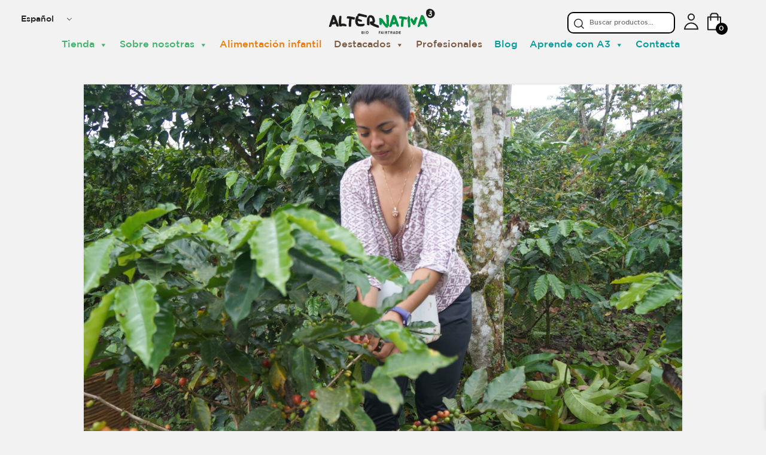

--- FILE ---
content_type: text/html; charset=UTF-8
request_url: https://alternativa3.com/dia-mundial-desertificacion-sequia/
body_size: 43309
content:
<!doctype html>
<html lang="es-ES">
<head><meta charset="UTF-8"><script>if(navigator.userAgent.match(/MSIE|Internet Explorer/i)||navigator.userAgent.match(/Trident\/7\..*?rv:11/i)){var href=document.location.href;if(!href.match(/[?&]nowprocket/)){if(href.indexOf("?")==-1){if(href.indexOf("#")==-1){document.location.href=href+"?nowprocket=1"}else{document.location.href=href.replace("#","?nowprocket=1#")}}else{if(href.indexOf("#")==-1){document.location.href=href+"&nowprocket=1"}else{document.location.href=href.replace("#","&nowprocket=1#")}}}}</script><script>(()=>{class RocketLazyLoadScripts{constructor(){this.v="1.2.5.1",this.triggerEvents=["keydown","mousedown","mousemove","touchmove","touchstart","touchend","wheel"],this.userEventHandler=this.t.bind(this),this.touchStartHandler=this.i.bind(this),this.touchMoveHandler=this.o.bind(this),this.touchEndHandler=this.h.bind(this),this.clickHandler=this.u.bind(this),this.interceptedClicks=[],this.interceptedClickListeners=[],this.l(this),window.addEventListener("pageshow",(t=>{this.persisted=t.persisted,this.everythingLoaded&&this.m()})),document.addEventListener("DOMContentLoaded",(()=>{this.p()})),this.delayedScripts={normal:[],async:[],defer:[]},this.trash=[],this.allJQueries=[]}k(t){document.hidden?t.t():(this.triggerEvents.forEach((e=>window.addEventListener(e,t.userEventHandler,{passive:!0}))),window.addEventListener("touchstart",t.touchStartHandler,{passive:!0}),window.addEventListener("mousedown",t.touchStartHandler),document.addEventListener("visibilitychange",t.userEventHandler))}_(){this.triggerEvents.forEach((t=>window.removeEventListener(t,this.userEventHandler,{passive:!0}))),document.removeEventListener("visibilitychange",this.userEventHandler)}i(t){"HTML"!==t.target.tagName&&(window.addEventListener("touchend",this.touchEndHandler),window.addEventListener("mouseup",this.touchEndHandler),window.addEventListener("touchmove",this.touchMoveHandler,{passive:!0}),window.addEventListener("mousemove",this.touchMoveHandler),t.target.addEventListener("click",this.clickHandler),this.L(t.target,!0),this.M(t.target,"onclick","rocket-onclick"),this.C())}o(t){window.removeEventListener("touchend",this.touchEndHandler),window.removeEventListener("mouseup",this.touchEndHandler),window.removeEventListener("touchmove",this.touchMoveHandler,{passive:!0}),window.removeEventListener("mousemove",this.touchMoveHandler),t.target.removeEventListener("click",this.clickHandler),this.L(t.target,!1),this.M(t.target,"rocket-onclick","onclick"),this.O()}h(){window.removeEventListener("touchend",this.touchEndHandler),window.removeEventListener("mouseup",this.touchEndHandler),window.removeEventListener("touchmove",this.touchMoveHandler,{passive:!0}),window.removeEventListener("mousemove",this.touchMoveHandler)}u(t){t.target.removeEventListener("click",this.clickHandler),this.L(t.target,!1),this.M(t.target,"rocket-onclick","onclick"),this.interceptedClicks.push(t),t.preventDefault(),t.stopPropagation(),t.stopImmediatePropagation(),this.O()}D(){window.removeEventListener("touchstart",this.touchStartHandler,{passive:!0}),window.removeEventListener("mousedown",this.touchStartHandler),this.interceptedClicks.forEach((t=>{t.target.dispatchEvent(new MouseEvent("click",{view:t.view,bubbles:!0,cancelable:!0}))}))}l(t){EventTarget.prototype.addEventListenerBase=EventTarget.prototype.addEventListener,EventTarget.prototype.addEventListener=function(e,i,o){"click"!==e||t.windowLoaded||i===t.clickHandler||t.interceptedClickListeners.push({target:this,func:i,options:o}),(this||window).addEventListenerBase(e,i,o)}}L(t,e){this.interceptedClickListeners.forEach((i=>{i.target===t&&(e?t.removeEventListener("click",i.func,i.options):t.addEventListener("click",i.func,i.options))})),t.parentNode!==document.documentElement&&this.L(t.parentNode,e)}S(){return new Promise((t=>{this.T?this.O=t:t()}))}C(){this.T=!0}O(){this.T=!1}M(t,e,i){t.hasAttribute&&t.hasAttribute(e)&&(event.target.setAttribute(i,event.target.getAttribute(e)),event.target.removeAttribute(e))}t(){this._(this),"loading"===document.readyState?document.addEventListener("DOMContentLoaded",this.R.bind(this)):this.R()}p(){let t=[];document.querySelectorAll("script[type=rocketlazyloadscript][data-rocket-src]").forEach((e=>{let i=e.getAttribute("data-rocket-src");if(i&&0!==i.indexOf("data:")){0===i.indexOf("//")&&(i=location.protocol+i);try{const o=new URL(i).origin;o!==location.origin&&t.push({src:o,crossOrigin:e.crossOrigin||"module"===e.getAttribute("data-rocket-type")})}catch(t){}}})),t=[...new Map(t.map((t=>[JSON.stringify(t),t]))).values()],this.j(t,"preconnect")}async R(){this.lastBreath=Date.now(),this.P(this),this.F(this),this.q(),this.A(),this.I(),await this.U(this.delayedScripts.normal),await this.U(this.delayedScripts.defer),await this.U(this.delayedScripts.async);try{await this.W(),await this.H(this),await this.J()}catch(t){console.error(t)}window.dispatchEvent(new Event("rocket-allScriptsLoaded")),this.everythingLoaded=!0,this.S().then((()=>{this.D()})),this.N()}A(){document.querySelectorAll("script[type=rocketlazyloadscript]").forEach((t=>{t.hasAttribute("data-rocket-src")?t.hasAttribute("async")&&!1!==t.async?this.delayedScripts.async.push(t):t.hasAttribute("defer")&&!1!==t.defer||"module"===t.getAttribute("data-rocket-type")?this.delayedScripts.defer.push(t):this.delayedScripts.normal.push(t):this.delayedScripts.normal.push(t)}))}async B(t){if(await this.G(),!0!==t.noModule||!("noModule"in HTMLScriptElement.prototype))return new Promise((e=>{let i;function o(){(i||t).setAttribute("data-rocket-status","executed"),e()}try{if(navigator.userAgent.indexOf("Firefox/")>0||""===navigator.vendor)i=document.createElement("script"),[...t.attributes].forEach((t=>{let e=t.nodeName;"type"!==e&&("data-rocket-type"===e&&(e="type"),"data-rocket-src"===e&&(e="src"),i.setAttribute(e,t.nodeValue))})),t.text&&(i.text=t.text),i.hasAttribute("src")?(i.addEventListener("load",o),i.addEventListener("error",(function(){i.setAttribute("data-rocket-status","failed"),e()})),setTimeout((()=>{i.isConnected||e()}),1)):(i.text=t.text,o()),t.parentNode.replaceChild(i,t);else{const i=t.getAttribute("data-rocket-type"),n=t.getAttribute("data-rocket-src");i?(t.type=i,t.removeAttribute("data-rocket-type")):t.removeAttribute("type"),t.addEventListener("load",o),t.addEventListener("error",(function(){t.setAttribute("data-rocket-status","failed"),e()})),n?(t.removeAttribute("data-rocket-src"),t.src=n):t.src="data:text/javascript;base64,"+window.btoa(unescape(encodeURIComponent(t.text)))}}catch(i){t.setAttribute("data-rocket-status","failed"),e()}}));t.setAttribute("data-rocket-status","skipped")}async U(t){const e=t.shift();return e&&e.isConnected?(await this.B(e),this.U(t)):Promise.resolve()}I(){this.j([...this.delayedScripts.normal,...this.delayedScripts.defer,...this.delayedScripts.async],"preload")}j(t,e){var i=document.createDocumentFragment();t.forEach((t=>{const o=t.getAttribute&&t.getAttribute("data-rocket-src")||t.src;if(o){const n=document.createElement("link");n.href=o,n.rel=e,"preconnect"!==e&&(n.as="script"),t.getAttribute&&"module"===t.getAttribute("data-rocket-type")&&(n.crossOrigin=!0),t.crossOrigin&&(n.crossOrigin=t.crossOrigin),t.integrity&&(n.integrity=t.integrity),i.appendChild(n),this.trash.push(n)}})),document.head.appendChild(i)}P(t){let e={};function i(i,o){return e[o].eventsToRewrite.indexOf(i)>=0&&!t.everythingLoaded?"rocket-"+i:i}function o(t,o){!function(t){e[t]||(e[t]={originalFunctions:{add:t.addEventListener,remove:t.removeEventListener},eventsToRewrite:[]},t.addEventListener=function(){arguments[0]=i(arguments[0],t),e[t].originalFunctions.add.apply(t,arguments)},t.removeEventListener=function(){arguments[0]=i(arguments[0],t),e[t].originalFunctions.remove.apply(t,arguments)})}(t),e[t].eventsToRewrite.push(o)}function n(e,i){let o=e[i];e[i]=null,Object.defineProperty(e,i,{get:()=>o||function(){},set(n){t.everythingLoaded?o=n:e["rocket"+i]=o=n}})}o(document,"DOMContentLoaded"),o(window,"DOMContentLoaded"),o(window,"load"),o(window,"pageshow"),o(document,"readystatechange"),n(document,"onreadystatechange"),n(window,"onload"),n(window,"onpageshow")}F(t){let e;function i(e){return t.everythingLoaded?e:e.split(" ").map((t=>"load"===t||0===t.indexOf("load.")?"rocket-jquery-load":t)).join(" ")}function o(o){if(o&&o.fn&&!t.allJQueries.includes(o)){o.fn.ready=o.fn.init.prototype.ready=function(e){return t.domReadyFired?e.bind(document)(o):document.addEventListener("rocket-DOMContentLoaded",(()=>e.bind(document)(o))),o([])};const e=o.fn.on;o.fn.on=o.fn.init.prototype.on=function(){return this[0]===window&&("string"==typeof arguments[0]||arguments[0]instanceof String?arguments[0]=i(arguments[0]):"object"==typeof arguments[0]&&Object.keys(arguments[0]).forEach((t=>{const e=arguments[0][t];delete arguments[0][t],arguments[0][i(t)]=e}))),e.apply(this,arguments),this},t.allJQueries.push(o)}e=o}o(window.jQuery),Object.defineProperty(window,"jQuery",{get:()=>e,set(t){o(t)}})}async H(t){const e=document.querySelector("script[data-webpack]");e&&(await async function(){return new Promise((t=>{e.addEventListener("load",t),e.addEventListener("error",t)}))}(),await t.K(),await t.H(t))}async W(){this.domReadyFired=!0,await this.G(),document.dispatchEvent(new Event("rocket-readystatechange")),await this.G(),document.rocketonreadystatechange&&document.rocketonreadystatechange(),await this.G(),document.dispatchEvent(new Event("rocket-DOMContentLoaded")),await this.G(),window.dispatchEvent(new Event("rocket-DOMContentLoaded"))}async J(){await this.G(),document.dispatchEvent(new Event("rocket-readystatechange")),await this.G(),document.rocketonreadystatechange&&document.rocketonreadystatechange(),await this.G(),window.dispatchEvent(new Event("rocket-load")),await this.G(),window.rocketonload&&window.rocketonload(),await this.G(),this.allJQueries.forEach((t=>t(window).trigger("rocket-jquery-load"))),await this.G();const t=new Event("rocket-pageshow");t.persisted=this.persisted,window.dispatchEvent(t),await this.G(),window.rocketonpageshow&&window.rocketonpageshow({persisted:this.persisted}),this.windowLoaded=!0}m(){document.onreadystatechange&&document.onreadystatechange(),window.onload&&window.onload(),window.onpageshow&&window.onpageshow({persisted:this.persisted})}q(){const t=new Map;document.write=document.writeln=function(e){const i=document.currentScript;i||console.error("WPRocket unable to document.write this: "+e);const o=document.createRange(),n=i.parentElement;let s=t.get(i);void 0===s&&(s=i.nextSibling,t.set(i,s));const c=document.createDocumentFragment();o.setStart(c,0),c.appendChild(o.createContextualFragment(e)),n.insertBefore(c,s)}}async G(){Date.now()-this.lastBreath>45&&(await this.K(),this.lastBreath=Date.now())}async K(){return document.hidden?new Promise((t=>setTimeout(t))):new Promise((t=>requestAnimationFrame(t)))}N(){this.trash.forEach((t=>t.remove()))}static run(){const t=new RocketLazyLoadScripts;t.k(t)}}RocketLazyLoadScripts.run()})();</script>
	<!-- Google Tag Manager -->
	<script type="rocketlazyloadscript">(function(w,d,s,l,i){w[l]=w[l]||[];w[l].push({'gtm.start':
	new Date().getTime(),event:'gtm.js'});var f=d.getElementsByTagName(s)[0],
	j=d.createElement(s),dl=l!='dataLayer'?'&l='+l:'';j.async=true;j.src=
	'https://www.googletagmanager.com/gtm.js?id='+i+dl;f.parentNode.insertBefore(j,f);
	})(window,document,'script','dataLayer','GTM-M553P4D');</script>
	<!-- End Google Tag Manager -->
	
	<meta name="viewport" content="width=device-width, initial-scale=1">
	<link rel="profile" href="https://gmpg.org/xfn/11">
	<link data-minify="1" rel="stylesheet" href="https://alternativa3.com/wp-content/cache/min/1/bootstrap/4.5.2/css/bootstrap.min.css?ver=1768232256">
	<script type="rocketlazyloadscript" data-minify="1" data-rocket-src="https://alternativa3.com/wp-content/cache/min/1/ajax/libs/jquery/3.5.1/jquery.min.js?ver=1768232259" defer></script>
  	<script type="rocketlazyloadscript" data-minify="1" data-rocket-src="https://alternativa3.com/wp-content/cache/min/1/ajax/libs/popper.js/1.16.0/umd/popper.min.js?ver=1768232259" defer></script>
  	<script type="rocketlazyloadscript" data-minify="1" data-rocket-src="https://alternativa3.com/wp-content/cache/min/1/bootstrap/4.5.2/js/bootstrap.min.js?ver=1768232260" defer></script>
	<link data-minify="1" rel="stylesheet" type="text/css" href="https://alternativa3.com/wp-content/cache/min/1/npm/slick-carousel@1.8.1/slick/slick.css?ver=1768232256"/>
	<script type="rocketlazyloadscript" data-minify="1" data-rocket-type="text/javascript" data-rocket-src="https://alternativa3.com/wp-content/cache/min/1/npm/slick-carousel@1.8.1/slick/slick.min.js?ver=1768232260" defer></script>
	<link rel="apple-touch-icon-precomposed" sizes="57x57" href="/wp-content/uploads/favicon/apple-touch-icon-57x57.png" />
	<link rel="apple-touch-icon-precomposed" sizes="114x114" href="/wp-content/uploads/favicon/apple-touch-icon-114x114.png" />
	<link rel="apple-touch-icon-precomposed" sizes="72x72" href="/wp-content/uploads/favicon/apple-touch-icon-72x72.png" />
	<link rel="apple-touch-icon-precomposed" sizes="144x144" href="/wp-content/uploads/favicon/apple-touch-icon-144x144.png" />
	<link rel="apple-touch-icon-precomposed" sizes="60x60" href="/wp-content/uploads/favicon/apple-touch-icon-60x60.png" />
	<link rel="apple-touch-icon-precomposed" sizes="120x120" href="/wp-content/uploads/favicon/apple-touch-icon-120x120.png" />
	<link rel="apple-touch-icon-precomposed" sizes="76x76" href="/wp-content/uploads/favicon/apple-touch-icon-76x76.png" />
	<link rel="apple-touch-icon-precomposed" sizes="152x152" href="/wp-content/uploads/favicon/apple-touch-icon-152x152.png" />
	<link rel="icon" type="image/png" href="/wp-content/uploads/favicon/favicon-196x196.png" sizes="196x196" />
	<link rel="icon" type="image/png" href="/wp-content/uploads/favicon/favicon-96x96.png" sizes="96x96" />
	<link rel="icon" type="image/png" href="/wp-content/uploads/favicon/favicon-32x32.png" sizes="32x32" />
	<link rel="icon" type="image/png" href="/wp-content/uploads/favicon/favicon-16x16.png" sizes="16x16" />
	<link rel="icon" type="image/png" href="/wp-content/uploads/favicon/favicon-128.png" sizes="128x128" />
	<meta name="msapplication-TileColor" content="#FFFFFF" />
	<meta name="msapplication-TileImage" content="/wp-content/uploads/favicon/mstile-144x144.png" />
	<meta name="msapplication-square70x70logo" content="/wp-content/uploads/favicon/mstile-70x70.png" />
	<meta name="msapplication-square150x150logo" content="/wp-content/uploads/favicon/mstile-150x150.png" />
	<meta name="msapplication-wide310x150logo" content="/wp-content/uploads/favicon/mstile-310x150.png" />
	<meta name="msapplication-square310x310logo" content="/wp-content/uploads/favicon/mstile-310x310.png" />
	<!-- Meta Pixel Code -->
	<script type="rocketlazyloadscript">
	!function(f,b,e,v,n,t,s)
	{if(f.fbq)return;n=f.fbq=function(){n.callMethod?
	n.callMethod.apply(n,arguments):n.queue.push(arguments)};
	if(!f._fbq)f._fbq=n;n.push=n;n.loaded=!0;n.version='2.0';
	n.queue=[];t=b.createElement(e);t.async=!0;
	t.src=v;s=b.getElementsByTagName(e)[0];
	s.parentNode.insertBefore(t,s)}(window, document,'script',
	'https://connect.facebook.net/en_US/fbevents.js');
	fbq('init', '2257661787661794');
	fbq('track', 'PageView');
	</script>
	<noscript><img height="1" width="1" style="display:none"
	src="https://www.facebook.com/tr?id=2257661787661794&ev=PageView&noscript=1"
	/></noscript>
	<meta name='robots' content='index, follow, max-image-preview:large, max-snippet:-1, max-video-preview:-1' />
	<style>img:is([sizes="auto" i], [sizes^="auto," i]) { contain-intrinsic-size: 3000px 1500px }</style>
	
<!-- Google Tag Manager for WordPress by gtm4wp.com -->
<script data-cfasync="false" data-pagespeed-no-defer>
	var gtm4wp_datalayer_name = "dataLayer";
	var dataLayer = dataLayer || [];
	const gtm4wp_use_sku_instead = false;
	const gtm4wp_currency = 'EUR';
	const gtm4wp_product_per_impression = 15;
	const gtm4wp_clear_ecommerce = false;
	const gtm4wp_datalayer_max_timeout = 2000;
</script>
<!-- End Google Tag Manager for WordPress by gtm4wp.com -->
	<!-- This site is optimized with the Yoast SEO plugin v26.7 - https://yoast.com/wordpress/plugins/seo/ -->
	<title>Día Mundial contra la Desertificación y la Sequía - AlterNativa3</title>
	<meta name="description" content="Día Mundial contra la Desertificación y la Sequía, el actual modelo de la industria del café no resulta sostenible para el medio ambiente" />
	<link rel="canonical" href="https://alternativa3.com/dia-mundial-desertificacion-sequia/" />
	<meta property="og:locale" content="es_ES" />
	<meta property="og:type" content="article" />
	<meta property="og:title" content="Día Mundial contra la Desertificación y la Sequía - AlterNativa3" />
	<meta property="og:description" content="Día Mundial contra la Desertificación y la Sequía, el actual modelo de la industria del café no resulta sostenible para el medio ambiente" />
	<meta property="og:url" content="https://alternativa3.com/dia-mundial-desertificacion-sequia/" />
	<meta property="og:site_name" content="AlterNativa3" />
	<meta property="article:publisher" content="https://www.facebook.com/alternativa3Scoop" />
	<meta property="article:published_time" content="2019-06-17T08:03:26+00:00" />
	<meta property="article:modified_time" content="2026-01-09T15:05:08+00:00" />
	<meta property="og:image" content="https://alternativa3.com/wp-content/uploads/DSC03150-scaled.jpg" />
	<meta property="og:image:width" content="2560" />
	<meta property="og:image:height" content="1704" />
	<meta property="og:image:type" content="image/jpeg" />
	<meta name="author" content="factoria" />
	<meta name="twitter:card" content="summary_large_image" />
	<meta name="twitter:label1" content="Escrito por" />
	<meta name="twitter:data1" content="factoria" />
	<meta name="twitter:label2" content="Tiempo de lectura" />
	<meta name="twitter:data2" content="2 minutos" />
	<script type="application/ld+json" class="yoast-schema-graph">{"@context":"https://schema.org","@graph":[{"@type":"Article","@id":"https://alternativa3.com/dia-mundial-desertificacion-sequia/#article","isPartOf":{"@id":"https://alternativa3.com/dia-mundial-desertificacion-sequia/"},"author":{"name":"factoria","@id":"https://alternativa3.com/#/schema/person/ed860f2c3edf45fc93f57a59806e3ff0"},"headline":"Día Mundial contra la Desertificación y la Sequía","datePublished":"2019-06-17T08:03:26+00:00","dateModified":"2026-01-09T15:05:08+00:00","mainEntityOfPage":{"@id":"https://alternativa3.com/dia-mundial-desertificacion-sequia/"},"wordCount":328,"publisher":{"@id":"https://alternativa3.com/#organization"},"image":{"@id":"https://alternativa3.com/dia-mundial-desertificacion-sequia/#primaryimage"},"thumbnailUrl":"https://alternativa3.com/wp-content/uploads/DSC03150-scaled.jpg","keywords":["Día Mundial"],"articleSection":["Noticias"],"inLanguage":"es"},{"@type":"WebPage","@id":"https://alternativa3.com/dia-mundial-desertificacion-sequia/","url":"https://alternativa3.com/dia-mundial-desertificacion-sequia/","name":"Día Mundial contra la Desertificación y la Sequía - AlterNativa3","isPartOf":{"@id":"https://alternativa3.com/#website"},"primaryImageOfPage":{"@id":"https://alternativa3.com/dia-mundial-desertificacion-sequia/#primaryimage"},"image":{"@id":"https://alternativa3.com/dia-mundial-desertificacion-sequia/#primaryimage"},"thumbnailUrl":"https://alternativa3.com/wp-content/uploads/DSC03150-scaled.jpg","datePublished":"2019-06-17T08:03:26+00:00","dateModified":"2026-01-09T15:05:08+00:00","description":"Día Mundial contra la Desertificación y la Sequía, el actual modelo de la industria del café no resulta sostenible para el medio ambiente","breadcrumb":{"@id":"https://alternativa3.com/dia-mundial-desertificacion-sequia/#breadcrumb"},"inLanguage":"es","potentialAction":[{"@type":"ReadAction","target":["https://alternativa3.com/dia-mundial-desertificacion-sequia/"]}]},{"@type":"ImageObject","inLanguage":"es","@id":"https://alternativa3.com/dia-mundial-desertificacion-sequia/#primaryimage","url":"https://alternativa3.com/wp-content/uploads/DSC03150-scaled.jpg","contentUrl":"https://alternativa3.com/wp-content/uploads/DSC03150-scaled.jpg","width":2560,"height":1704,"caption":"Café Comercio Justo"},{"@type":"BreadcrumbList","@id":"https://alternativa3.com/dia-mundial-desertificacion-sequia/#breadcrumb","itemListElement":[{"@type":"ListItem","position":1,"name":"Portada","item":"https://alternativa3.com/"},{"@type":"ListItem","position":2,"name":"Blog","item":"https://alternativa3.com/blog/"},{"@type":"ListItem","position":3,"name":"Día Mundial contra la Desertificación y la Sequía"}]},{"@type":"WebSite","@id":"https://alternativa3.com/#website","url":"https://alternativa3.com/","name":"AlterNativa3","description":"Productos ecológicos de comercio justo","publisher":{"@id":"https://alternativa3.com/#organization"},"alternateName":"A3","potentialAction":[{"@type":"SearchAction","target":{"@type":"EntryPoint","urlTemplate":"https://alternativa3.com/?s={search_term_string}"},"query-input":{"@type":"PropertyValueSpecification","valueRequired":true,"valueName":"search_term_string"}}],"inLanguage":"es"},{"@type":"Organization","@id":"https://alternativa3.com/#organization","name":"ALTERNATIVA3","alternateName":"A3","url":"https://alternativa3.com/","logo":{"@type":"ImageObject","inLanguage":"es","@id":"https://alternativa3.com/#/schema/logo/image/","url":"https://alternativa3.com/wp-content/uploads/logo-alternativa3.svg","contentUrl":"https://alternativa3.com/wp-content/uploads/logo-alternativa3.svg","width":73,"height":50,"caption":"ALTERNATIVA3"},"image":{"@id":"https://alternativa3.com/#/schema/logo/image/"},"sameAs":["https://www.facebook.com/alternativa3Scoop","https://www.instagram.com/alternativa3scoop/","https://www.youtube.com/@Alternativa3","https://es.linkedin.com/company/alternativa3"]},{"@type":"Person","@id":"https://alternativa3.com/#/schema/person/ed860f2c3edf45fc93f57a59806e3ff0","name":"factoria"}]}</script>
	<!-- / Yoast SEO plugin. -->


<link rel='dns-prefetch' href='//www.google.com' />
<link rel='dns-prefetch' href='//admin.revenuehunt.com' />
<link rel='dns-prefetch' href='//capi-automation.s3.us-east-2.amazonaws.com' />

<link rel="alternate" type="application/rss+xml" title="AlterNativa3 &raquo; Feed" href="https://alternativa3.com/feed/" />
<link rel="alternate" type="application/rss+xml" title="AlterNativa3 &raquo; Feed de los comentarios" href="https://alternativa3.com/comments/feed/" />
<link data-minify="1" rel='stylesheet' id='font-awesome-css' href='https://alternativa3.com/wp-content/cache/min/1/wp-content/plugins/woocommerce-ajax-filters/berocket/assets/css/font-awesome.min.css?ver=1768232257' media='all' />
<link data-minify="1" rel='stylesheet' id='afreg-front-css-css' href='https://alternativa3.com/wp-content/cache/min/1/wp-content/plugins/b2b/assets/css/afreg_front.css?ver=1768232257' media='all' />
<link data-minify="1" rel='stylesheet' id='color-spectrum-css-css' href='https://alternativa3.com/wp-content/cache/min/1/wp-content/plugins/b2b/assets/css/afreg_color_spectrum.css?ver=1768232257' media='all' />
<link rel='stylesheet' id='addify_csp_front_css-css' href='https://alternativa3.com/wp-content/plugins/b2b/additional_classes/../assets/css/addify_csp_front_css.css?ver=1.0' media='all' />
<link rel='stylesheet' id='berocket_aapf_widget-style-css' href='https://alternativa3.com/wp-content/plugins/woocommerce-ajax-filters/assets/frontend/css/fullmain.min.css?ver=1.6.9.4' media='all' />
<link rel='stylesheet' id='sbi_styles-css' href='https://alternativa3.com/wp-content/plugins/instagram-feed-pro/css/sbi-styles.min.css?ver=5.12.1' media='all' />
<style id='wp-emoji-styles-inline-css'>

	img.wp-smiley, img.emoji {
		display: inline !important;
		border: none !important;
		box-shadow: none !important;
		height: 1em !important;
		width: 1em !important;
		margin: 0 0.07em !important;
		vertical-align: -0.1em !important;
		background: none !important;
		padding: 0 !important;
	}
</style>
<link rel='stylesheet' id='wp-block-library-css' href='https://alternativa3.com/wp-includes/css/dist/block-library/style.min.css?ver=6.8.3' media='all' />
<style id='classic-theme-styles-inline-css'>
/*! This file is auto-generated */
.wp-block-button__link{color:#fff;background-color:#32373c;border-radius:9999px;box-shadow:none;text-decoration:none;padding:calc(.667em + 2px) calc(1.333em + 2px);font-size:1.125em}.wp-block-file__button{background:#32373c;color:#fff;text-decoration:none}
</style>
<link rel='stylesheet' id='wp-components-css' href='https://alternativa3.com/wp-includes/css/dist/components/style.min.css?ver=6.8.3' media='all' />
<link rel='stylesheet' id='wp-preferences-css' href='https://alternativa3.com/wp-includes/css/dist/preferences/style.min.css?ver=6.8.3' media='all' />
<link rel='stylesheet' id='wp-block-editor-css' href='https://alternativa3.com/wp-includes/css/dist/block-editor/style.min.css?ver=6.8.3' media='all' />
<link data-minify="1" rel='stylesheet' id='popup-maker-block-library-style-css' href='https://alternativa3.com/wp-content/cache/min/1/wp-content/plugins/popup-maker/dist/packages/block-library-style.css?ver=1768232257' media='all' />
<link data-minify="1" rel='stylesheet' id='sumosubs-blocks-integration-css' href='https://alternativa3.com/wp-content/cache/min/1/wp-content/plugins/sumosubscriptions/assets/blocks/frontend/index.css?ver=1768232257' media='all' />
<style id='global-styles-inline-css'>
:root{--wp--preset--aspect-ratio--square: 1;--wp--preset--aspect-ratio--4-3: 4/3;--wp--preset--aspect-ratio--3-4: 3/4;--wp--preset--aspect-ratio--3-2: 3/2;--wp--preset--aspect-ratio--2-3: 2/3;--wp--preset--aspect-ratio--16-9: 16/9;--wp--preset--aspect-ratio--9-16: 9/16;--wp--preset--color--black: #000000;--wp--preset--color--cyan-bluish-gray: #abb8c3;--wp--preset--color--white: #ffffff;--wp--preset--color--pale-pink: #f78da7;--wp--preset--color--vivid-red: #cf2e2e;--wp--preset--color--luminous-vivid-orange: #ff6900;--wp--preset--color--luminous-vivid-amber: #fcb900;--wp--preset--color--light-green-cyan: #7bdcb5;--wp--preset--color--vivid-green-cyan: #00d084;--wp--preset--color--pale-cyan-blue: #8ed1fc;--wp--preset--color--vivid-cyan-blue: #0693e3;--wp--preset--color--vivid-purple: #9b51e0;--wp--preset--gradient--vivid-cyan-blue-to-vivid-purple: linear-gradient(135deg,rgba(6,147,227,1) 0%,rgb(155,81,224) 100%);--wp--preset--gradient--light-green-cyan-to-vivid-green-cyan: linear-gradient(135deg,rgb(122,220,180) 0%,rgb(0,208,130) 100%);--wp--preset--gradient--luminous-vivid-amber-to-luminous-vivid-orange: linear-gradient(135deg,rgba(252,185,0,1) 0%,rgba(255,105,0,1) 100%);--wp--preset--gradient--luminous-vivid-orange-to-vivid-red: linear-gradient(135deg,rgba(255,105,0,1) 0%,rgb(207,46,46) 100%);--wp--preset--gradient--very-light-gray-to-cyan-bluish-gray: linear-gradient(135deg,rgb(238,238,238) 0%,rgb(169,184,195) 100%);--wp--preset--gradient--cool-to-warm-spectrum: linear-gradient(135deg,rgb(74,234,220) 0%,rgb(151,120,209) 20%,rgb(207,42,186) 40%,rgb(238,44,130) 60%,rgb(251,105,98) 80%,rgb(254,248,76) 100%);--wp--preset--gradient--blush-light-purple: linear-gradient(135deg,rgb(255,206,236) 0%,rgb(152,150,240) 100%);--wp--preset--gradient--blush-bordeaux: linear-gradient(135deg,rgb(254,205,165) 0%,rgb(254,45,45) 50%,rgb(107,0,62) 100%);--wp--preset--gradient--luminous-dusk: linear-gradient(135deg,rgb(255,203,112) 0%,rgb(199,81,192) 50%,rgb(65,88,208) 100%);--wp--preset--gradient--pale-ocean: linear-gradient(135deg,rgb(255,245,203) 0%,rgb(182,227,212) 50%,rgb(51,167,181) 100%);--wp--preset--gradient--electric-grass: linear-gradient(135deg,rgb(202,248,128) 0%,rgb(113,206,126) 100%);--wp--preset--gradient--midnight: linear-gradient(135deg,rgb(2,3,129) 0%,rgb(40,116,252) 100%);--wp--preset--font-size--small: 13px;--wp--preset--font-size--medium: 20px;--wp--preset--font-size--large: 36px;--wp--preset--font-size--x-large: 42px;--wp--preset--spacing--20: 0.44rem;--wp--preset--spacing--30: 0.67rem;--wp--preset--spacing--40: 1rem;--wp--preset--spacing--50: 1.5rem;--wp--preset--spacing--60: 2.25rem;--wp--preset--spacing--70: 3.38rem;--wp--preset--spacing--80: 5.06rem;--wp--preset--shadow--natural: 6px 6px 9px rgba(0, 0, 0, 0.2);--wp--preset--shadow--deep: 12px 12px 50px rgba(0, 0, 0, 0.4);--wp--preset--shadow--sharp: 6px 6px 0px rgba(0, 0, 0, 0.2);--wp--preset--shadow--outlined: 6px 6px 0px -3px rgba(255, 255, 255, 1), 6px 6px rgba(0, 0, 0, 1);--wp--preset--shadow--crisp: 6px 6px 0px rgba(0, 0, 0, 1);}:where(.is-layout-flex){gap: 0.5em;}:where(.is-layout-grid){gap: 0.5em;}body .is-layout-flex{display: flex;}.is-layout-flex{flex-wrap: wrap;align-items: center;}.is-layout-flex > :is(*, div){margin: 0;}body .is-layout-grid{display: grid;}.is-layout-grid > :is(*, div){margin: 0;}:where(.wp-block-columns.is-layout-flex){gap: 2em;}:where(.wp-block-columns.is-layout-grid){gap: 2em;}:where(.wp-block-post-template.is-layout-flex){gap: 1.25em;}:where(.wp-block-post-template.is-layout-grid){gap: 1.25em;}.has-black-color{color: var(--wp--preset--color--black) !important;}.has-cyan-bluish-gray-color{color: var(--wp--preset--color--cyan-bluish-gray) !important;}.has-white-color{color: var(--wp--preset--color--white) !important;}.has-pale-pink-color{color: var(--wp--preset--color--pale-pink) !important;}.has-vivid-red-color{color: var(--wp--preset--color--vivid-red) !important;}.has-luminous-vivid-orange-color{color: var(--wp--preset--color--luminous-vivid-orange) !important;}.has-luminous-vivid-amber-color{color: var(--wp--preset--color--luminous-vivid-amber) !important;}.has-light-green-cyan-color{color: var(--wp--preset--color--light-green-cyan) !important;}.has-vivid-green-cyan-color{color: var(--wp--preset--color--vivid-green-cyan) !important;}.has-pale-cyan-blue-color{color: var(--wp--preset--color--pale-cyan-blue) !important;}.has-vivid-cyan-blue-color{color: var(--wp--preset--color--vivid-cyan-blue) !important;}.has-vivid-purple-color{color: var(--wp--preset--color--vivid-purple) !important;}.has-black-background-color{background-color: var(--wp--preset--color--black) !important;}.has-cyan-bluish-gray-background-color{background-color: var(--wp--preset--color--cyan-bluish-gray) !important;}.has-white-background-color{background-color: var(--wp--preset--color--white) !important;}.has-pale-pink-background-color{background-color: var(--wp--preset--color--pale-pink) !important;}.has-vivid-red-background-color{background-color: var(--wp--preset--color--vivid-red) !important;}.has-luminous-vivid-orange-background-color{background-color: var(--wp--preset--color--luminous-vivid-orange) !important;}.has-luminous-vivid-amber-background-color{background-color: var(--wp--preset--color--luminous-vivid-amber) !important;}.has-light-green-cyan-background-color{background-color: var(--wp--preset--color--light-green-cyan) !important;}.has-vivid-green-cyan-background-color{background-color: var(--wp--preset--color--vivid-green-cyan) !important;}.has-pale-cyan-blue-background-color{background-color: var(--wp--preset--color--pale-cyan-blue) !important;}.has-vivid-cyan-blue-background-color{background-color: var(--wp--preset--color--vivid-cyan-blue) !important;}.has-vivid-purple-background-color{background-color: var(--wp--preset--color--vivid-purple) !important;}.has-black-border-color{border-color: var(--wp--preset--color--black) !important;}.has-cyan-bluish-gray-border-color{border-color: var(--wp--preset--color--cyan-bluish-gray) !important;}.has-white-border-color{border-color: var(--wp--preset--color--white) !important;}.has-pale-pink-border-color{border-color: var(--wp--preset--color--pale-pink) !important;}.has-vivid-red-border-color{border-color: var(--wp--preset--color--vivid-red) !important;}.has-luminous-vivid-orange-border-color{border-color: var(--wp--preset--color--luminous-vivid-orange) !important;}.has-luminous-vivid-amber-border-color{border-color: var(--wp--preset--color--luminous-vivid-amber) !important;}.has-light-green-cyan-border-color{border-color: var(--wp--preset--color--light-green-cyan) !important;}.has-vivid-green-cyan-border-color{border-color: var(--wp--preset--color--vivid-green-cyan) !important;}.has-pale-cyan-blue-border-color{border-color: var(--wp--preset--color--pale-cyan-blue) !important;}.has-vivid-cyan-blue-border-color{border-color: var(--wp--preset--color--vivid-cyan-blue) !important;}.has-vivid-purple-border-color{border-color: var(--wp--preset--color--vivid-purple) !important;}.has-vivid-cyan-blue-to-vivid-purple-gradient-background{background: var(--wp--preset--gradient--vivid-cyan-blue-to-vivid-purple) !important;}.has-light-green-cyan-to-vivid-green-cyan-gradient-background{background: var(--wp--preset--gradient--light-green-cyan-to-vivid-green-cyan) !important;}.has-luminous-vivid-amber-to-luminous-vivid-orange-gradient-background{background: var(--wp--preset--gradient--luminous-vivid-amber-to-luminous-vivid-orange) !important;}.has-luminous-vivid-orange-to-vivid-red-gradient-background{background: var(--wp--preset--gradient--luminous-vivid-orange-to-vivid-red) !important;}.has-very-light-gray-to-cyan-bluish-gray-gradient-background{background: var(--wp--preset--gradient--very-light-gray-to-cyan-bluish-gray) !important;}.has-cool-to-warm-spectrum-gradient-background{background: var(--wp--preset--gradient--cool-to-warm-spectrum) !important;}.has-blush-light-purple-gradient-background{background: var(--wp--preset--gradient--blush-light-purple) !important;}.has-blush-bordeaux-gradient-background{background: var(--wp--preset--gradient--blush-bordeaux) !important;}.has-luminous-dusk-gradient-background{background: var(--wp--preset--gradient--luminous-dusk) !important;}.has-pale-ocean-gradient-background{background: var(--wp--preset--gradient--pale-ocean) !important;}.has-electric-grass-gradient-background{background: var(--wp--preset--gradient--electric-grass) !important;}.has-midnight-gradient-background{background: var(--wp--preset--gradient--midnight) !important;}.has-small-font-size{font-size: var(--wp--preset--font-size--small) !important;}.has-medium-font-size{font-size: var(--wp--preset--font-size--medium) !important;}.has-large-font-size{font-size: var(--wp--preset--font-size--large) !important;}.has-x-large-font-size{font-size: var(--wp--preset--font-size--x-large) !important;}
:where(.wp-block-post-template.is-layout-flex){gap: 1.25em;}:where(.wp-block-post-template.is-layout-grid){gap: 1.25em;}
:where(.wp-block-columns.is-layout-flex){gap: 2em;}:where(.wp-block-columns.is-layout-grid){gap: 2em;}
:root :where(.wp-block-pullquote){font-size: 1.5em;line-height: 1.6;}
</style>
<link data-minify="1" rel='stylesheet' id='afrfq-front-css' href='https://alternativa3.com/wp-content/cache/min/1/wp-content/plugins/b2b/woocommerce-request-a-quote/assets/css/afrfq_front.css?ver=1768232257' media='all' />
<link rel='stylesheet' id='jquery-model-css' href='https://alternativa3.com/wp-content/plugins/b2b/woocommerce-request-a-quote/assets/css/jquery.modal.min.css?ver=1.0' media='all' />
<link data-minify="1" rel='stylesheet' id='dashicons-css' href='https://alternativa3.com/wp-content/cache/min/1/wp-includes/css/dashicons.min.css?ver=1768232257' media='all' />
<link data-minify="1" rel='stylesheet' id='afpvu-front-css' href='https://alternativa3.com/wp-content/cache/min/1/wp-content/plugins/b2b/products-visibility-by-user-roles/assets/css/afpvu_front.css?ver=1768232257' media='all' />
<link data-minify="1" rel='stylesheet' id='aftax-frontc-css' href='https://alternativa3.com/wp-content/cache/min/1/wp-content/plugins/b2b/assets/css/aftax_front.css?ver=1768232257' media='all' />
<link data-minify="1" rel='stylesheet' id='cookie-law-info-css' href='https://alternativa3.com/wp-content/cache/min/1/wp-content/plugins/cookie-law-info/legacy/public/css/cookie-law-info-public.css?ver=1768232257' media='all' />
<link data-minify="1" rel='stylesheet' id='cookie-law-info-gdpr-css' href='https://alternativa3.com/wp-content/cache/min/1/wp-content/plugins/cookie-law-info/legacy/public/css/cookie-law-info-gdpr.css?ver=1768232257' media='all' />
<link data-minify="1" rel='stylesheet' id='woo-pgg-css' href='https://alternativa3.com/wp-content/cache/min/1/wp-content/plugins/payment-gateway-groups-for-woocommerce/public/css/woo-pgg-public.css?ver=1768232257' media='all' />
<style id='woocommerce-inline-inline-css'>
.woocommerce form .form-row .required { visibility: visible; }
</style>
<link data-minify="1" rel='stylesheet' id='trp-language-switcher-style-css' href='https://alternativa3.com/wp-content/cache/min/1/wp-content/plugins/translatepress-multilingual/assets/css/trp-language-switcher.css?ver=1768232257' media='all' />
<link data-minify="1" rel='stylesheet' id='megamenu-css' href='https://alternativa3.com/wp-content/cache/min/1/wp-content/uploads/maxmegamenu/style.css?ver=1768232258' media='all' />
<link rel='stylesheet' id='woo-variation-swatches-css' href='https://alternativa3.com/wp-content/plugins/woo-variation-swatches/assets/css/frontend.min.css?ver=1761215241' media='all' />
<style id='woo-variation-swatches-inline-css'>
:root {
--wvs-tick:url("data:image/svg+xml;utf8,%3Csvg filter='drop-shadow(0px 0px 2px rgb(0 0 0 / .8))' xmlns='http://www.w3.org/2000/svg'  viewBox='0 0 30 30'%3E%3Cpath fill='none' stroke='%23ffffff' stroke-linecap='round' stroke-linejoin='round' stroke-width='4' d='M4 16L11 23 27 7'/%3E%3C/svg%3E");

--wvs-cross:url("data:image/svg+xml;utf8,%3Csvg filter='drop-shadow(0px 0px 5px rgb(255 255 255 / .6))' xmlns='http://www.w3.org/2000/svg' width='72px' height='72px' viewBox='0 0 24 24'%3E%3Cpath fill='none' stroke='%23ff0000' stroke-linecap='round' stroke-width='0.6' d='M5 5L19 19M19 5L5 19'/%3E%3C/svg%3E");
--wvs-single-product-item-width:30px;
--wvs-single-product-item-height:30px;
--wvs-single-product-item-font-size:16px}
</style>
<link data-minify="1" rel='stylesheet' id='brands-styles-css' href='https://alternativa3.com/wp-content/cache/min/1/wp-content/plugins/woocommerce/assets/css/brands.css?ver=1768232258' media='all' />
<link data-minify="1" rel='stylesheet' id='xoo-wsc-fonts-css' href='https://alternativa3.com/wp-content/cache/min/1/wp-content/plugins/side-cart-woocommerce/assets/css/xoo-wsc-fonts.css?ver=1768232258' media='all' />
<link data-minify="1" rel='stylesheet' id='xoo-wsc-style-css' href='https://alternativa3.com/wp-content/cache/min/1/wp-content/plugins/side-cart-woocommerce/assets/css/xoo-wsc-style.css?ver=1768232258' media='all' />
<style id='xoo-wsc-style-inline-css'>



 

.xoo-wsc-footer{
	background-color: #ffffff;
	color: #000000;
	padding: 10px 20px;
	box-shadow: 0 -1px 10px #0000001a;
}

.xoo-wsc-footer, .xoo-wsc-footer a, .xoo-wsc-footer .amount{
	font-size: 18px;
}

.xoo-wsc-btn .amount{
	color: #000000}

.xoo-wsc-btn:hover .amount{
	color: #000000;
}

.xoo-wsc-ft-buttons-cont{
	grid-template-columns: auto;
}

.xoo-wsc-basket{
	bottom: 12px;
	right: 0px;
	background-color: #ffffff;
	color: #000000;
	box-shadow: 0 1px 4px 0;
	border-radius: 50%;
	display: none;
	width: 60px;
	height: 60px;
}


@media only screen and (max-width: 600px) {
	.xoo-wsc-basket, .xoo-wsc-basket[style*='block']  {
		display: none!important;
	}
}


.xoo-wsc-bki{
	font-size: 30px}

.xoo-wsc-items-count{
	top: -9px;
	left: -8px;
}

.xoo-wsc-items-count, .xoo-wsch-items-count{
	background-color: #000000;
	color: #ffffff;
}

.xoo-wsc-container, .xoo-wsc-slider{
	max-width: 320px;
	right: -320px;
	top: 0;bottom: 0;
	bottom: 0;
	font-family: }


.xoo-wsc-cart-active .xoo-wsc-container, .xoo-wsc-slider-active .xoo-wsc-slider{
	right: 0;
}


.xoo-wsc-cart-active .xoo-wsc-basket{
	right: 320px;
}

.xoo-wsc-slider{
	right: -320px;
}

span.xoo-wsch-close {
    font-size: 16px;
}

	.xoo-wsch-top{
		justify-content: center;
	}
	span.xoo-wsch-close {
	    right: 10px;
	}

.xoo-wsch-text{
	font-size: 20px;
}

.xoo-wsc-header{
	color: #000000;
	background-color: #ffffff;
	border-bottom: 2px solid #eee;
	padding: 15px 15px;
}


.xoo-wsc-body{
	background-color: #ffffff;
}

.xoo-wsc-products:not(.xoo-wsc-pattern-card), .xoo-wsc-products:not(.xoo-wsc-pattern-card) span.amount, .xoo-wsc-products:not(.xoo-wsc-pattern-card) a{
	font-size: 16px;
	color: #000000;
}

.xoo-wsc-products:not(.xoo-wsc-pattern-card) .xoo-wsc-product{
	padding: 20px 15px;
	margin: 10px 15px;
	border-radius: 5px;
	box-shadow: 0 2px 2px #00000005;
	background-color: #ffffff;
}

.xoo-wsc-sum-col{
	justify-content: center;
}


/** Shortcode **/
.xoo-wsc-sc-count{
	background-color: #000000;
	color: #ffffff;
}

.xoo-wsc-sc-bki{
	font-size: 28px;
	color: #000000;
}
.xoo-wsc-sc-cont{
	color: #000000;
}

.added_to_cart{
	display: none!important;
}

.xoo-wsc-product dl.variation {
	display: block;
}


.xoo-wsc-product-cont{
	padding: 10px 10px;
}

.xoo-wsc-products:not(.xoo-wsc-pattern-card) .xoo-wsc-img-col{
	width: 30%;
}

.xoo-wsc-pattern-card .xoo-wsc-img-col img{
	max-width: 100%;
	height: auto;
}

.xoo-wsc-products:not(.xoo-wsc-pattern-card) .xoo-wsc-sum-col{
	width: 70%;
}

.xoo-wsc-pattern-card .xoo-wsc-product-cont{
	width: 50% 
}

@media only screen and (max-width: 600px) {
	.xoo-wsc-pattern-card .xoo-wsc-product-cont  {
		width: 50%;
	}
}


.xoo-wsc-pattern-card .xoo-wsc-product{
	border: 0;
	box-shadow: 0px 10px 15px -12px #0000001a;
}


.xoo-wsc-sm-front{
	background-color: #eee;
}
.xoo-wsc-pattern-card, .xoo-wsc-sm-front{
	border-bottom-left-radius: 5px;
	border-bottom-right-radius: 5px;
}
.xoo-wsc-pattern-card, .xoo-wsc-img-col img, .xoo-wsc-img-col, .xoo-wsc-sm-back-cont{
	border-top-left-radius: 5px;
	border-top-right-radius: 5px;
}
.xoo-wsc-sm-back{
	background-color: #fff;
}
.xoo-wsc-pattern-card, .xoo-wsc-pattern-card a, .xoo-wsc-pattern-card .amount{
	font-size: 16px;
}

.xoo-wsc-sm-front, .xoo-wsc-sm-front a, .xoo-wsc-sm-front .amount{
	color: #000;
}

.xoo-wsc-sm-back, .xoo-wsc-sm-back a, .xoo-wsc-sm-back .amount{
	color: #000;
}


.magictime {
    animation-duration: 0.5s;
}



span.xoo-wsch-items-count{
	height: 20px;
	line-height: 20px;
	width: 20px;
}

span.xoo-wsch-icon{
	font-size: 30px
}

.xoo-wsc-smr-del{
	font-size: 16px
}
</style>
<link data-minify="1" rel='stylesheet' id='wbsw-style-css' href='https://alternativa3.com/wp-content/cache/min/1/wp-content/themes/wbsw/style.css?ver=1768232258' media='all' />
<link data-minify="1" rel='stylesheet' id='wbsw-woocommerce-style-css' href='https://alternativa3.com/wp-content/cache/min/1/wp-content/themes/wbsw/woocommerce.css?ver=1768232258' media='all' />
<style id='wbsw-woocommerce-style-inline-css'>
@font-face {
			font-family: "star";
			src: url("https://alternativa3.com/wp-content/plugins/woocommerce/assets/fonts/star.eot");
			src: url("https://alternativa3.com/wp-content/plugins/woocommerce/assets/fonts/star.eot?#iefix") format("embedded-opentype"),
				url("https://alternativa3.com/wp-content/plugins/woocommerce/assets/fonts/star.woff") format("woff"),
				url("https://alternativa3.com/wp-content/plugins/woocommerce/assets/fonts/star.ttf") format("truetype"),
				url("https://alternativa3.com/wp-content/plugins/woocommerce/assets/fonts/star.svg#star") format("svg");
			font-weight: normal;
			font-style: normal;
		}
</style>
<link data-minify="1" rel='stylesheet' id='jquery-ui-style-css' href='https://alternativa3.com/wp-content/cache/min/1/wp-content/plugins/sumosubscriptions/assets/css/jquery-ui.css?ver=1768232258' media='all' />
<link data-minify="1" rel='stylesheet' id='sumosubs-frontend-css' href='https://alternativa3.com/wp-content/cache/min/1/wp-content/plugins/sumosubscriptions/assets/css/frontend.css?ver=1768232258' media='all' />
<link data-minify="1" rel='stylesheet' id='contact-form-7-css' href='https://alternativa3.com/wp-content/cache/min/1/wp-content/plugins/contact-form-7/includes/css/styles.css?ver=1768232258' media='all' />
<link data-minify="1" rel='stylesheet' id='popup-maker-site-css' href='https://alternativa3.com/wp-content/cache/min/1/wp-content/plugins/popup-maker/dist/assets/site.css?ver=1768232258' media='all' />
<style id='popup-maker-site-inline-css'>
/* Popup Google Fonts */
@import url('//fonts.googleapis.com/css?family=Montserrat:100');

/* Popup Theme 13321: Light Box */
.pum-theme-13321, .pum-theme-lightbox { background-color: rgba( 0, 0, 0, 0.30 ) } 
.pum-theme-13321 .pum-container, .pum-theme-lightbox .pum-container { padding: 15px; border-radius: 0px; border: 3px solid #4c1f00; box-shadow: 0px 0px 30px 0px rgba( 2, 2, 2, 1.00 ); background-color: rgba( 242, 242, 242, 1.00 ) } 
.pum-theme-13321 .pum-title, .pum-theme-lightbox .pum-title { color: #40b16b; text-align: left; text-shadow: 0px 0px 0px rgba( 2, 2, 2, 0.23 ); font-family: inherit; font-weight: 100; font-size: 32px; line-height: 36px } 
.pum-theme-13321 .pum-content, .pum-theme-lightbox .pum-content { color: #000000; font-family: inherit; font-weight: 100 } 
.pum-theme-13321 .pum-content + .pum-close, .pum-theme-lightbox .pum-content + .pum-close { position: absolute; height: 26px; width: 26px; left: auto; right: -13px; bottom: auto; top: -13px; padding: 0px; color: #ffffff; font-family: Arial; font-weight: 100; font-size: 24px; line-height: 24px; border: 2px solid #ffffff; border-radius: 26px; box-shadow: 0px 0px 15px 1px rgba( 2, 2, 2, 0.75 ); text-shadow: 0px 0px 0px rgba( 0, 0, 0, 0.23 ); background-color: rgba( 76, 31, 0, 1.00 ) } 

/* Popup Theme 13327: Solo contenido - Para usar con maquetadores de páginas o el editor de bloques */
.pum-theme-13327, .pum-theme-content-only { background-color: rgba( 0, 0, 0, 0.70 ) } 
.pum-theme-13327 .pum-container, .pum-theme-content-only .pum-container { padding: 0px; border-radius: 0px; border: 1px none #000000; box-shadow: 0px 0px 0px 0px rgba( 2, 2, 2, 0.00 ) } 
.pum-theme-13327 .pum-title, .pum-theme-content-only .pum-title { color: #000000; text-align: left; text-shadow: 0px 0px 0px rgba( 2, 2, 2, 0.23 ); font-family: inherit; font-weight: 400; font-size: 32px; line-height: 36px } 
.pum-theme-13327 .pum-content, .pum-theme-content-only .pum-content { color: #8c8c8c; font-family: inherit; font-weight: 400 } 
.pum-theme-13327 .pum-content + .pum-close, .pum-theme-content-only .pum-content + .pum-close { position: absolute; height: 18px; width: 18px; left: auto; right: 7px; bottom: auto; top: 7px; padding: 0px; color: #000000; font-family: inherit; font-weight: 700; font-size: 20px; line-height: 20px; border: 1px none #ffffff; border-radius: 15px; box-shadow: 0px 0px 0px 0px rgba( 2, 2, 2, 0.00 ); text-shadow: 0px 0px 0px rgba( 0, 0, 0, 0.00 ); background-color: rgba( 255, 255, 255, 0.00 ) } 

/* Popup Theme 13325: Borde enmarcado */
.pum-theme-13325, .pum-theme-framed-border { background-color: rgba( 255, 255, 255, 0.50 ) } 
.pum-theme-13325 .pum-container, .pum-theme-framed-border .pum-container { padding: 18px; border-radius: 0px; border: 20px outset #dd3333; box-shadow: 1px 1px 3px 0px rgba( 2, 2, 2, 0.97 ) inset; background-color: rgba( 255, 251, 239, 1.00 ) } 
.pum-theme-13325 .pum-title, .pum-theme-framed-border .pum-title { color: #000000; text-align: left; text-shadow: 0px 0px 0px rgba( 2, 2, 2, 0.23 ); font-family: inherit; font-weight: 100; font-size: 32px; line-height: 36px } 
.pum-theme-13325 .pum-content, .pum-theme-framed-border .pum-content { color: #2d2d2d; font-family: inherit; font-weight: 100 } 
.pum-theme-13325 .pum-content + .pum-close, .pum-theme-framed-border .pum-content + .pum-close { position: absolute; height: 20px; width: 20px; left: auto; right: -20px; bottom: auto; top: -20px; padding: 0px; color: #ffffff; font-family: Tahoma; font-weight: 700; font-size: 16px; line-height: 18px; border: 1px none #ffffff; border-radius: 0px; box-shadow: 0px 0px 0px 0px rgba( 2, 2, 2, 0.23 ); text-shadow: 0px 0px 0px rgba( 0, 0, 0, 0.23 ); background-color: rgba( 0, 0, 0, 0.55 ) } 

/* Popup Theme 13326: Barra flotante - Azul claro */
.pum-theme-13326, .pum-theme-floating-bar { background-color: rgba( 255, 255, 255, 0.00 ) } 
.pum-theme-13326 .pum-container, .pum-theme-floating-bar .pum-container { padding: 8px; border-radius: 0px; border: 1px none #000000; box-shadow: 1px 1px 3px 0px rgba( 2, 2, 2, 0.23 ); background-color: rgba( 238, 246, 252, 1.00 ) } 
.pum-theme-13326 .pum-title, .pum-theme-floating-bar .pum-title { color: #505050; text-align: left; text-shadow: 0px 0px 0px rgba( 2, 2, 2, 0.23 ); font-family: inherit; font-weight: 400; font-size: 32px; line-height: 36px } 
.pum-theme-13326 .pum-content, .pum-theme-floating-bar .pum-content { color: #505050; font-family: inherit; font-weight: 400 } 
.pum-theme-13326 .pum-content + .pum-close, .pum-theme-floating-bar .pum-content + .pum-close { position: absolute; height: 18px; width: 18px; left: auto; right: 5px; bottom: auto; top: 50%; padding: 0px; color: #505050; font-family: Sans-Serif; font-weight: 700; font-size: 15px; line-height: 18px; border: 1px solid #505050; border-radius: 15px; box-shadow: 0px 0px 0px 0px rgba( 2, 2, 2, 0.00 ); text-shadow: 0px 0px 0px rgba( 0, 0, 0, 0.00 ); background-color: rgba( 255, 255, 255, 0.00 ); transform: translate(0, -50%) } 

/* Popup Theme 13323: Hello Box */
.pum-theme-13323, .pum-theme-hello-box { background-color: rgba( 0, 0, 0, 0.75 ) } 
.pum-theme-13323 .pum-container, .pum-theme-hello-box .pum-container { padding: 30px; border-radius: 80px; border: 14px solid #81d742; box-shadow: 0px 0px 0px 0px rgba( 2, 2, 2, 0.00 ); background-color: rgba( 255, 255, 255, 1.00 ) } 
.pum-theme-13323 .pum-title, .pum-theme-hello-box .pum-title { color: #2d2d2d; text-align: left; text-shadow: 0px 0px 0px rgba( 2, 2, 2, 0.23 ); font-family: Montserrat; font-weight: 100; font-size: 32px; line-height: 36px } 
.pum-theme-13323 .pum-content, .pum-theme-hello-box .pum-content { color: #2d2d2d; font-family: inherit; font-weight: 100 } 
.pum-theme-13323 .pum-content + .pum-close, .pum-theme-hello-box .pum-content + .pum-close { position: absolute; height: auto; width: auto; left: auto; right: -30px; bottom: auto; top: -30px; padding: 0px; color: #2d2d2d; font-family: Times New Roman; font-weight: 100; font-size: 32px; line-height: 28px; border: 1px none #ffffff; border-radius: 28px; box-shadow: 0px 0px 0px 0px rgba( 2, 2, 2, 0.23 ); text-shadow: 0px 0px 0px rgba( 0, 0, 0, 0.23 ); background-color: rgba( 255, 255, 255, 1.00 ) } 

/* Popup Theme 13324: Moderno */
.pum-theme-13324, .pum-theme-cutting-edge { background-color: rgba( 0, 0, 0, 0.50 ) } 
.pum-theme-13324 .pum-container, .pum-theme-cutting-edge .pum-container { padding: 18px; border-radius: 0px; border: 1px none #000000; box-shadow: 0px 10px 25px 0px rgba( 2, 2, 2, 0.50 ); background-color: rgba( 30, 115, 190, 1.00 ) } 
.pum-theme-13324 .pum-title, .pum-theme-cutting-edge .pum-title { color: #ffffff; text-align: left; text-shadow: 0px 0px 0px rgba( 2, 2, 2, 0.23 ); font-family: Sans-Serif; font-weight: 100; font-size: 26px; line-height: 28px } 
.pum-theme-13324 .pum-content, .pum-theme-cutting-edge .pum-content { color: #ffffff; font-family: inherit; font-weight: 100 } 
.pum-theme-13324 .pum-content + .pum-close, .pum-theme-cutting-edge .pum-content + .pum-close { position: absolute; height: 24px; width: 24px; left: auto; right: 0px; bottom: auto; top: 0px; padding: 0px; color: #1e73be; font-family: Times New Roman; font-weight: 100; font-size: 32px; line-height: 24px; border: 1px none #ffffff; border-radius: 0px; box-shadow: -1px 1px 1px 0px rgba( 2, 2, 2, 0.10 ); text-shadow: -1px 1px 1px rgba( 0, 0, 0, 0.10 ); background-color: rgba( 238, 238, 34, 1.00 ) } 

/* Popup Theme 13322: Azul corporativo */
.pum-theme-13322, .pum-theme-enterprise-blue { background-color: rgba( 0, 0, 0, 0.70 ) } 
.pum-theme-13322 .pum-container, .pum-theme-enterprise-blue .pum-container { padding: 28px; border-radius: 5px; border: 1px none #000000; box-shadow: 0px 10px 25px 4px rgba( 2, 2, 2, 0.50 ); background-color: rgba( 255, 255, 255, 1.00 ) } 
.pum-theme-13322 .pum-title, .pum-theme-enterprise-blue .pum-title { color: #315b7c; text-align: left; text-shadow: 0px 0px 0px rgba( 2, 2, 2, 0.23 ); font-family: inherit; font-weight: 100; font-size: 34px; line-height: 36px } 
.pum-theme-13322 .pum-content, .pum-theme-enterprise-blue .pum-content { color: #2d2d2d; font-family: inherit; font-weight: 100 } 
.pum-theme-13322 .pum-content + .pum-close, .pum-theme-enterprise-blue .pum-content + .pum-close { position: absolute; height: 28px; width: 28px; left: auto; right: 8px; bottom: auto; top: 8px; padding: 4px; color: #ffffff; font-family: Times New Roman; font-weight: 100; font-size: 20px; line-height: 20px; border: 1px none #ffffff; border-radius: 42px; box-shadow: 0px 0px 0px 0px rgba( 2, 2, 2, 0.23 ); text-shadow: 0px 0px 0px rgba( 0, 0, 0, 0.23 ); background-color: rgba( 49, 91, 124, 1.00 ) } 

/* Popup Theme 13320: Tema por defecto */
.pum-theme-13320, .pum-theme-tema-por-defecto { background-color: rgba( 255, 255, 255, 1.00 ) } 
.pum-theme-13320 .pum-container, .pum-theme-tema-por-defecto .pum-container { padding: 18px; border-radius: 0px; border: 1px none #000000; box-shadow: 1px 1px 3px 0px rgba( 2, 2, 2, 0.23 ); background-color: rgba( 249, 249, 249, 1.00 ) } 
.pum-theme-13320 .pum-title, .pum-theme-tema-por-defecto .pum-title { color: #000000; text-align: left; text-shadow: 0px 0px 0px rgba( 2, 2, 2, 0.23 ); font-family: inherit; font-weight: 400; font-size: 32px; font-style: normal; line-height: 36px } 
.pum-theme-13320 .pum-content, .pum-theme-tema-por-defecto .pum-content { color: #8c8c8c; font-family: inherit; font-weight: 400; font-style: inherit } 
.pum-theme-13320 .pum-content + .pum-close, .pum-theme-tema-por-defecto .pum-content + .pum-close { position: absolute; height: auto; width: auto; left: auto; right: 0px; bottom: auto; top: 0px; padding: 8px; color: #ffffff; font-family: inherit; font-weight: 400; font-size: 12px; font-style: inherit; line-height: 36px; border: 1px none #ffffff; border-radius: 0px; box-shadow: 1px 1px 3px 0px rgba( 2, 2, 2, 0.23 ); text-shadow: 0px 0px 0px rgba( 0, 0, 0, 0.23 ); background-color: rgba( 0, 183, 205, 1.00 ) } 

#pum-13329 {z-index: 1999999999}
#pum-30519 {z-index: 1999999999}

</style>
<link data-minify="1" rel='stylesheet' id='wqpmb-style-css' href='https://alternativa3.com/wp-content/cache/min/1/wp-content/plugins/wc-quantity-plus-minus-button/assets/css/style.css?ver=1768232258' media='all' />
<link data-minify="1" rel='stylesheet' id='woo_discount_pro_style-css' href='https://alternativa3.com/wp-content/cache/min/1/wp-content/plugins/woo-discount-rules-pro/Assets/Css/awdr_style.css?ver=1768232258' media='all' />
<script type="rocketlazyloadscript" data-rocket-src="https://alternativa3.com/wp-includes/js/jquery/jquery.min.js?ver=3.7.1" id="jquery-core-js" defer></script>
<script type="rocketlazyloadscript" data-rocket-src="https://alternativa3.com/wp-includes/js/jquery/jquery-migrate.min.js?ver=3.4.1" id="jquery-migrate-js" defer></script>
<script type="rocketlazyloadscript" data-minify="1" data-rocket-src="https://alternativa3.com/wp-content/cache/min/1/wp-content/plugins/b2b/assets/js/afreg_front.js?ver=1768232260" id="afreg-front-js-js" defer></script>
<script type="rocketlazyloadscript" data-minify="1" data-rocket-src="https://alternativa3.com/wp-content/cache/min/1/wp-content/plugins/b2b/assets/js/afreg_color_spectrum.js?ver=1768232260" id="color-spectrum-js-js" defer></script>
<script type="rocketlazyloadscript" data-minify="1" data-rocket-src="https://alternativa3.com/wp-content/cache/min/1/wp-content/plugins/b2b/assets/js/addify_csp_front_js.js?ver=1768232260" id="af_csp_front_js-js" defer></script>
<script id="aftax-frontj-js-extra">
var aftax_phpvars = {"admin_url":"https:\/\/alternativa3.com\/wp-admin\/admin-ajax.php"};
</script>
<script type="rocketlazyloadscript" data-minify="1" data-rocket-src="https://alternativa3.com/wp-content/cache/min/1/wp-content/plugins/b2b/assets/js/aftax_front.js?ver=1768232260" id="aftax-frontj-js" defer></script>
<script id="cookie-law-info-js-extra">
var Cli_Data = {"nn_cookie_ids":["VISITOR_INFO1_LIVE","yt-remote-device-id","yt-remote-connected-devices","CONSENT","VISITOR_INFO1_LIVE","yt-remote-device-id","yt-remote-connected-devices","CONSENT","_GRECAPTCHA","_fbp","fr","YSC","YSC","fr","_fbp","_GRECAPTCHA","wp_woocommerce_session_1112b8072d0ea735ba04630e3f9782ea","cookies.js","CookieLawInfoConsent"],"cookielist":[],"non_necessary_cookies":{"necessary":["VISITOR_INFO1_LIVE","_GRECAPTCHA","_GRECAPTCHA","CookieLawInfoConsent"],"non-necessary":["yt-remote-connected-devices","_fbp","fr","YSC","YSC","fr","_fbp"],"non-necessary-en":["yt-remote-connected-devices","CONSENT"],"others":["wp_woocommerce_session_1112b8072d0ea735ba04630e3f9782ea","cookies.js"],"advertisement":["yt-remote-connected-devices"],"analytics":["CONSENT"],"necesarias":["mailchimp_landing_site"],"no-necessaries":["VISITOR_INFO1_LIVE","yt-remote-device-id","CONSENT","yt-remote-device-id","CONSENT"],"no-necessaries-2":["VISITOR_INFO1_LIVE","yt-remote-device-id"],"advertisement-ca":["yt-remote-connected-devices"],"no-necesarias-en":["YSC"]},"ccpaEnabled":"","ccpaRegionBased":"","ccpaBarEnabled":"","strictlyEnabled":["necessary","obligatoire"],"ccpaType":"gdpr","js_blocking":"1","custom_integration":"","triggerDomRefresh":"","secure_cookies":""};
var cli_cookiebar_settings = {"animate_speed_hide":"500","animate_speed_show":"500","background":"#FFF","border":"#b1a6a6c2","border_on":"","button_1_button_colour":"#40b16b","button_1_button_hover":"#338e56","button_1_link_colour":"#fff","button_1_as_button":"1","button_1_new_win":"","button_2_button_colour":"#333","button_2_button_hover":"#292929","button_2_link_colour":"#444","button_2_as_button":"","button_2_hidebar":"","button_3_button_colour":"#40b16b","button_3_button_hover":"#338e56","button_3_link_colour":"#ffffff","button_3_as_button":"1","button_3_new_win":"","button_4_button_colour":"#40b16b","button_4_button_hover":"#338e56","button_4_link_colour":"#ffffff","button_4_as_button":"1","button_7_button_colour":"#40b16b","button_7_button_hover":"#338e56","button_7_link_colour":"#fff","button_7_as_button":"1","button_7_new_win":"","font_family":"inherit","header_fix":"","notify_animate_hide":"1","notify_animate_show":"1","notify_div_id":"#cookie-law-info-bar","notify_position_horizontal":"left","notify_position_vertical":"bottom","scroll_close":"","scroll_close_reload":"","accept_close_reload":"","reject_close_reload":"","showagain_tab":"1","showagain_background":"#fff","showagain_border":"#000","showagain_div_id":"#cookie-law-info-again","showagain_x_position":"100px","text":"#40b16b","show_once_yn":"","show_once":"10000","logging_on":"","as_popup":"","popup_overlay":"1","bar_heading_text":"","cookie_bar_as":"banner","popup_showagain_position":"bottom-right","widget_position":"left"};
var log_object = {"ajax_url":"https:\/\/alternativa3.com\/wp-admin\/admin-ajax.php"};
</script>
<script type="rocketlazyloadscript" data-minify="1" data-rocket-src="https://alternativa3.com/wp-content/cache/min/1/wp-content/plugins/cookie-law-info/legacy/public/js/cookie-law-info-public.js?ver=1768232260" id="cookie-law-info-js" defer></script>
<script type="rocketlazyloadscript" data-minify="1" data-rocket-src="https://alternativa3.com/wp-content/cache/min/1/wp-content/plugins/payment-gateway-groups-for-woocommerce/public/js/woo-pgg-public.js?ver=1768232260" id="woo-pgg-js" defer></script>
<script type="rocketlazyloadscript" data-rocket-src="https://alternativa3.com/wp-content/plugins/woocommerce/assets/js/jquery-blockui/jquery.blockUI.min.js?ver=2.7.0-wc.10.3.7" id="wc-jquery-blockui-js" data-wp-strategy="defer" defer></script>
<script id="wc-add-to-cart-js-extra">
var wc_add_to_cart_params = {"ajax_url":"\/wp-admin\/admin-ajax.php","wc_ajax_url":"\/?wc-ajax=%%endpoint%%","i18n_view_cart":"Ver carrito","cart_url":"https:\/\/alternativa3.com\/carrito\/","is_cart":"","cart_redirect_after_add":"no"};
</script>
<script type="rocketlazyloadscript" data-rocket-src="https://alternativa3.com/wp-content/plugins/woocommerce/assets/js/frontend/add-to-cart.min.js?ver=10.3.7" id="wc-add-to-cart-js" defer data-wp-strategy="defer"></script>
<script type="rocketlazyloadscript" data-rocket-src="https://alternativa3.com/wp-content/plugins/woocommerce/assets/js/js-cookie/js.cookie.min.js?ver=2.1.4-wc.10.3.7" id="wc-js-cookie-js" defer data-wp-strategy="defer"></script>
<script id="woocommerce-js-extra">
var woocommerce_params = {"ajax_url":"\/wp-admin\/admin-ajax.php","wc_ajax_url":"\/?wc-ajax=%%endpoint%%","i18n_password_show":"Mostrar contrase\u00f1a","i18n_password_hide":"Ocultar contrase\u00f1a"};
</script>
<script type="rocketlazyloadscript" data-rocket-src="https://alternativa3.com/wp-content/plugins/woocommerce/assets/js/frontend/woocommerce.min.js?ver=10.3.7" id="woocommerce-js" defer data-wp-strategy="defer"></script>
<script type="rocketlazyloadscript" data-minify="1" data-rocket-src="https://alternativa3.com/wp-content/cache/min/1/wp-content/plugins/translatepress-multilingual/assets/js/trp-frontend-compatibility.js?ver=1768232260" id="trp-frontend-compatibility-js" defer></script>
<script id="sumosubs-single-product-js-extra">
var sumosubs_single_product_params = {"wp_ajax_url":"https:\/\/alternativa3.com\/wp-admin\/admin-ajax.php","get_product_nonce":"56bcfd8051","get_variation_nonce":"d5955ef291","product_id":"","product_type":"","default_add_to_cart_text":"Add to cart","variation_data_template":"from-woocommerce"};
</script>
<script type="rocketlazyloadscript" data-minify="1" data-rocket-src="https://alternativa3.com/wp-content/cache/min/1/wp-content/plugins/sumosubscriptions/assets/js/frontend/single-product.js?ver=1768232260" id="sumosubs-single-product-js" defer></script>
<script id="sumosubs-checkout-js-extra">
var sumosubs_checkout_params = {"wp_ajax_url":"https:\/\/alternativa3.com\/wp-admin\/admin-ajax.php","is_user_logged_in":"","current_page":"cart","update_order_subscription_nonce":"5071ff8d9e","can_user_subscribe_for_order":"1","default_order_subscription_duration":"M","default_order_subscription_duration_value":"1","default_order_subscription_installment":"0","can_user_select_plan":"","subscription_week_duration_options":{"1":1,"2":2,"3":3,"4":4,"5":5,"6":6,"7":7,"8":8,"9":9,"10":10,"11":11,"12":12,"13":13,"14":14,"15":15,"16":16,"17":17,"18":18,"19":19,"20":20,"21":21,"22":22,"23":23,"24":24,"25":25,"26":26,"27":27,"28":28,"29":29,"30":30,"31":31,"32":32,"33":33,"34":34,"35":35,"36":36,"37":37,"38":38,"39":39,"40":40,"41":41,"42":42,"43":43,"44":44,"45":45,"46":46,"47":47,"48":48,"49":49,"50":50,"51":51,"52":52},"subscription_month_duration_options":{"1":1,"2":2},"subscription_year_duration_options":{"1":1,"2":2,"3":3,"4":4,"5":5,"6":6,"7":7,"8":8,"9":9,"10":10},"subscription_day_duration_options":{"1":1,"2":2,"3":3,"4":4,"5":5,"6":6,"7":7,"8":8,"9":9,"10":10,"11":11,"12":12,"13":13,"14":14,"15":15,"16":16,"17":17,"18":18,"19":19,"20":20,"21":21,"22":22,"23":23,"24":24,"25":25,"26":26,"27":27,"28":28,"29":29,"30":30,"31":31,"32":32,"33":33,"34":34,"35":35,"36":36,"37":37,"38":38,"39":39,"40":40,"41":41,"42":42,"43":43,"44":44,"45":45,"46":46,"47":47,"48":48,"49":49,"50":50,"51":51,"52":52,"53":53,"54":54,"55":55,"56":56,"57":57,"58":58,"59":59,"60":60,"61":61,"62":62,"63":63,"64":64,"65":65,"66":66,"67":67,"68":68,"69":69,"70":70,"71":71,"72":72,"73":73,"74":74,"75":75,"76":76,"77":77,"78":78,"79":79,"80":80,"81":81,"82":82,"83":83,"84":84,"85":85,"86":86,"87":87,"88":88,"89":89,"90":90},"load_ajax_synchronously":"","maybe_prevent_from_hiding_guest_signup_form":""};
</script>
<script type="rocketlazyloadscript" data-minify="1" data-rocket-src="https://alternativa3.com/wp-content/cache/min/1/wp-content/plugins/sumosubscriptions/assets/js/frontend/checkout.js?ver=1768232260" id="sumosubs-checkout-js" defer></script>
<link rel="https://api.w.org/" href="https://alternativa3.com/wp-json/" /><link rel="alternate" title="JSON" type="application/json" href="https://alternativa3.com/wp-json/wp/v2/posts/11600" /><link rel="EditURI" type="application/rsd+xml" title="RSD" href="https://alternativa3.com/xmlrpc.php?rsd" />
<meta name="generator" content="WordPress 6.8.3" />
<meta name="generator" content="WooCommerce 10.3.7" />
<link rel='shortlink' href='https://alternativa3.com/?p=11600' />
<link rel="alternate" title="oEmbed (JSON)" type="application/json+oembed" href="https://alternativa3.com/wp-json/oembed/1.0/embed?url=https%3A%2F%2Falternativa3.com%2Fdia-mundial-desertificacion-sequia%2F" />
<link rel="alternate" title="oEmbed (XML)" type="text/xml+oembed" href="https://alternativa3.com/wp-json/oembed/1.0/embed?url=https%3A%2F%2Falternativa3.com%2Fdia-mundial-desertificacion-sequia%2F&#038;format=xml" />
		<script type="rocketlazyloadscript" data-rocket-type="text/javascript">
				(function(c,l,a,r,i,t,y){
					c[a]=c[a]||function(){(c[a].q=c[a].q||[]).push(arguments)};t=l.createElement(r);t.async=1;
					t.src="https://www.clarity.ms/tag/"+i+"?ref=wordpress";y=l.getElementsByTagName(r)[0];y.parentNode.insertBefore(t,y);
				})(window, document, "clarity", "script", "ptv19qbjq3");
		</script>
		
<!-- This website runs the Product Feed PRO for WooCommerce by AdTribes.io plugin - version woocommercesea_option_installed_version -->
<meta name="ti-site-data" content="[base64]" /><link rel="alternate" hreflang="es-ES" href="https://alternativa3.com/dia-mundial-desertificacion-sequia/"/>
<link rel="alternate" hreflang="ca" href="https://alternativa3.com/ca/dia-mundial-desertificacio-sequia/"/>
<link rel="alternate" hreflang="en-GB" href="https://alternativa3.com/en/world-desertification-day-drought/"/>
<link rel="alternate" hreflang="es" href="https://alternativa3.com/dia-mundial-desertificacion-sequia/"/>
<link rel="alternate" hreflang="en" href="https://alternativa3.com/en/world-desertification-day-drought/"/>

<!-- Google Tag Manager for WordPress by gtm4wp.com -->
<!-- GTM Container placement set to automatic -->
<script data-cfasync="false" data-pagespeed-no-defer>
	var dataLayer_content = {"visitorLoginState":"logged-out","visitorType":"visitor-logged-out","visitorEmail":"","visitorEmailHash":"","visitorUsername":"","pageTitle":"Día Mundial contra la Desertificación y la Sequía - AlterNativa3","pagePostType":"post","pagePostType2":"single-post","pageCategory":["noticias"],"pageAttributes":["dia-mundial"],"pagePostAuthor":"factoria","customerTotalOrders":0,"customerTotalOrderValue":0,"customerFirstName":"","customerLastName":"","customerBillingFirstName":"","customerBillingLastName":"","customerBillingCompany":"","customerBillingAddress1":"","customerBillingAddress2":"","customerBillingCity":"","customerBillingState":"","customerBillingPostcode":"","customerBillingCountry":"","customerBillingEmail":"","customerBillingEmailHash":"","customerBillingPhone":"","customerShippingFirstName":"","customerShippingLastName":"","customerShippingCompany":"","customerShippingAddress1":"","customerShippingAddress2":"","customerShippingCity":"","customerShippingState":"","customerShippingPostcode":"","customerShippingCountry":"","cartContent":{"totals":{"applied_coupons":[],"discount_total":0,"subtotal":0,"total":0},"items":[]}};
	dataLayer.push( dataLayer_content );
</script>
<script type="rocketlazyloadscript" data-cfasync="false" data-pagespeed-no-defer>
(function(w,d,s,l,i){w[l]=w[l]||[];w[l].push({'gtm.start':
new Date().getTime(),event:'gtm.js'});var f=d.getElementsByTagName(s)[0],
j=d.createElement(s),dl=l!='dataLayer'?'&l='+l:'';j.async=true;j.src=
'//www.googletagmanager.com/gtm.js?id='+i+dl;f.parentNode.insertBefore(j,f);
})(window,document,'script','dataLayer','GTM-M553P4D');
</script>
<!-- End Google Tag Manager for WordPress by gtm4wp.com -->	<noscript><style>.woocommerce-product-gallery{ opacity: 1 !important; }</style></noscript>
				<script type="rocketlazyloadscript" data-rocket-type="text/javascript">
				!function(f,b,e,v,n,t,s){if(f.fbq)return;n=f.fbq=function(){n.callMethod?
					n.callMethod.apply(n,arguments):n.queue.push(arguments)};if(!f._fbq)f._fbq=n;
					n.push=n;n.loaded=!0;n.version='2.0';n.queue=[];t=b.createElement(e);t.async=!0;
					t.src=v;s=b.getElementsByTagName(e)[0];s.parentNode.insertBefore(t,s)}(window,
					document,'script','https://connect.facebook.net/en_US/fbevents.js');
			</script>
			<!-- WooCommerce Facebook Integration Begin -->
			<script type="rocketlazyloadscript" data-rocket-type="text/javascript">

				fbq('init', '2257661787661794', {}, {
    "agent": "woocommerce_2-10.3.7-3.5.14"
});

				document.addEventListener( 'DOMContentLoaded', function() {
					// Insert placeholder for events injected when a product is added to the cart through AJAX.
					document.body.insertAdjacentHTML( 'beforeend', '<div class=\"wc-facebook-pixel-event-placeholder\"></div>' );
				}, false );

			</script>
			<!-- WooCommerce Facebook Integration End -->
			<style type="text/css">/** Mega Menu CSS: fs **/</style>
<noscript><style id="rocket-lazyload-nojs-css">.rll-youtube-player, [data-lazy-src]{display:none !important;}</style></noscript>	<meta name="facebook-domain-verification" content="cfd55kbjxg5eo27d0by7qwiikrii0k" />
</head>

<body class="wp-singular post-template-default single single-post postid-11600 single-format-standard wp-custom-logo wp-theme-wbsw theme-wbsw woocommerce-no-js translatepress-es_ES mega-menu-menu-1 rtwpvg woo-variation-swatches wvs-behavior-blur wvs-theme-wbsw wvs-show-label wvs-tooltip no-sidebar woocommerce-active role-">
<!-- Google Tag Manager (noscript) -->
<noscript><iframe src="https://www.googletagmanager.com/ns.html?id=GTM-M553P4D"
height="0" width="0" style="display:none;visibility:hidden"></iframe></noscript>
<!-- End Google Tag Manager (noscript) -->
<div id="menu-overlay"></div>
    
<div id="video-popup">
    <img width="603" height="603" class="close" src="data:image/svg+xml,%3Csvg%20xmlns='http://www.w3.org/2000/svg'%20viewBox='0%200%20603%20603'%3E%3C/svg%3E" onclick="closeVideoPopup()" data-lazy-src="https://alternativa3.com/wp-content/uploads/icon-cross.png"><noscript><img width="603" height="603" class="close" src="https://alternativa3.com/wp-content/uploads/icon-cross.png" onclick="closeVideoPopup()"></noscript>
    <video controls>
        <source src="" type="video/mp4">
        Your browser does not support the video tag.
    </video>
</div>

<!-- GTM Container placement set to automatic -->
<!-- Google Tag Manager (noscript) -->
				<noscript><iframe src="https://www.googletagmanager.com/ns.html?id=GTM-M553P4D" height="0" width="0" style="display:none;visibility:hidden" aria-hidden="true"></iframe></noscript>
<!-- End Google Tag Manager (noscript) -->
<div id="page" class="site">
	<a class="skip-link screen-reader-text" href="#primary">Ir al contenido</a>

	<header id="masthead" class="site-header">
		<div class="sticky-bg-white">
		<div class="site-branding max-content">
			<div id="headerContent" class="content-header sticky-header">
				<div class="d-none d-sm-none d-md-none d-lg-block content-lang col-xl-4 col-lg-4 col-md-4 col-sm-4 col-xs-4 col-4">
				 <!--  -->
				 <div class="trp_language_switcher_shortcode">
<div class="trp-language-switcher trp-language-switcher-container" data-no-translation >
    <div class="trp-ls-shortcode-current-language">
        <a href="#" class="trp-ls-shortcode-disabled-language trp-ls-disabled-language" title="Español" onclick="event.preventDefault()">
			 Español		</a>
    </div>
    <div class="trp-ls-shortcode-language">
                <a href="#" class="trp-ls-shortcode-disabled-language trp-ls-disabled-language"  title="Español" onclick="event.preventDefault()">
			 Español		</a>
                    <a href="https://alternativa3.com/ca/dia-mundial-desertificacio-sequia/" title="Català">
             Català        </a>

            <a href="https://alternativa3.com/en/world-desertification-day-drought/" title="English (UK)">
             English (UK)        </a>

        </div>
    <script type="rocketlazyloadscript" data-rocket-type="application/javascript">
        // need to have the same with set from JS on both divs. Otherwise it can push stuff around in HTML
        var trp_ls_shortcodes = document.querySelectorAll('.trp_language_switcher_shortcode .trp-language-switcher');
        if ( trp_ls_shortcodes.length > 0) {
            // get the last language switcher added
            var trp_el = trp_ls_shortcodes[trp_ls_shortcodes.length - 1];

            var trp_shortcode_language_item = trp_el.querySelector( '.trp-ls-shortcode-language' )
            // set width
            var trp_ls_shortcode_width                                               = trp_shortcode_language_item.offsetWidth + 16;
            trp_shortcode_language_item.style.width                                  = trp_ls_shortcode_width + 'px';
            trp_el.querySelector( '.trp-ls-shortcode-current-language' ).style.width = trp_ls_shortcode_width + 'px';

            // We're putting this on display: none after we have its width.
            trp_shortcode_language_item.style.display = 'none';
        }
    </script>
</div>
</div>				</div>
				<div class="logo-content col-xl-4 col-lg-4 col-md-4 col-sm-4 col-xs-4 col-4 d-block d-lg-none">
					<a href="https://alternativa3.com/" class="custom-logo-link" rel="home"><img width="73" height="50" src="data:image/svg+xml,%3Csvg%20xmlns='http://www.w3.org/2000/svg'%20viewBox='0%200%2073%2050'%3E%3C/svg%3E" class="custom-logo" alt="AlterNativa3" decoding="async" data-lazy-src="https://alternativa3.com/wp-content/uploads/logo-alternativa3.svg" /><noscript><img width="73" height="50" src="https://alternativa3.com/wp-content/uploads/logo-alternativa3.svg" class="custom-logo" alt="AlterNativa3" decoding="async" /></noscript></a>				</div>
				<div class="logo-content col-xl-4 col-lg-4 col-md-4 col-sm-4 col-xs-4 col-4 d-none d-lg-block">
					<a href="https://alternativa3.com/" rel="home"><img width="185" height="51" src="data:image/svg+xml,%3Csvg%20xmlns='http://www.w3.org/2000/svg'%20viewBox='0%200%20185%2051'%3E%3C/svg%3E" alt="Alternativa3" data-lazy-src="https://alternativa3.com/wp-content/uploads/logo-alternativa3-h.svg"><noscript><img width="185" height="51" src="https://alternativa3.com/wp-content/uploads/logo-alternativa3-h.svg" alt="Alternativa3"></noscript></a>
				</div>
			<div class="enlaces-cuenta col-xl-4 col-lg-4 col-md-8 col-sm-8 col-xs-8 col-8">
				<div class="carrito enlace-header">
					<span class="xoo-wsc-cart-trigger cart"><span class="counter count-header" id="cart-count">
						0</span><img width="23" height="29" src="data:image/svg+xml,%3Csvg%20xmlns='http://www.w3.org/2000/svg'%20viewBox='0%200%2023%2029'%3E%3C/svg%3E" data-lazy-src="/wp-content/uploads/bag.svg" /><noscript><img width="23" height="29" src="/wp-content/uploads/bag.svg" /></noscript>
				    </span>
    			</div>
       									<a href="/mi-cuenta" class="mi-cuenta enlace-header"><img width="24" height="27" src="data:image/svg+xml,%3Csvg%20xmlns='http://www.w3.org/2000/svg'%20viewBox='0%200%2024%2027'%3E%3C/svg%3E" data-lazy-src="/wp-content/uploads/mi-cuenta.svg" /><noscript><img width="24" height="27" src="/wp-content/uploads/mi-cuenta.svg" /></noscript></a>
				
				<!--<a href="/mi-cuenta" class="mi-cuenta enlace-header"><img width="24" height="27" src="data:image/svg+xml,%3Csvg%20xmlns='http://www.w3.org/2000/svg'%20viewBox='0%200%2024%2027'%3E%3C/svg%3E" data-lazy-src="/wp-content/uploads/mi-cuenta.svg" /><noscript><img width="24" height="27" src="/wp-content/uploads/mi-cuenta.svg" /></noscript></a>-->
				<nav id="site-navigation" class="main-navigation max-content d-block d-sm-block d-md-block d-lg-none  ">
					<!--<button class="menu-toggle" aria-controls="primary-menu" aria-expanded="false">Menú principal</button>-->
					<div id="mega-menu-wrap-menu-1" class="mega-menu-wrap"><div class="mega-menu-toggle"><div class="mega-toggle-blocks-left"></div><div class="mega-toggle-blocks-center"></div><div class="mega-toggle-blocks-right"><div class='mega-toggle-block mega-menu-toggle-animated-block mega-toggle-block-0' id='mega-toggle-block-0'><button aria-label="Toggle Menu" class="mega-toggle-animated mega-toggle-animated-slider" type="button" aria-expanded="false">
                  <span class="mega-toggle-animated-box">
                    <span class="mega-toggle-animated-inner"></span>
                  </span>
                </button></div></div></div><ul id="mega-menu-menu-1" class="mega-menu max-mega-menu mega-menu-horizontal mega-no-js" data-event="hover_intent" data-effect="disabled" data-effect-speed="200" data-effect-mobile="slide_left" data-effect-speed-mobile="200" data-mobile-force-width="false" data-second-click="go" data-document-click="collapse" data-vertical-behaviour="standard" data-breakpoint="991" data-unbind="true" data-mobile-state="collapse_all" data-mobile-direction="vertical" data-hover-intent-timeout="300" data-hover-intent-interval="100"><li class="mega-green-menu mega-menu-item mega-menu-item-type-post_type mega-menu-item-object-page mega-menu-item-has-children mega-align-bottom-left mega-menu-flyout mega-menu-item-418 green-menu" id="mega-menu-item-418"><a class="mega-menu-link" href="https://alternativa3.com/tienda/" aria-expanded="false" tabindex="0">Tienda<span class="mega-indicator" aria-hidden="true"></span></a>
<ul class="mega-sub-menu">
<li class="mega-menu-item mega-menu-item-type-taxonomy mega-menu-item-object-product_cat mega-menu-item-35963" id="mega-menu-item-35963"><a class="mega-menu-link" href="https://alternativa3.com/alimentacion_infantil/">Alimentación infantil</a></li><li class="mega-menu-item mega-menu-item-type-taxonomy mega-menu-item-object-product_cat mega-menu-item-has-children mega-menu-item-1112" id="mega-menu-item-1112"><a class="mega-menu-link" href="https://alternativa3.com/cafe/" aria-expanded="false">Todo el café<span class="mega-indicator" aria-hidden="true"></span></a>
	<ul class="mega-sub-menu">
<li class="mega-menu-item mega-menu-item-type-taxonomy mega-menu-item-object-product_cat mega-menu-item-30587" id="mega-menu-item-30587"><a class="mega-menu-link" href="https://alternativa3.com/cafe-con-adaptogenos/">Café con adaptógenos</a></li><li class="mega-menu-item mega-menu-item-type-taxonomy mega-menu-item-object-product_cat mega-menu-item-33289" id="mega-menu-item-33289"><a class="mega-menu-link" href="https://alternativa3.com/cafe-keto-en-grano-con-mct/">Café Keto grano con MCT</a></li><li class="mega-menu-item mega-menu-item-type-taxonomy mega-menu-item-object-product_cat mega-menu-item-27875" id="mega-menu-item-27875"><a class="mega-menu-link" href="https://alternativa3.com/cafe-especialidad/">Café de especialidad</a></li><li class="mega-menu-item mega-menu-item-type-taxonomy mega-menu-item-object-product_cat mega-menu-item-1113" id="mega-menu-item-1113"><a class="mega-menu-link" href="https://alternativa3.com/cafe-en-grano/">Café en grano</a></li><li class="mega-menu-item mega-menu-item-type-taxonomy mega-menu-item-object-product_cat mega-menu-item-1115" id="mega-menu-item-1115"><a class="mega-menu-link" href="https://alternativa3.com/cafe-molido/">Café molido</a></li><li class="mega-menu-item mega-menu-item-type-taxonomy mega-menu-item-object-product_cat mega-menu-item-1114" id="mega-menu-item-1114"><a class="mega-menu-link" href="https://alternativa3.com/cafe-gourmet/">Café gourmet</a></li><li class="mega-menu-item mega-menu-item-type-taxonomy mega-menu-item-object-product_cat mega-menu-item-1116" id="mega-menu-item-1116"><a class="mega-menu-link" href="https://alternativa3.com/cafe-soluble-liofilizado/">Café soluble liofilizado</a></li><li class="mega-menu-item mega-menu-item-type-taxonomy mega-menu-item-object-product_cat mega-menu-item-1117" id="mega-menu-item-1117"><a class="mega-menu-link" href="https://alternativa3.com/capsulas-de-cafe/">Cápsulas de café</a></li><li class="mega-menu-item mega-menu-item-type-taxonomy mega-menu-item-object-product_cat mega-menu-item-1119" id="mega-menu-item-1119"><a class="mega-menu-link" href="https://alternativa3.com/monodosis-de-cafe/">Monodosis de café</a></li><li class="mega-menu-item mega-menu-item-type-taxonomy mega-menu-item-object-product_cat mega-menu-item-22208" id="mega-menu-item-22208"><a class="mega-menu-link" href="https://alternativa3.com/cafe-ciutat/">Cafè ciutat</a></li><li class="mega-menu-item mega-menu-item-type-post_type mega-menu-item-object-page mega-menu-item-30243" id="mega-menu-item-30243"><a class="mega-menu-link" href="https://alternativa3.com/biocoffice/">Café para oficinas</a></li>	</ul>
</li><li class="mega-menu-item mega-menu-item-type-taxonomy mega-menu-item-object-product_cat mega-menu-item-1118" id="mega-menu-item-1118"><a class="mega-menu-link" href="https://alternativa3.com/complementos-del-cafe/">Complementos del Café</a></li><li class="mega-menu-item mega-menu-item-type-taxonomy mega-menu-item-object-product_cat mega-menu-item-1110" id="mega-menu-item-1110"><a class="mega-menu-link" href="https://alternativa3.com/infusiones/">Infusiones</a></li><li class="mega-menu-item mega-menu-item-type-taxonomy mega-menu-item-object-product_cat mega-menu-item-1107" id="mega-menu-item-1107"><a class="mega-menu-link" href="https://alternativa3.com/cacao/">Cacao</a></li><li class="mega-menu-item mega-menu-item-type-taxonomy mega-menu-item-object-product_cat mega-menu-item-1108" id="mega-menu-item-1108"><a class="mega-menu-link" href="https://alternativa3.com/chocolate/">Chocolate</a></li><li class="mega-menu-item mega-menu-item-type-taxonomy mega-menu-item-object-product_cat mega-menu-item-has-children mega-menu-item-1102" id="mega-menu-item-1102"><a class="mega-menu-link" href="https://alternativa3.com/azucares/" aria-expanded="false">Azúcares<span class="mega-indicator" aria-hidden="true"></span></a>
	<ul class="mega-sub-menu">
<li class="mega-menu-item mega-menu-item-type-taxonomy mega-menu-item-object-product_cat mega-menu-item-1104" id="mega-menu-item-1104"><a class="mega-menu-link" href="https://alternativa3.com/azucar/">Azúcar</a></li><li class="mega-menu-item mega-menu-item-type-taxonomy mega-menu-item-object-product_cat mega-menu-item-1105" id="mega-menu-item-1105"><a class="mega-menu-link" href="https://alternativa3.com/azucarillos/">Azucarillos</a></li><li class="mega-menu-item mega-menu-item-type-taxonomy mega-menu-item-object-product_cat mega-menu-item-1103" id="mega-menu-item-1103"><a class="mega-menu-link" href="https://alternativa3.com/azucar-gourmet/">Azúcar Gourmet</a></li>	</ul>
</li><li class="mega-menu-item mega-menu-item-type-taxonomy mega-menu-item-object-product_cat mega-menu-item-has-children mega-menu-item-1120" id="mega-menu-item-1120"><a class="mega-menu-link" href="https://alternativa3.com/zero-waste/" aria-expanded="false">Zero waste<span class="mega-indicator" aria-hidden="true"></span></a>
	<ul class="mega-sub-menu">
<li class="mega-menu-item mega-menu-item-type-taxonomy mega-menu-item-object-product_cat mega-menu-item-21472" id="mega-menu-item-21472"><a class="mega-menu-link" href="https://alternativa3.com/airscape/">Airscape</a></li><li class="mega-menu-item mega-menu-item-type-taxonomy mega-menu-item-object-product_cat mega-menu-item-1121" id="mega-menu-item-1121"><a class="mega-menu-link" href="https://alternativa3.com/bolsas/">Bolsas</a></li><li class="mega-menu-item mega-menu-item-type-taxonomy mega-menu-item-object-product_cat mega-menu-item-1122" id="mega-menu-item-1122"><a class="mega-menu-link" href="https://alternativa3.com/botellas-inox/">Botellas y Lunchbox inox</a></li><li class="mega-menu-item mega-menu-item-type-taxonomy mega-menu-item-object-product_cat mega-menu-item-1124" id="mega-menu-item-1124"><a class="mega-menu-link" href="https://alternativa3.com/vajilla-infantil/">Infantil</a></li><li class="mega-menu-item mega-menu-item-type-taxonomy mega-menu-item-object-product_cat mega-menu-item-21473" id="mega-menu-item-21473"><a class="mega-menu-link" href="https://alternativa3.com/vasos-pla/">Vasos</a></li>	</ul>
</li><li class="mega-menu-item mega-menu-item-type-taxonomy mega-menu-item-object-product_cat mega-menu-item-1106" id="mega-menu-item-1106"><a class="mega-menu-link" href="https://alternativa3.com/bebidas/">Bebidas</a></li><li class="mega-menu-item mega-menu-item-type-taxonomy mega-menu-item-object-product_cat mega-menu-item-1109" id="mega-menu-item-1109"><a class="mega-menu-link" href="https://alternativa3.com/golosinas/">Golosinas</a></li><li class="mega-menu-item mega-menu-item-type-taxonomy mega-menu-item-object-product_cat mega-menu-item-22499" id="mega-menu-item-22499"><a class="mega-menu-link" href="https://alternativa3.com/dietetica/">Dietética</a></li><li class="mega-menu-item mega-menu-item-type-taxonomy mega-menu-item-object-product_cat mega-menu-item-23380" id="mega-menu-item-23380"><a class="mega-menu-link" href="https://alternativa3.com/regalos/">Regalos</a></li></ul>
</li><li class="mega-green-menu mega-menu-item mega-menu-item-type-custom mega-menu-item-object-custom mega-menu-item-has-children mega-align-bottom-left mega-menu-flyout mega-menu-item-34585 green-menu" id="mega-menu-item-34585"><a class="mega-menu-link" href="#" aria-expanded="false" tabindex="0">Sobre nosotras<span class="mega-indicator" aria-hidden="true"></span></a>
<ul class="mega-sub-menu">
<li class="mega-menu-item mega-menu-item-type-post_type mega-menu-item-object-page mega-menu-item-416" id="mega-menu-item-416"><a class="mega-menu-link" href="https://alternativa3.com/ellas-cultivan/">Ellas cultivan</a></li><li class="mega-menu-item mega-menu-item-type-post_type mega-menu-item-object-page mega-menu-item-417" id="mega-menu-item-417"><a class="mega-menu-link" href="https://alternativa3.com/nosotras-elaboramos/">Nosotras elaboramos</a></li><li class="mega-menu-item mega-menu-item-type-post_type mega-menu-item-object-page mega-menu-item-414" id="mega-menu-item-414"><a class="mega-menu-link" href="https://alternativa3.com/alternativa3-ong/">ONG</a></li></ul>
</li><li class="mega-naranja-menu mega-menu-item mega-menu-item-type-post_type mega-menu-item-object-page mega-align-bottom-left mega-menu-flyout mega-menu-item-35982 naranja-menu" id="mega-menu-item-35982"><a class="mega-menu-link" href="https://alternativa3.com/papillas-ecologicas-para-bebes/" tabindex="0">Alimentación infantil</a></li><li class="mega-marron-menu mega-menu-item mega-menu-item-type-custom mega-menu-item-object-custom mega-menu-item-has-children mega-align-bottom-left mega-menu-flyout mega-menu-item-35978 marron-menu" id="mega-menu-item-35978"><a class="mega-menu-link" href="#" aria-expanded="false" tabindex="0">Destacados<span class="mega-indicator" aria-hidden="true"></span></a>
<ul class="mega-sub-menu">
<li class="mega-marron-menu mega-menu-item mega-menu-item-type-post_type mega-menu-item-object-page mega-menu-item-33551 marron-menu" id="mega-menu-item-33551"><a class="mega-menu-link" href="https://alternativa3.com/cafe-keto-grano-con-mct/">Café Keto</a></li><li class="mega-menu-item mega-menu-item-type-post_type mega-menu-item-object-page mega-menu-item-35979" id="mega-menu-item-35979"><a class="mega-menu-link" href="https://alternativa3.com/cafe-con-hongos-adaptogenos/">Café con adaptógenos</a></li></ul>
</li><li class="mega-marron-menu mega-menu-item mega-menu-item-type-post_type mega-menu-item-object-page mega-align-bottom-left mega-menu-flyout mega-menu-item-488 marron-menu" id="mega-menu-item-488"><a class="mega-menu-link" href="https://alternativa3.com/venta-profesionales/" tabindex="0">Profesionales</a></li><li class="mega-blue-menu mega-menu-item mega-menu-item-type-post_type mega-menu-item-object-page mega-current_page_parent mega-align-bottom-left mega-menu-flyout mega-menu-item-413 blue-menu" id="mega-menu-item-413"><a class="mega-menu-link" href="https://alternativa3.com/blog/" tabindex="0">Blog</a></li><li class="mega-blue-menu mega-menu-item mega-menu-item-type-custom mega-menu-item-object-custom mega-menu-item-has-children mega-align-bottom-left mega-menu-flyout mega-menu-item-35980 blue-menu" id="mega-menu-item-35980"><a class="mega-menu-link" href="#" aria-expanded="false" tabindex="0">Aprende con A3<span class="mega-indicator" aria-hidden="true"></span></a>
<ul class="mega-sub-menu">
<li class="mega-menu-item mega-menu-item-type-custom mega-menu-item-object-custom mega-menu-item-35981" id="mega-menu-item-35981"><a class="mega-menu-link" href="/recetas/">Recetas con impacto</a></li><li class="mega-blue-menu mega-menu-item mega-menu-item-type-post_type mega-menu-item-object-page mega-menu-item-34001 blue-menu" id="mega-menu-item-34001"><a class="mega-menu-link" href="https://alternativa3.com/sabor-comercio-justo/">Tras el sabor</a></li></ul>
</li><li class="mega-blue-menu mega-menu-item mega-menu-item-type-post_type mega-menu-item-object-page mega-align-bottom-left mega-menu-flyout mega-menu-item-415 blue-menu" id="mega-menu-item-415"><a class="mega-menu-link" href="https://alternativa3.com/contacto/" tabindex="0">Contacta</a></li><li class="mega-trp-language-switcher-container mega-menu-item mega-menu-item-type-post_type mega-menu-item-object-language_switcher mega-menu-item-has-children mega-current-language-menu-item mega-align-bottom-left mega-menu-flyout mega-hide-on-desktop mega-menu-item-33212 trp-language-switcher-container" id="mega-menu-item-33212"><a class="mega-menu-link" href="https://alternativa3.com/dia-mundial-desertificacion-sequia/" aria-expanded="false" tabindex="0"><span data-no-translation><img class="trp-flag-image" src="data:image/svg+xml,%3Csvg%20xmlns='http://www.w3.org/2000/svg'%20viewBox='0%200%2018%2012'%3E%3C/svg%3E" width="18" height="12" alt="es_ES" title="Español" data-lazy-src="https://alternativa3.com/wp-content/plugins/translatepress-multilingual/assets/images/flags/es_ES.png"><noscript><img class="trp-flag-image" src="https://alternativa3.com/wp-content/plugins/translatepress-multilingual/assets/images/flags/es_ES.png" width="18" height="12" alt="es_ES" title="Español"></noscript><span class="trp-ls-language-name">Español</span></span><span class="mega-indicator" aria-hidden="true"></span></a>
<ul class="mega-sub-menu">
<li class="mega-trp-language-switcher-container mega-menu-item mega-menu-item-type-post_type mega-menu-item-object-language_switcher mega-menu-item-33214 trp-language-switcher-container" id="mega-menu-item-33214"><a class="mega-menu-link" href="https://alternativa3.com/ca/dia-mundial-desertificacio-sequia/"><span data-no-translation><img class="trp-flag-image" src="data:image/svg+xml,%3Csvg%20xmlns='http://www.w3.org/2000/svg'%20viewBox='0%200%2018%2012'%3E%3C/svg%3E" width="18" height="12" alt="ca" title="Català" data-lazy-src="https://alternativa3.com/wp-content/plugins/translatepress-multilingual/assets/images/flags/ca.png"><noscript><img class="trp-flag-image" src="https://alternativa3.com/wp-content/plugins/translatepress-multilingual/assets/images/flags/ca.png" width="18" height="12" alt="ca" title="Català"></noscript><span class="trp-ls-language-name">Català</span></span></a></li><li class="mega-trp-language-switcher-container mega-menu-item mega-menu-item-type-post_type mega-menu-item-object-language_switcher mega-menu-item-33213 trp-language-switcher-container" id="mega-menu-item-33213"><a class="mega-menu-link" href="https://alternativa3.com/en/world-desertification-day-drought/"><span data-no-translation><img class="trp-flag-image" src="data:image/svg+xml,%3Csvg%20xmlns='http://www.w3.org/2000/svg'%20viewBox='0%200%2018%2012'%3E%3C/svg%3E" width="18" height="12" alt="en_GB" title="English (UK)" data-lazy-src="https://alternativa3.com/wp-content/plugins/translatepress-multilingual/assets/images/flags/en_GB.png"><noscript><img class="trp-flag-image" src="https://alternativa3.com/wp-content/plugins/translatepress-multilingual/assets/images/flags/en_GB.png" width="18" height="12" alt="en_GB" title="English (UK)"></noscript><span class="trp-ls-language-name">English (UK)</span></span></a></li></ul>
</li></ul></div>				</nav><!-- #site-navigation -->

				<div class="content-enlaces-header">
					<a id="boton-buscador" class="buscador enlace-header  d-block d-sm-block d-md-block d-lg-none "><img width="24" height="27" src="data:image/svg+xml,%3Csvg%20xmlns='http://www.w3.org/2000/svg'%20viewBox='0%200%2024%2027'%3E%3C/svg%3E" data-lazy-src="/wp-content/uploads/search.svg" /><noscript><img width="24" height="27" src="/wp-content/uploads/search.svg" /></noscript></a>
				</div>
				<div class="top-buscador">
					<div id="buscador-content-d" class="buscador-content col-xl-8 col-lg-8 col-md-8 col-sm-4 col-xs-4 col-4 d-none d-sm-none d-md-none d-lg-block d-xl-block">
												    <div class="widget-content"><form role="search" method="get" class="woocommerce-product-search" action="https://alternativa3.com/">
	<label class="screen-reader-text" for="woocommerce-product-search-field-0">Buscar por:</label>
	<input type="search" id="woocommerce-product-search-field-0" class="search-field" placeholder="Buscar productos&hellip;" value="" name="s" />
	<button type="submit" value="Buscar" class="">Buscar</button>
	<input type="hidden" name="post_type" value="product" />
</form>
</div>											</div>
				</div>

			</div>
								<!--<p class="site-title"><a href="https://alternativa3.com/" rel="home">AlterNativa3</a></p>-->
								</div>

		</div>

		<nav id="site-navigation" class="main-navigation max-content d-none d-sm-none d-md-none d-lg-block d-xl-block ">
			<!--<button class="menu-toggle" aria-controls="primary-menu" aria-expanded="false">Menú principal</button>-->
			<div id="mega-menu-wrap-menu-1" class="mega-menu-wrap"><div class="mega-menu-toggle"><div class="mega-toggle-blocks-left"></div><div class="mega-toggle-blocks-center"></div><div class="mega-toggle-blocks-right"><div class='mega-toggle-block mega-menu-toggle-animated-block mega-toggle-block-0' id='mega-toggle-block-0'><button aria-label="Toggle Menu" class="mega-toggle-animated mega-toggle-animated-slider" type="button" aria-expanded="false">
                  <span class="mega-toggle-animated-box">
                    <span class="mega-toggle-animated-inner"></span>
                  </span>
                </button></div></div></div><ul id="mega-menu-menu-1" class="mega-menu max-mega-menu mega-menu-horizontal mega-no-js" data-event="hover_intent" data-effect="disabled" data-effect-speed="200" data-effect-mobile="slide_left" data-effect-speed-mobile="200" data-mobile-force-width="false" data-second-click="go" data-document-click="collapse" data-vertical-behaviour="standard" data-breakpoint="991" data-unbind="true" data-mobile-state="collapse_all" data-mobile-direction="vertical" data-hover-intent-timeout="300" data-hover-intent-interval="100"><li class="mega-green-menu mega-menu-item mega-menu-item-type-post_type mega-menu-item-object-page mega-menu-item-has-children mega-align-bottom-left mega-menu-flyout mega-menu-item-418 green-menu" id="mega-menu-item-418"><a class="mega-menu-link" href="https://alternativa3.com/tienda/" aria-expanded="false" tabindex="0">Tienda<span class="mega-indicator" aria-hidden="true"></span></a>
<ul class="mega-sub-menu">
<li class="mega-menu-item mega-menu-item-type-taxonomy mega-menu-item-object-product_cat mega-menu-item-35963" id="mega-menu-item-35963"><a class="mega-menu-link" href="https://alternativa3.com/alimentacion_infantil/">Alimentación infantil</a></li><li class="mega-menu-item mega-menu-item-type-taxonomy mega-menu-item-object-product_cat mega-menu-item-has-children mega-menu-item-1112" id="mega-menu-item-1112"><a class="mega-menu-link" href="https://alternativa3.com/cafe/" aria-expanded="false">Todo el café<span class="mega-indicator" aria-hidden="true"></span></a>
	<ul class="mega-sub-menu">
<li class="mega-menu-item mega-menu-item-type-taxonomy mega-menu-item-object-product_cat mega-menu-item-30587" id="mega-menu-item-30587"><a class="mega-menu-link" href="https://alternativa3.com/cafe-con-adaptogenos/">Café con adaptógenos</a></li><li class="mega-menu-item mega-menu-item-type-taxonomy mega-menu-item-object-product_cat mega-menu-item-33289" id="mega-menu-item-33289"><a class="mega-menu-link" href="https://alternativa3.com/cafe-keto-en-grano-con-mct/">Café Keto grano con MCT</a></li><li class="mega-menu-item mega-menu-item-type-taxonomy mega-menu-item-object-product_cat mega-menu-item-27875" id="mega-menu-item-27875"><a class="mega-menu-link" href="https://alternativa3.com/cafe-especialidad/">Café de especialidad</a></li><li class="mega-menu-item mega-menu-item-type-taxonomy mega-menu-item-object-product_cat mega-menu-item-1113" id="mega-menu-item-1113"><a class="mega-menu-link" href="https://alternativa3.com/cafe-en-grano/">Café en grano</a></li><li class="mega-menu-item mega-menu-item-type-taxonomy mega-menu-item-object-product_cat mega-menu-item-1115" id="mega-menu-item-1115"><a class="mega-menu-link" href="https://alternativa3.com/cafe-molido/">Café molido</a></li><li class="mega-menu-item mega-menu-item-type-taxonomy mega-menu-item-object-product_cat mega-menu-item-1114" id="mega-menu-item-1114"><a class="mega-menu-link" href="https://alternativa3.com/cafe-gourmet/">Café gourmet</a></li><li class="mega-menu-item mega-menu-item-type-taxonomy mega-menu-item-object-product_cat mega-menu-item-1116" id="mega-menu-item-1116"><a class="mega-menu-link" href="https://alternativa3.com/cafe-soluble-liofilizado/">Café soluble liofilizado</a></li><li class="mega-menu-item mega-menu-item-type-taxonomy mega-menu-item-object-product_cat mega-menu-item-1117" id="mega-menu-item-1117"><a class="mega-menu-link" href="https://alternativa3.com/capsulas-de-cafe/">Cápsulas de café</a></li><li class="mega-menu-item mega-menu-item-type-taxonomy mega-menu-item-object-product_cat mega-menu-item-1119" id="mega-menu-item-1119"><a class="mega-menu-link" href="https://alternativa3.com/monodosis-de-cafe/">Monodosis de café</a></li><li class="mega-menu-item mega-menu-item-type-taxonomy mega-menu-item-object-product_cat mega-menu-item-22208" id="mega-menu-item-22208"><a class="mega-menu-link" href="https://alternativa3.com/cafe-ciutat/">Cafè ciutat</a></li><li class="mega-menu-item mega-menu-item-type-post_type mega-menu-item-object-page mega-menu-item-30243" id="mega-menu-item-30243"><a class="mega-menu-link" href="https://alternativa3.com/biocoffice/">Café para oficinas</a></li>	</ul>
</li><li class="mega-menu-item mega-menu-item-type-taxonomy mega-menu-item-object-product_cat mega-menu-item-1118" id="mega-menu-item-1118"><a class="mega-menu-link" href="https://alternativa3.com/complementos-del-cafe/">Complementos del Café</a></li><li class="mega-menu-item mega-menu-item-type-taxonomy mega-menu-item-object-product_cat mega-menu-item-1110" id="mega-menu-item-1110"><a class="mega-menu-link" href="https://alternativa3.com/infusiones/">Infusiones</a></li><li class="mega-menu-item mega-menu-item-type-taxonomy mega-menu-item-object-product_cat mega-menu-item-1107" id="mega-menu-item-1107"><a class="mega-menu-link" href="https://alternativa3.com/cacao/">Cacao</a></li><li class="mega-menu-item mega-menu-item-type-taxonomy mega-menu-item-object-product_cat mega-menu-item-1108" id="mega-menu-item-1108"><a class="mega-menu-link" href="https://alternativa3.com/chocolate/">Chocolate</a></li><li class="mega-menu-item mega-menu-item-type-taxonomy mega-menu-item-object-product_cat mega-menu-item-has-children mega-menu-item-1102" id="mega-menu-item-1102"><a class="mega-menu-link" href="https://alternativa3.com/azucares/" aria-expanded="false">Azúcares<span class="mega-indicator" aria-hidden="true"></span></a>
	<ul class="mega-sub-menu">
<li class="mega-menu-item mega-menu-item-type-taxonomy mega-menu-item-object-product_cat mega-menu-item-1104" id="mega-menu-item-1104"><a class="mega-menu-link" href="https://alternativa3.com/azucar/">Azúcar</a></li><li class="mega-menu-item mega-menu-item-type-taxonomy mega-menu-item-object-product_cat mega-menu-item-1105" id="mega-menu-item-1105"><a class="mega-menu-link" href="https://alternativa3.com/azucarillos/">Azucarillos</a></li><li class="mega-menu-item mega-menu-item-type-taxonomy mega-menu-item-object-product_cat mega-menu-item-1103" id="mega-menu-item-1103"><a class="mega-menu-link" href="https://alternativa3.com/azucar-gourmet/">Azúcar Gourmet</a></li>	</ul>
</li><li class="mega-menu-item mega-menu-item-type-taxonomy mega-menu-item-object-product_cat mega-menu-item-has-children mega-menu-item-1120" id="mega-menu-item-1120"><a class="mega-menu-link" href="https://alternativa3.com/zero-waste/" aria-expanded="false">Zero waste<span class="mega-indicator" aria-hidden="true"></span></a>
	<ul class="mega-sub-menu">
<li class="mega-menu-item mega-menu-item-type-taxonomy mega-menu-item-object-product_cat mega-menu-item-21472" id="mega-menu-item-21472"><a class="mega-menu-link" href="https://alternativa3.com/airscape/">Airscape</a></li><li class="mega-menu-item mega-menu-item-type-taxonomy mega-menu-item-object-product_cat mega-menu-item-1121" id="mega-menu-item-1121"><a class="mega-menu-link" href="https://alternativa3.com/bolsas/">Bolsas</a></li><li class="mega-menu-item mega-menu-item-type-taxonomy mega-menu-item-object-product_cat mega-menu-item-1122" id="mega-menu-item-1122"><a class="mega-menu-link" href="https://alternativa3.com/botellas-inox/">Botellas y Lunchbox inox</a></li><li class="mega-menu-item mega-menu-item-type-taxonomy mega-menu-item-object-product_cat mega-menu-item-1124" id="mega-menu-item-1124"><a class="mega-menu-link" href="https://alternativa3.com/vajilla-infantil/">Infantil</a></li><li class="mega-menu-item mega-menu-item-type-taxonomy mega-menu-item-object-product_cat mega-menu-item-21473" id="mega-menu-item-21473"><a class="mega-menu-link" href="https://alternativa3.com/vasos-pla/">Vasos</a></li>	</ul>
</li><li class="mega-menu-item mega-menu-item-type-taxonomy mega-menu-item-object-product_cat mega-menu-item-1106" id="mega-menu-item-1106"><a class="mega-menu-link" href="https://alternativa3.com/bebidas/">Bebidas</a></li><li class="mega-menu-item mega-menu-item-type-taxonomy mega-menu-item-object-product_cat mega-menu-item-1109" id="mega-menu-item-1109"><a class="mega-menu-link" href="https://alternativa3.com/golosinas/">Golosinas</a></li><li class="mega-menu-item mega-menu-item-type-taxonomy mega-menu-item-object-product_cat mega-menu-item-22499" id="mega-menu-item-22499"><a class="mega-menu-link" href="https://alternativa3.com/dietetica/">Dietética</a></li><li class="mega-menu-item mega-menu-item-type-taxonomy mega-menu-item-object-product_cat mega-menu-item-23380" id="mega-menu-item-23380"><a class="mega-menu-link" href="https://alternativa3.com/regalos/">Regalos</a></li></ul>
</li><li class="mega-green-menu mega-menu-item mega-menu-item-type-custom mega-menu-item-object-custom mega-menu-item-has-children mega-align-bottom-left mega-menu-flyout mega-menu-item-34585 green-menu" id="mega-menu-item-34585"><a class="mega-menu-link" href="#" aria-expanded="false" tabindex="0">Sobre nosotras<span class="mega-indicator" aria-hidden="true"></span></a>
<ul class="mega-sub-menu">
<li class="mega-menu-item mega-menu-item-type-post_type mega-menu-item-object-page mega-menu-item-416" id="mega-menu-item-416"><a class="mega-menu-link" href="https://alternativa3.com/ellas-cultivan/">Ellas cultivan</a></li><li class="mega-menu-item mega-menu-item-type-post_type mega-menu-item-object-page mega-menu-item-417" id="mega-menu-item-417"><a class="mega-menu-link" href="https://alternativa3.com/nosotras-elaboramos/">Nosotras elaboramos</a></li><li class="mega-menu-item mega-menu-item-type-post_type mega-menu-item-object-page mega-menu-item-414" id="mega-menu-item-414"><a class="mega-menu-link" href="https://alternativa3.com/alternativa3-ong/">ONG</a></li></ul>
</li><li class="mega-naranja-menu mega-menu-item mega-menu-item-type-post_type mega-menu-item-object-page mega-align-bottom-left mega-menu-flyout mega-menu-item-35982 naranja-menu" id="mega-menu-item-35982"><a class="mega-menu-link" href="https://alternativa3.com/papillas-ecologicas-para-bebes/" tabindex="0">Alimentación infantil</a></li><li class="mega-marron-menu mega-menu-item mega-menu-item-type-custom mega-menu-item-object-custom mega-menu-item-has-children mega-align-bottom-left mega-menu-flyout mega-menu-item-35978 marron-menu" id="mega-menu-item-35978"><a class="mega-menu-link" href="#" aria-expanded="false" tabindex="0">Destacados<span class="mega-indicator" aria-hidden="true"></span></a>
<ul class="mega-sub-menu">
<li class="mega-marron-menu mega-menu-item mega-menu-item-type-post_type mega-menu-item-object-page mega-menu-item-33551 marron-menu" id="mega-menu-item-33551"><a class="mega-menu-link" href="https://alternativa3.com/cafe-keto-grano-con-mct/">Café Keto</a></li><li class="mega-menu-item mega-menu-item-type-post_type mega-menu-item-object-page mega-menu-item-35979" id="mega-menu-item-35979"><a class="mega-menu-link" href="https://alternativa3.com/cafe-con-hongos-adaptogenos/">Café con adaptógenos</a></li></ul>
</li><li class="mega-marron-menu mega-menu-item mega-menu-item-type-post_type mega-menu-item-object-page mega-align-bottom-left mega-menu-flyout mega-menu-item-488 marron-menu" id="mega-menu-item-488"><a class="mega-menu-link" href="https://alternativa3.com/venta-profesionales/" tabindex="0">Profesionales</a></li><li class="mega-blue-menu mega-menu-item mega-menu-item-type-post_type mega-menu-item-object-page mega-current_page_parent mega-align-bottom-left mega-menu-flyout mega-menu-item-413 blue-menu" id="mega-menu-item-413"><a class="mega-menu-link" href="https://alternativa3.com/blog/" tabindex="0">Blog</a></li><li class="mega-blue-menu mega-menu-item mega-menu-item-type-custom mega-menu-item-object-custom mega-menu-item-has-children mega-align-bottom-left mega-menu-flyout mega-menu-item-35980 blue-menu" id="mega-menu-item-35980"><a class="mega-menu-link" href="#" aria-expanded="false" tabindex="0">Aprende con A3<span class="mega-indicator" aria-hidden="true"></span></a>
<ul class="mega-sub-menu">
<li class="mega-menu-item mega-menu-item-type-custom mega-menu-item-object-custom mega-menu-item-35981" id="mega-menu-item-35981"><a class="mega-menu-link" href="/recetas/">Recetas con impacto</a></li><li class="mega-blue-menu mega-menu-item mega-menu-item-type-post_type mega-menu-item-object-page mega-menu-item-34001 blue-menu" id="mega-menu-item-34001"><a class="mega-menu-link" href="https://alternativa3.com/sabor-comercio-justo/">Tras el sabor</a></li></ul>
</li><li class="mega-blue-menu mega-menu-item mega-menu-item-type-post_type mega-menu-item-object-page mega-align-bottom-left mega-menu-flyout mega-menu-item-415 blue-menu" id="mega-menu-item-415"><a class="mega-menu-link" href="https://alternativa3.com/contacto/" tabindex="0">Contacta</a></li><li class="mega-trp-language-switcher-container mega-menu-item mega-menu-item-type-post_type mega-menu-item-object-language_switcher mega-menu-item-has-children mega-current-language-menu-item mega-align-bottom-left mega-menu-flyout mega-hide-on-desktop mega-menu-item-33212 trp-language-switcher-container" id="mega-menu-item-33212"><a class="mega-menu-link" href="https://alternativa3.com/dia-mundial-desertificacion-sequia/" aria-expanded="false" tabindex="0"><span data-no-translation><img class="trp-flag-image" src="data:image/svg+xml,%3Csvg%20xmlns='http://www.w3.org/2000/svg'%20viewBox='0%200%2018%2012'%3E%3C/svg%3E" width="18" height="12" alt="es_ES" title="Español" data-lazy-src="https://alternativa3.com/wp-content/plugins/translatepress-multilingual/assets/images/flags/es_ES.png"><noscript><img class="trp-flag-image" src="https://alternativa3.com/wp-content/plugins/translatepress-multilingual/assets/images/flags/es_ES.png" width="18" height="12" alt="es_ES" title="Español"></noscript><span class="trp-ls-language-name">Español</span></span><span class="mega-indicator" aria-hidden="true"></span></a>
<ul class="mega-sub-menu">
<li class="mega-trp-language-switcher-container mega-menu-item mega-menu-item-type-post_type mega-menu-item-object-language_switcher mega-menu-item-33214 trp-language-switcher-container" id="mega-menu-item-33214"><a class="mega-menu-link" href="https://alternativa3.com/ca/dia-mundial-desertificacio-sequia/"><span data-no-translation><img class="trp-flag-image" src="data:image/svg+xml,%3Csvg%20xmlns='http://www.w3.org/2000/svg'%20viewBox='0%200%2018%2012'%3E%3C/svg%3E" width="18" height="12" alt="ca" title="Català" data-lazy-src="https://alternativa3.com/wp-content/plugins/translatepress-multilingual/assets/images/flags/ca.png"><noscript><img class="trp-flag-image" src="https://alternativa3.com/wp-content/plugins/translatepress-multilingual/assets/images/flags/ca.png" width="18" height="12" alt="ca" title="Català"></noscript><span class="trp-ls-language-name">Català</span></span></a></li><li class="mega-trp-language-switcher-container mega-menu-item mega-menu-item-type-post_type mega-menu-item-object-language_switcher mega-menu-item-33213 trp-language-switcher-container" id="mega-menu-item-33213"><a class="mega-menu-link" href="https://alternativa3.com/en/world-desertification-day-drought/"><span data-no-translation><img class="trp-flag-image" src="data:image/svg+xml,%3Csvg%20xmlns='http://www.w3.org/2000/svg'%20viewBox='0%200%2018%2012'%3E%3C/svg%3E" width="18" height="12" alt="en_GB" title="English (UK)" data-lazy-src="https://alternativa3.com/wp-content/plugins/translatepress-multilingual/assets/images/flags/en_GB.png"><noscript><img class="trp-flag-image" src="https://alternativa3.com/wp-content/plugins/translatepress-multilingual/assets/images/flags/en_GB.png" width="18" height="12" alt="en_GB" title="English (UK)"></noscript><span class="trp-ls-language-name">English (UK)</span></span></a></li></ul>
</li></ul></div>		</nav><!-- #site-navigation -->
		</div><!-- .site-branding -->

	</header><!-- #masthead -->
	<div id="buscador-content" class="buscador-content col-xl-12 col-lg-12 col-md-12 col-sm-12 col-xs-12 col-12  d-block d-sm-block d-md-block d-lg-none">
		<div class="max-content">
						    <div class="widget-content"><form role="search" method="get" class="woocommerce-product-search" action="https://alternativa3.com/">
	<label class="screen-reader-text" for="woocommerce-product-search-field-1">Buscar por:</label>
	<input type="search" id="woocommerce-product-search-field-1" class="search-field" placeholder="Buscar productos&hellip;" value="" name="s" />
	<button type="submit" value="Buscar" class="">Buscar</button>
	<input type="hidden" name="post_type" value="product" />
</form>
</div>					</div>
	</div>
	<main id="primary" class="site-main">

		<div class="max-content">
		<article id="post-11600" class="post-11600 post type-post status-publish format-standard has-post-thumbnail hentry category-noticias tag-dia-mundial">
	
	
			<div class="post-thumbnail">
				<img width="2560" height="1704" src="data:image/svg+xml,%3Csvg%20xmlns='http://www.w3.org/2000/svg'%20viewBox='0%200%202560%201704'%3E%3C/svg%3E" class="attachment-post-thumbnail size-post-thumbnail wp-post-image" alt="Café Comercio Justo" decoding="async" fetchpriority="high" data-lazy-srcset="https://alternativa3.com/wp-content/uploads/DSC03150-scaled.jpg 2560w, https://alternativa3.com/wp-content/uploads/DSC03150-430x286.jpg 430w, https://alternativa3.com/wp-content/uploads/DSC03150-355x236.jpg 355w, https://alternativa3.com/wp-content/uploads/DSC03150-1024x682.jpg 1024w, https://alternativa3.com/wp-content/uploads/DSC03150-768x511.jpg 768w, https://alternativa3.com/wp-content/uploads/DSC03150-1536x1022.jpg 1536w, https://alternativa3.com/wp-content/uploads/DSC03150-2048x1363.jpg 2048w" data-lazy-sizes="(max-width: 2560px) 100vw, 2560px" data-lazy-src="https://alternativa3.com/wp-content/uploads/DSC03150-scaled.jpg" /><noscript><img width="2560" height="1704" src="https://alternativa3.com/wp-content/uploads/DSC03150-scaled.jpg" class="attachment-post-thumbnail size-post-thumbnail wp-post-image" alt="Café Comercio Justo" decoding="async" fetchpriority="high" srcset="https://alternativa3.com/wp-content/uploads/DSC03150-scaled.jpg 2560w, https://alternativa3.com/wp-content/uploads/DSC03150-430x286.jpg 430w, https://alternativa3.com/wp-content/uploads/DSC03150-355x236.jpg 355w, https://alternativa3.com/wp-content/uploads/DSC03150-1024x682.jpg 1024w, https://alternativa3.com/wp-content/uploads/DSC03150-768x511.jpg 768w, https://alternativa3.com/wp-content/uploads/DSC03150-1536x1022.jpg 1536w, https://alternativa3.com/wp-content/uploads/DSC03150-2048x1363.jpg 2048w" sizes="(max-width: 2560px) 100vw, 2560px" /></noscript>			</div><!-- .post-thumbnail -->

		
	<header class="entry-header">
		<h1 class="entry-title">Día Mundial contra la Desertificación y la Sequía</h1>	</header><!-- .entry-header -->

	<div class="entry-content">

<h3>Día Mundial contra la Desertificación y la Sequía:</h3>
<p>17 de Junio</p>
<p>Coincidiendo con el Día Mundial contra la Desertificación y la Sequía (17 de junio), la Coordinadora Estatal de Comercio Justo (@CEComercioJusto) ha publicado un informe en el que se analiza el impacto social y medioambiental que tiene el cultivo del café.</p>
<p>El actual modelo de la industria del café no resulta sostenible ni para el medio ambiente ni para quienes lo cultivan. En este informe se explica por qué el café de comercio justo es la alternativa más viable y sostenible tanto social como ambientalmente.</p>
<p>25 millones de personas de más de 80 países se dedican al cultivo del segundo producto agrícola en volumen comercial después del petróleo: el café.</p>
<p>Además, se calcula que, debido a los hábitos de vida y al crecimiento de la economía emergente, en 2050 su consumo habrá aumentado.</p>
<p>Sin embargo, el impacto actual del cambio climático está alterando la producción de café: el aumento de temperaturas y la variación en las precipitaciones podría reducir la superficie de cultivo a la mitad en 2050.</p>
<p>El Comercio Justo es una la alternativa que permite luchar contra los efectos de dicho cambio, ya que este modelo consolida la producción tradicional y favorece una mayor calidad de vida de las familias productoras. Por poner un ejemplo: en Colombia el café de Comercio Justo ha permitido aumentar en un 20% los ingresos de más de sesenta mil personas.</p>
<p>Cambiar el futuro está en nuestras manos y es por ello que consumir Comercio Justo es tan importante para erradicar un cambio y contribuir con el medio ambiente.</p>
<p>Además de cuidar del medio ambiente, el <a href="https://alternativa3.com/">Comercio Justo</a> tiene café de calidad con el auténtico sabor tradicional, pero sostenible.</p>
<p>Puedes leer el informe completo sobre la industria de el café <a href="https://comerciojusto.org/">aquí.</a></p>
<p>&nbsp;</p>
<p>&nbsp;</p>
 <span class="separador-fecha">-</span><span clasS="fecha"> 17-06-19</span>

<!--
						<div class="tags">
						    <a href="https://alternativa3.com/tag/agenda-2030/ " rel="tag">#Agenda 2030</a>
						    <a href="https://alternativa3.com/tag/azucar/ " rel="tag">#azúcar</a>
						    <a href="https://alternativa3.com/tag/azucar-de-cana/ " rel="tag">#azúcar de caña</a>
						    <a href="https://alternativa3.com/tag/azucar-saludable/ " rel="tag">#azúcar saludable</a>
						    <a href="https://alternativa3.com/tag/biocoffice/ " rel="tag">#BioCoffice</a>
						    <a href="https://alternativa3.com/tag/bizcocho-del-nabiu/ " rel="tag">#bizcocho del nabiu</a>
						    <a href="https://alternativa3.com/tag/brownie/ " rel="tag">#brownie</a>
						    <a href="https://alternativa3.com/tag/brownie-moka-chai/ " rel="tag">#Brownie Moka Chai</a>
						    <a href="https://alternativa3.com/tag/cacao/ " rel="tag">#cacao</a>
						    <a href="https://alternativa3.com/tag/cafe/ " rel="tag">#café</a>
						    <a href="https://alternativa3.com/tag/cambio-climatico/ " rel="tag">#Cambio Climatico</a>
						    <a href="https://alternativa3.com/tag/catar-el-cafe/ " rel="tag">#catar el café</a>
						    <a href="https://alternativa3.com/tag/cherry-smoothie/ " rel="tag">#cherry smoothie</a>
						    <a href="https://alternativa3.com/tag/choco-mug-cake/ " rel="tag">#Choco mug cake</a>
						    <a href="https://alternativa3.com/tag/chocolate-ca/ " rel="tag">#Chocolate</a>
						    <a href="https://alternativa3.com/tag/chocolate-ecologico/ " rel="tag">#chocolate ecológico</a>
						    <a href="https://alternativa3.com/tag/comercial/ " rel="tag">#comercial</a>
						    <a href="https://alternativa3.com/tag/comercio-justo-ca/ " rel="tag">#Comercio Justo</a>
						    <a href="https://alternativa3.com/tag/comercio-justo/ " rel="tag">#Comercio Justo</a>
						    <a href="https://alternativa3.com/tag/consumo-responsable/ " rel="tag">#consumo responsable</a>
						    <a href="https://alternativa3.com/tag/crema-de-cacao/ " rel="tag">#crema de cacao</a>
						    <a href="https://alternativa3.com/tag/crema-de-untar-de-cacao/ " rel="tag">#crema de untar de cacao</a>
						    <a href="https://alternativa3.com/tag/cremoso-de-aguacate-y-cacao/ " rel="tag">#Cremoso de Aguacate y Cacao</a>
						    <a href="https://alternativa3.com/tag/crep-cake-de-tiramisu/ " rel="tag">#crep cake de tiramisú</a>
						    <a href="https://alternativa3.com/tag/crep-de-avena/ " rel="tag">#Crep de avena</a>
						    <a href="https://alternativa3.com/tag/crepes-de-cafe/ " rel="tag">#crepes de café</a>
						    <a href="https://alternativa3.com/tag/dia-mundial/ " rel="tag">#Día Mundial</a>
						    <a href="https://alternativa3.com/tag/empleo/ " rel="tag">#empleo</a>
						    <a href="https://alternativa3.com/tag/esclavitud-infantil/ " rel="tag">#Esclavitud Infantil</a>
						    <a href="https://alternativa3.com/tag/explotacion-infantil/ " rel="tag">#Explotación Infantil</a>
						    <a href="https://alternativa3.com/tag/fair-trade/ " rel="tag">#Fair Trade</a>
						    <a href="https://alternativa3.com/tag/feria-alternativa3/ " rel="tag">#feria alternativa3</a>
						    <a href="https://alternativa3.com/tag/frambuesa/ " rel="tag">#frambuesa</a>
						    <a href="https://alternativa3.com/tag/galletas/ " rel="tag">#galletas</a>
						    <a href="https://alternativa3.com/tag/galletas-crudas/ " rel="tag">#galletas crudas</a>
						    <a href="https://alternativa3.com/tag/galletas-de-avellana/ " rel="tag">#Galletas de avellana</a>
						    <a href="https://alternativa3.com/tag/galletas-de-brownie-marmoladas/ " rel="tag">#Galletas de brownie marmoladas</a>
						    <a href="https://alternativa3.com/tag/galletas-de-lino-y-cacao-con-canela-y-naranja/ " rel="tag">#galletas de lino y cacao con canela y naranja</a>
						    <a href="https://alternativa3.com/tag/galletas-moka-chai/ " rel="tag">#Galletas Moka Chai</a>
						    <a href="https://alternativa3.com/tag/galletas-veganas/ " rel="tag">#Galletas veganas</a>
						    <a href="https://alternativa3.com/tag/halloween/ " rel="tag">#halloween</a>
						    <a href="https://alternativa3.com/tag/igualdad-de-genero/ " rel="tag">#Igualdad de género</a>
						    <a href="https://alternativa3.com/tag/keto-chai-brownie/ " rel="tag">#keto chai brownie</a>
						    <a href="https://alternativa3.com/tag/maca-y-platano/ " rel="tag">#maca y plátano</a>
						    <a href="https://alternativa3.com/tag/medioambiente/ " rel="tag">#Medioambiente</a>
						    <a href="https://alternativa3.com/tag/moka-pudding-fit/ " rel="tag">#moka pudding fit</a>
						    <a href="https://alternativa3.com/tag/mona-de-pascua/ " rel="tag">#mona de pascua</a>
						    <a href="https://alternativa3.com/tag/muffin/ " rel="tag">#muffin</a>
						    <a href="https://alternativa3.com/tag/muffins-de-chocolate-con-jengibre/ " rel="tag">#muffins de chocolate con jengibre</a>
						    <a href="https://alternativa3.com/tag/navidad/ " rel="tag">#navidad</a>
						    <a href="https://alternativa3.com/tag/news/ " rel="tag">#News</a>
						    <a href="https://alternativa3.com/tag/noticias/ " rel="tag">#Noticias</a>
						    <a href="https://alternativa3.com/tag/oferta-de-trabajo/ " rel="tag">#oferta de trabajo</a>
						    <a href="https://alternativa3.com/tag/panela/ " rel="tag">#Panela</a>
						    <a href="https://alternativa3.com/tag/panellets/ " rel="tag">#panellets</a>
						    <a href="https://alternativa3.com/tag/pastel-de-calabaza-y-cacao-especiado-con-caramelo/ " rel="tag">#pastel de calabaza y cacao especiado con caramelo</a>
						    <a href="https://alternativa3.com/tag/pastel-de-chocolate-y-avellana-a-la-naranja/ " rel="tag">#pastel de chocolate y avellana a la naranja</a>
						    <a href="https://alternativa3.com/tag/pastel-de-fresa-y-limon-deconstruido/ " rel="tag">#pastel de fresa y limón deconstruido</a>
						    <a href="https://alternativa3.com/tag/preparar-cafe/ " rel="tag">#preparar café</a>
						    <a href="https://alternativa3.com/tag/productos-ecologicos/ " rel="tag">#productos ecológicos</a>
						    <a href="https://alternativa3.com/tag/receta/ " rel="tag">#receta</a>
						    <a href="https://alternativa3.com/tag/receta-cremoso-de-lentejas-avellanas-y-chocolate/ " rel="tag">#Receta Cremoso de Lentejas Avellanas y Chocolate</a>
						    <a href="https://alternativa3.com/tag/receta-de-banana-bread/ " rel="tag">#Receta de Banana Bread</a>
						    <a href="https://alternativa3.com/tag/receta-de-bizcocho-de-chocolate/ " rel="tag">#receta de bizcocho de chocolate</a>
						    <a href="https://alternativa3.com/tag/recetas/ " rel="tag">#Recetas</a>
						    <a href="https://alternativa3.com/tag/recetas-comercio-justo/ " rel="tag">#Recetas Comercio Justo</a>
						    <a href="https://alternativa3.com/tag/recetas-con-cacao/ " rel="tag">#Recetas con Cacao</a>
						    <a href="https://alternativa3.com/tag/sacher-invertido-de-naranja/ " rel="tag">#sacher invertido de naranja</a>
						    <a href="https://alternativa3.com/tag/tarta-de-cafe/ " rel="tag">#tarta de café</a>
						    <a href="https://alternativa3.com/tag/tejas-de-chocolate-y-avellanas/ " rel="tag">#tejas de chocolate y avellanas</a>
						    <a href="https://alternativa3.com/tag/trabajo-infantil/ " rel="tag">#Trabajo Infantil</a>
						    <a href="https://alternativa3.com/tag/transforma-el-cacao-en-chocolate/ " rel="tag">#Transforma el cacao en chocolate</a>
						    <a href="https://alternativa3.com/tag/zero-waste/ " rel="tag">#zero waste</a>
						</div>
-->				

	</div><!-- .entry-content -->

</article><!-- #post-11600 -->

	</div>
	</main><!-- #main -->

<div class="max-content clear">
	<div class="content-instagram col-xl-12 col-lg-12 col-md-12 col-sm-12 col-xs-12 col-12">
	</div>
</div>

<div class="max-content icono-content-footer">
	<img width="24" height="20" src="data:image/svg+xml,%3Csvg%20xmlns='http://www.w3.org/2000/svg'%20viewBox='0%200%2024%2020'%3E%3C/svg%3E" data-lazy-src="/wp-content/uploads/favicon.svg" /><noscript><img width="24" height="20" src="/wp-content/uploads/favicon.svg" /></noscript>
</div>
<div class="resenasGMB max-content mb-4"><pre class="ti-widget" style="display: none"><template id="trustindex-google-widget-html"><div class=" ti-widget  ti-goog ti-review-text-mode-readmore ti-text-align-left" data-no-translation="true" data-layout-id="34" data-layout-category="slider" data-set-id="soft" data-pid="" data-language="es" data-close-locale="Cerca" data-review-target-width="300" data-css-version="2" data-reply-by-locale="Respuesta del propietario" data-pager-autoplay-timeout="6"> <div class="ti-widget-container ti-col-3"> <div class="ti-header ti-header-grid source-Google"> <div class="ti-fade-container"> <div class="ti-rating-text"> <strong class="ti-rating ti-rating-large"> EXCELENTE </strong> </div> <span class="ti-stars star-lg"><trustindex-image class="ti-star" data-imgurl="https://cdn.trustindex.io/assets/platform/Google/star/f.svg" alt="Google" width="17" height="17" loading="lazy"></trustindex-image><trustindex-image class="ti-star" data-imgurl="https://cdn.trustindex.io/assets/platform/Google/star/f.svg" alt="Google" width="17" height="17" loading="lazy"></trustindex-image><trustindex-image class="ti-star" data-imgurl="https://cdn.trustindex.io/assets/platform/Google/star/f.svg" alt="Google" width="17" height="17" loading="lazy"></trustindex-image><trustindex-image class="ti-star" data-imgurl="https://cdn.trustindex.io/assets/platform/Google/star/f.svg" alt="Google" width="17" height="17" loading="lazy"></trustindex-image><trustindex-image class="ti-star" data-imgurl="https://cdn.trustindex.io/assets/platform/Google/star/f.svg" alt="Google" width="17" height="17" loading="lazy"></trustindex-image></span> <div class="ti-rating-text"> <span class="nowrap">A base de <strong>31 reseñas</strong></span> </div> <div class="ti-large-logo"> <div class="ti-v-center"> <trustindex-image class="ti-logo-fb" data-imgurl="https://cdn.trustindex.io/assets/platform/Google/logo.svg" width="150" height="25" loading="lazy" alt="Google"></trustindex-image> </div> </div> </div> </div> <div class="ti-reviews-container"> <div class="ti-controls"> <div class="ti-next" aria-label="Siguiente reseña" role="button"></div> <div class="ti-prev" aria-label="Reseña anterior" role="button"></div> </div> <div class="ti-reviews-container-wrapper">  <div data-empty="0" class="ti-review-item source-Google ti-image-layout-thumbnail" data-id="cfcd208495d565ef66e7dff9f98764da"> <div class="ti-inner"> <div class="ti-review-header"> <div class="ti-platform-icon ti-with-tooltip"> <span class="ti-tooltip">Publicado en </span> <trustindex-image data-imgurl="https://cdn.trustindex.io/assets/platform/Google/icon.svg" alt="" width="20" height="20" loading="lazy"></trustindex-image> </div> <div class="ti-profile-img"> <trustindex-image data-imgurl="https://lh3.googleusercontent.com/a/ACg8ocItIfuOlJJQ_2jNf8hLXqxdMxtWIq5Ilcb2iQhy83HxZ-o5SA=w40-h40-c-rp-mo-br100" alt="Silvia Lopez profile picture" loading="lazy"></trustindex-image> </div> <div class="ti-profile-details"> <div class="ti-name"> Silvia Lopez </div> <div class="ti-date">12 Marzo 2025</div> </div> </div> <span class="ti-stars"><trustindex-image class="ti-star" data-imgurl="https://cdn.trustindex.io/assets/platform/Google/star/f.svg" alt="Google" width="17" height="17" loading="lazy"></trustindex-image><trustindex-image class="ti-star" data-imgurl="https://cdn.trustindex.io/assets/platform/Google/star/f.svg" alt="Google" width="17" height="17" loading="lazy"></trustindex-image><trustindex-image class="ti-star" data-imgurl="https://cdn.trustindex.io/assets/platform/Google/star/f.svg" alt="Google" width="17" height="17" loading="lazy"></trustindex-image><trustindex-image class="ti-star" data-imgurl="https://cdn.trustindex.io/assets/platform/Google/star/f.svg" alt="Google" width="17" height="17" loading="lazy"></trustindex-image><trustindex-image class="ti-star" data-imgurl="https://cdn.trustindex.io/assets/platform/Google/star/f.svg" alt="Google" width="17" height="17" loading="lazy"></trustindex-image><span class="ti-verified-review ti-verified-platform"><span class="ti-verified-tooltip">Trustindex verifica que la fuente original de la reseña sea Google.</span></span></span> <div class="ti-review-text-container ti-review-content"><!-- R-CONTENT -->Productes de molta qualitat, cafès i cacau boníssims!!! Amb un tracte proper i immillorable. Recomanable 100%!!! 😊<!-- R-CONTENT --></div> <span class="ti-read-more" data-container=".ti-review-content" data-collapse-text="Ocultar" data-open-text="Leer más"></span> </div> </div>  <div data-empty="0" class="ti-review-item source-Google ti-image-layout-thumbnail" data-id="cfcd208495d565ef66e7dff9f98764da"> <div class="ti-inner"> <div class="ti-review-header"> <div class="ti-platform-icon ti-with-tooltip"> <span class="ti-tooltip">Publicado en </span> <trustindex-image data-imgurl="https://cdn.trustindex.io/assets/platform/Google/icon.svg" alt="" width="20" height="20" loading="lazy"></trustindex-image> </div> <div class="ti-profile-img"> <trustindex-image data-imgurl="https://lh3.googleusercontent.com/a/ACg8ocL1cBvTXzo5t5AHbaPuJJa17g0ihQ0ZpMWcygeUH4E2inQ5mw=w40-h40-c-rp-mo-br100" alt="Mercè Pujol profile picture" loading="lazy"></trustindex-image> </div> <div class="ti-profile-details"> <div class="ti-name"> Mercè Pujol </div> <div class="ti-date">12 Marzo 2025</div> </div> </div> <span class="ti-stars"><trustindex-image class="ti-star" data-imgurl="https://cdn.trustindex.io/assets/platform/Google/star/f.svg" alt="Google" width="17" height="17" loading="lazy"></trustindex-image><trustindex-image class="ti-star" data-imgurl="https://cdn.trustindex.io/assets/platform/Google/star/f.svg" alt="Google" width="17" height="17" loading="lazy"></trustindex-image><trustindex-image class="ti-star" data-imgurl="https://cdn.trustindex.io/assets/platform/Google/star/f.svg" alt="Google" width="17" height="17" loading="lazy"></trustindex-image><trustindex-image class="ti-star" data-imgurl="https://cdn.trustindex.io/assets/platform/Google/star/f.svg" alt="Google" width="17" height="17" loading="lazy"></trustindex-image><trustindex-image class="ti-star" data-imgurl="https://cdn.trustindex.io/assets/platform/Google/star/f.svg" alt="Google" width="17" height="17" loading="lazy"></trustindex-image><span class="ti-verified-review ti-verified-platform"><span class="ti-verified-tooltip">Trustindex verifica que la fuente original de la reseña sea Google.</span></span></span> <div class="ti-review-text-container ti-review-content"><!-- R-CONTENT -->Molt bons productes amb un tracte professional i alhora, proper.<!-- R-CONTENT --></div> <span class="ti-read-more" data-container=".ti-review-content" data-collapse-text="Ocultar" data-open-text="Leer más"></span> </div> </div>  <div data-empty="0" class="ti-review-item source-Google ti-image-layout-thumbnail" data-id="cfcd208495d565ef66e7dff9f98764da"> <div class="ti-inner"> <div class="ti-review-header"> <div class="ti-platform-icon ti-with-tooltip"> <span class="ti-tooltip">Publicado en </span> <trustindex-image data-imgurl="https://cdn.trustindex.io/assets/platform/Google/icon.svg" alt="" width="20" height="20" loading="lazy"></trustindex-image> </div> <div class="ti-profile-img"> <trustindex-image data-imgurl="https://lh3.googleusercontent.com/a/ACg8ocIT_9pOem_r6mofj_kcTCHhKqYMQ16rgJH8bIl7Y6l7-n3Tpw=w40-h40-c-rp-mo-br100" alt="Miguel Baqués Guitart profile picture" loading="lazy"></trustindex-image> </div> <div class="ti-profile-details"> <div class="ti-name"> Miguel Baqués Guitart </div> <div class="ti-date">11 Febrero 2025</div> </div> </div> <span class="ti-stars"><trustindex-image class="ti-star" data-imgurl="https://cdn.trustindex.io/assets/platform/Google/star/f.svg" alt="Google" width="17" height="17" loading="lazy"></trustindex-image><trustindex-image class="ti-star" data-imgurl="https://cdn.trustindex.io/assets/platform/Google/star/f.svg" alt="Google" width="17" height="17" loading="lazy"></trustindex-image><trustindex-image class="ti-star" data-imgurl="https://cdn.trustindex.io/assets/platform/Google/star/f.svg" alt="Google" width="17" height="17" loading="lazy"></trustindex-image><trustindex-image class="ti-star" data-imgurl="https://cdn.trustindex.io/assets/platform/Google/star/f.svg" alt="Google" width="17" height="17" loading="lazy"></trustindex-image><trustindex-image class="ti-star" data-imgurl="https://cdn.trustindex.io/assets/platform/Google/star/f.svg" alt="Google" width="17" height="17" loading="lazy"></trustindex-image><span class="ti-verified-review ti-verified-platform"><span class="ti-verified-tooltip">Trustindex verifica que la fuente original de la reseña sea Google.</span></span></span> <div class="ti-review-text-container ti-review-content"><!-- R-CONTENT -->Espectacular café, chocolate y azúcar, ya no pruebo ninguno más👌🏼👌🏼
Todo esto unido al trato cercano y maravilloso de  su equipo humano hacen que Alternativa 3 sean pioneras en calidad, respuesta al cliente y comercio justo🙏🏼
Seguir así! Felicidades👏🏼👏🏼<!-- R-CONTENT --></div> <span class="ti-read-more" data-container=".ti-review-content" data-collapse-text="Ocultar" data-open-text="Leer más"></span> </div> </div>  <div data-empty="0" class="ti-review-item source-Google ti-image-layout-thumbnail" data-id="cfcd208495d565ef66e7dff9f98764da"> <div class="ti-inner"> <div class="ti-review-header"> <div class="ti-platform-icon ti-with-tooltip"> <span class="ti-tooltip">Publicado en </span> <trustindex-image data-imgurl="https://cdn.trustindex.io/assets/platform/Google/icon.svg" alt="" width="20" height="20" loading="lazy"></trustindex-image> </div> <div class="ti-profile-img"> <trustindex-image data-imgurl="https://lh3.googleusercontent.com/a-/ALV-UjUPjJJfnBWLBduKb3X0ezPKmiA5jiGu1-QZfljkEPYFEg4Z_Vk=w40-h40-c-rp-mo-br100" alt="gabriel lopez gonzalez profile picture" loading="lazy"></trustindex-image> </div> <div class="ti-profile-details"> <div class="ti-name"> gabriel lopez gonzalez </div> <div class="ti-date">6 Febrero 2025</div> </div> </div> <span class="ti-stars"><trustindex-image class="ti-star" data-imgurl="https://cdn.trustindex.io/assets/platform/Google/star/f.svg" alt="Google" width="17" height="17" loading="lazy"></trustindex-image><trustindex-image class="ti-star" data-imgurl="https://cdn.trustindex.io/assets/platform/Google/star/f.svg" alt="Google" width="17" height="17" loading="lazy"></trustindex-image><trustindex-image class="ti-star" data-imgurl="https://cdn.trustindex.io/assets/platform/Google/star/f.svg" alt="Google" width="17" height="17" loading="lazy"></trustindex-image><trustindex-image class="ti-star" data-imgurl="https://cdn.trustindex.io/assets/platform/Google/star/f.svg" alt="Google" width="17" height="17" loading="lazy"></trustindex-image><trustindex-image class="ti-star" data-imgurl="https://cdn.trustindex.io/assets/platform/Google/star/f.svg" alt="Google" width="17" height="17" loading="lazy"></trustindex-image><span class="ti-verified-review ti-verified-platform"><span class="ti-verified-tooltip">Trustindex verifica que la fuente original de la reseña sea Google.</span></span></span> <div class="ti-review-text-container ti-review-content"><!-- R-CONTENT -->productos de muy buena calidad,en mi caso el cafe y el chocolate 100%.Rapidos y mucha  profesionalidad<!-- R-CONTENT --></div> <span class="ti-read-more" data-container=".ti-review-content" data-collapse-text="Ocultar" data-open-text="Leer más"></span> </div> </div>  <div data-empty="0" class="ti-review-item source-Google ti-image-layout-thumbnail" data-id="cfcd208495d565ef66e7dff9f98764da"> <div class="ti-inner"> <div class="ti-review-header"> <div class="ti-platform-icon ti-with-tooltip"> <span class="ti-tooltip">Publicado en </span> <trustindex-image data-imgurl="https://cdn.trustindex.io/assets/platform/Google/icon.svg" alt="" width="20" height="20" loading="lazy"></trustindex-image> </div> <div class="ti-profile-img"> <trustindex-image data-imgurl="https://lh3.googleusercontent.com/a/ACg8ocIASpGA3tge-uHMWH4r4W8laM_BhgNvFEDKAiXy58dmbWROpw=w40-h40-c-rp-mo-br100" alt="Hector Lopez Blanquez profile picture" loading="lazy"></trustindex-image> </div> <div class="ti-profile-details"> <div class="ti-name"> Hector Lopez Blanquez </div> <div class="ti-date">6 Febrero 2025</div> </div> </div> <span class="ti-stars"><trustindex-image class="ti-star" data-imgurl="https://cdn.trustindex.io/assets/platform/Google/star/f.svg" alt="Google" width="17" height="17" loading="lazy"></trustindex-image><trustindex-image class="ti-star" data-imgurl="https://cdn.trustindex.io/assets/platform/Google/star/f.svg" alt="Google" width="17" height="17" loading="lazy"></trustindex-image><trustindex-image class="ti-star" data-imgurl="https://cdn.trustindex.io/assets/platform/Google/star/f.svg" alt="Google" width="17" height="17" loading="lazy"></trustindex-image><trustindex-image class="ti-star" data-imgurl="https://cdn.trustindex.io/assets/platform/Google/star/f.svg" alt="Google" width="17" height="17" loading="lazy"></trustindex-image><trustindex-image class="ti-star" data-imgurl="https://cdn.trustindex.io/assets/platform/Google/star/f.svg" alt="Google" width="17" height="17" loading="lazy"></trustindex-image><span class="ti-verified-review ti-verified-platform"><span class="ti-verified-tooltip">Trustindex verifica que la fuente original de la reseña sea Google.</span></span></span> <div class="ti-review-text-container ti-review-content"><!-- R-CONTENT -->Producte excel·lent, molt satisfet amb la compra, el cacau és immillorable, molt recomanat!<!-- R-CONTENT --></div> <span class="ti-read-more" data-container=".ti-review-content" data-collapse-text="Ocultar" data-open-text="Leer más"></span> </div> </div>  <div data-empty="0" class="ti-review-item source-Google ti-image-layout-thumbnail" data-id="cfcd208495d565ef66e7dff9f98764da"> <div class="ti-inner"> <div class="ti-review-header"> <div class="ti-platform-icon ti-with-tooltip"> <span class="ti-tooltip">Publicado en </span> <trustindex-image data-imgurl="https://cdn.trustindex.io/assets/platform/Google/icon.svg" alt="" width="20" height="20" loading="lazy"></trustindex-image> </div> <div class="ti-profile-img"> <trustindex-image data-imgurl="https://lh3.googleusercontent.com/a/ACg8ocJORSvKlfTCUH7oYhWu4jbgh5lieKPf0c3UUtBV2sgatc34Hw=w40-h40-c-rp-mo-ba4-br100" alt="joaquin galvez salas profile picture" loading="lazy"></trustindex-image> </div> <div class="ti-profile-details"> <div class="ti-name"> joaquin galvez salas </div> <div class="ti-date">6 Febrero 2025</div> </div> </div> <span class="ti-stars"><trustindex-image class="ti-star" data-imgurl="https://cdn.trustindex.io/assets/platform/Google/star/f.svg" alt="Google" width="17" height="17" loading="lazy"></trustindex-image><trustindex-image class="ti-star" data-imgurl="https://cdn.trustindex.io/assets/platform/Google/star/f.svg" alt="Google" width="17" height="17" loading="lazy"></trustindex-image><trustindex-image class="ti-star" data-imgurl="https://cdn.trustindex.io/assets/platform/Google/star/f.svg" alt="Google" width="17" height="17" loading="lazy"></trustindex-image><trustindex-image class="ti-star" data-imgurl="https://cdn.trustindex.io/assets/platform/Google/star/f.svg" alt="Google" width="17" height="17" loading="lazy"></trustindex-image><trustindex-image class="ti-star" data-imgurl="https://cdn.trustindex.io/assets/platform/Google/star/f.svg" alt="Google" width="17" height="17" loading="lazy"></trustindex-image><span class="ti-verified-review ti-verified-platform"><span class="ti-verified-tooltip">Trustindex verifica que la fuente original de la reseña sea Google.</span></span></span> <div class="ti-review-text-container ti-review-content"><!-- R-CONTENT -->Los productos que comercializan son de muy buena calidad y además de comercio justo, que es perfecto para los productores, los pedidos se sirven muy rápido, todo perfecto...<!-- R-CONTENT --></div> <span class="ti-read-more" data-container=".ti-review-content" data-collapse-text="Ocultar" data-open-text="Leer más"></span> </div> </div>  <div data-empty="0" class="ti-review-item source-Google ti-image-layout-thumbnail" data-id="cfcd208495d565ef66e7dff9f98764da"> <div class="ti-inner"> <div class="ti-review-header"> <div class="ti-platform-icon ti-with-tooltip"> <span class="ti-tooltip">Publicado en </span> <trustindex-image data-imgurl="https://cdn.trustindex.io/assets/platform/Google/icon.svg" alt="" width="20" height="20" loading="lazy"></trustindex-image> </div> <div class="ti-profile-img"> <trustindex-image data-imgurl="https://lh3.googleusercontent.com/a-/ALV-UjXAZTwtSEwnjX57SZu4Ml-Rzzh7cf_Cdl68EppT-YQcX5g7dIni=w40-h40-c-rp-mo-br100" alt="Anna Gasull profile picture" loading="lazy"></trustindex-image> </div> <div class="ti-profile-details"> <div class="ti-name"> Anna Gasull </div> <div class="ti-date">10 Noviembre 2023</div> </div> </div> <span class="ti-stars"><trustindex-image class="ti-star" data-imgurl="https://cdn.trustindex.io/assets/platform/Google/star/f.svg" alt="Google" width="17" height="17" loading="lazy"></trustindex-image><trustindex-image class="ti-star" data-imgurl="https://cdn.trustindex.io/assets/platform/Google/star/f.svg" alt="Google" width="17" height="17" loading="lazy"></trustindex-image><trustindex-image class="ti-star" data-imgurl="https://cdn.trustindex.io/assets/platform/Google/star/f.svg" alt="Google" width="17" height="17" loading="lazy"></trustindex-image><trustindex-image class="ti-star" data-imgurl="https://cdn.trustindex.io/assets/platform/Google/star/f.svg" alt="Google" width="17" height="17" loading="lazy"></trustindex-image><trustindex-image class="ti-star" data-imgurl="https://cdn.trustindex.io/assets/platform/Google/star/f.svg" alt="Google" width="17" height="17" loading="lazy"></trustindex-image><span class="ti-verified-review ti-verified-platform"><span class="ti-verified-tooltip">Trustindex verifica que la fuente original de la reseña sea Google.</span></span></span> <div class="ti-review-text-container ti-review-content"><!-- R-CONTENT -->Muy buen cafe,  no tardan nada en mandartelo!!! Y encima de comercio justo!!!<!-- R-CONTENT --></div> <span class="ti-read-more" data-container=".ti-review-content" data-collapse-text="Ocultar" data-open-text="Leer más"></span> </div> </div>  </div> <div class="ti-controls-line"> <div class="dot"></div> </div> </div>   </div> </div> </template></pre><div data-src="https://cdn.trustindex.io/loader.js?wp-widget" data-template-id="trustindex-google-widget-html" data-css-url="https://alternativa3.com/wp-content/uploads/trustindex-google-widget.css?1762525184"></div></div>
<div class="footer-content">
<div class="max-content">
	<div class="content-newsletter">
		<a href="#" class="border-button-white popmake-13329 popmake-30520 popmake-30519">
    <strong>¡Suscríbete a nuestro newsletter!</strong><span>Y obtén 5% de descuento</span></a>
	</div>
	<footer id="colophon" class="site-footer">
		<div class="site-info">




			<div class="content-footer">
				<div class="columna-1 col-xl-3 col-lg-3 col-md-6 col-sm-6 col-xs-6 col-6">
					<span class="title-footer-menu">Productos</span>
					<div class="menu-footer"><ul id="menu-menu-footer-2" class="menu"><li id="menu-item-13367" class="menu-item menu-item-type-taxonomy menu-item-object-product_cat menu-item-13367"><a href="https://alternativa3.com/cafe/">Café</a></li>
<li id="menu-item-13370" class="menu-item menu-item-type-taxonomy menu-item-object-product_cat menu-item-13370"><a href="https://alternativa3.com/chocolate/">Chocolate</a></li>
<li id="menu-item-13369" class="menu-item menu-item-type-taxonomy menu-item-object-product_cat menu-item-13369"><a href="https://alternativa3.com/cacao/">Cacao</a></li>
<li id="menu-item-13368" class="menu-item menu-item-type-taxonomy menu-item-object-product_cat menu-item-13368"><a href="https://alternativa3.com/azucares/">Azúcares</a></li>
<li id="menu-item-13371" class="menu-item menu-item-type-taxonomy menu-item-object-product_cat menu-item-13371"><a href="https://alternativa3.com/zero-waste/">Zero waste</a></li>
</ul></div>				</div>
				<div class="columna-2 col-xl-3 col-lg-3 col-md-6 col-sm-6 col-xs-6 col-6">
					

					<span class="title-footer-menu">Alternativa3</span>
					<div class="menu-footer"><ul id="menu-menu-footer-1" class="menu"><li id="menu-item-13384" class="menu-item menu-item-type-post_type menu-item-object-page menu-item-13384"><a href="https://alternativa3.com/nosotras-elaboramos/">Quiénes somos</a></li>
<li id="menu-item-13383" class="menu-item menu-item-type-post_type menu-item-object-page menu-item-13383"><a href="https://alternativa3.com/ellas-cultivan/">Cooperativas</a></li>
<li id="menu-item-13382" class="menu-item menu-item-type-post_type menu-item-object-page menu-item-13382"><a href="https://alternativa3.com/alternativa3-ong/">Proyectos A3</a></li>
<li id="menu-item-13385" class="menu-item menu-item-type-post_type menu-item-object-page menu-item-13385"><a href="https://alternativa3.com/contacto/">Contacta</a></li>
</ul></div>				</div>
				<div class="columna-3 col-xl-3 col-lg-3 col-md-6 col-sm-6 col-xs-6 col-6">
					<span class="title-footer-menu">Políticas</span>
					<div class="menu-footer"><ul id="menu-menu-footer-3" class="menu"><li id="menu-item-22167" class="nmr-logged-out menu-item menu-item-type-post_type menu-item-object-page menu-item-22167"><a href="https://alternativa3.com/condiciones-generales-de-compra/">Condiciones de compra</a></li>
<li id="menu-item-13380" class="menu-item menu-item-type-post_type menu-item-object-page menu-item-13380"><a href="https://alternativa3.com/aviso-legal/">Aviso legal</a></li>
<li id="menu-item-22168" class="menu-item menu-item-type-post_type menu-item-object-page menu-item-privacy-policy menu-item-22168"><a rel="privacy-policy" href="https://alternativa3.com/politica-privacidad/">Política de privacidad</a></li>
<li id="menu-item-13381" class="menu-item menu-item-type-post_type menu-item-object-page menu-item-13381"><a href="https://alternativa3.com/politica-de-cookies/">Política de cookies</a></li>
</ul></div>				</div>
				<div class="columna-4 col-xl-3 col-lg-3 col-md-6 col-sm-6 col-xs-6 col-6">
					<span class="title-footer-menu">Contacto</span>
					<div class="redes-footer">
              <div class="detalle-redes-footer"><span class="red-info"><a href="https://www.instagram.com/alternativa3scoop/" rel="me" target="_blank"><img width="45" height="45" src="data:image/svg+xml,%3Csvg%20xmlns='http://www.w3.org/2000/svg'%20viewBox='0%200%2045%2045'%3E%3C/svg%3E" alt="instagram" data-lazy-src="/wp-content/uploads/icono-instagram.svg"><noscript><img width="45" height="45" src="/wp-content/uploads/icono-instagram.svg" alt="instagram"></noscript></a></span></div>
              <div class="detalle-redes-footer"><span class="red-info"><a href="https://www.facebook.com/alternativa3Scoop" rel="me" target="_blank"><img width="45" height="44" src="data:image/svg+xml,%3Csvg%20xmlns='http://www.w3.org/2000/svg'%20viewBox='0%200%2045%2044'%3E%3C/svg%3E" alt="facebook" data-lazy-src="/wp-content/uploads/icono-facebook.svg"><noscript><img width="45" height="44" src="/wp-content/uploads/icono-facebook.svg" alt="facebook"></noscript></a></span></div>
              <div class="detalle-redes-footer"><span class="red-info"><a href="https://www.youtube.com/@Alternativa3" rel="me" target="_blank"><img width="800" height="800" src="data:image/svg+xml,%3Csvg%20xmlns='http://www.w3.org/2000/svg'%20viewBox='0%200%20800%20800'%3E%3C/svg%3E" alt="youtube" data-lazy-src="/wp-content/uploads/icon-youtube.svg"><noscript><img width="800" height="800" src="/wp-content/uploads/icon-youtube.svg" alt="youtube"></noscript></a></span></div>
              <div class="detalle-redes-footer"><span class="red-info"><a href="https://www.tiktok.com/@alternativa3fairtrade" rel="me" target="_blank"><img width="50" height="50" src="data:image/svg+xml,%3Csvg%20xmlns='http://www.w3.org/2000/svg'%20viewBox='0%200%2050%2050'%3E%3C/svg%3E" alt="tiktok" data-lazy-src="/wp-content/uploads/icon-tik-tok.svg"><noscript><img width="50" height="50" src="/wp-content/uploads/icon-tik-tok.svg" alt="tiktok"></noscript></a></span></div>
              <div class="detalle-redes-footer"><span class="red-info"><a href="https://www.linkedin.com/company/alternativa3-s.c.c.l./" rel="me" target="_blank"><img width="800" height="800" src="data:image/svg+xml,%3Csvg%20xmlns='http://www.w3.org/2000/svg'%20viewBox='0%200%20800%20800'%3E%3C/svg%3E" alt="linkedin" data-lazy-src="/wp-content/uploads/icon-linkedin.svg"><noscript><img width="800" height="800" src="/wp-content/uploads/icon-linkedin.svg" alt="linkedin"></noscript></a></span></div>
          </div>  
              <div class="contacto-footer">
              	<div class="mail-content enlace-contacto-content"><img width="29" height="30" src="data:image/svg+xml,%3Csvg%20xmlns='http://www.w3.org/2000/svg'%20viewBox='0%200%2029%2030'%3E%3C/svg%3E" alt="" data-lazy-src="/wp-content/uploads/icono-mail-b.svg"><noscript><img width="29" height="30" src="/wp-content/uploads/icono-mail-b.svg" alt=""></noscript><a class="enlaces-contacto mail" href="mailto:hola@alternativa3.com">hola@alternativa3.com</a></div>
              	<div class="tel-content enlace-contacto-content"><img width="32" height="30" src="data:image/svg+xml,%3Csvg%20xmlns='http://www.w3.org/2000/svg'%20viewBox='0%200%2032%2030'%3E%3C/svg%3E" alt="" data-lazy-src="/wp-content/uploads/icono-tel-b.svg"><noscript><img width="32" height="30" src="/wp-content/uploads/icono-tel-b.svg" alt=""></noscript><a class="enlaces-contacto telefono" href="tel:+34937869379">+34 937 869 379</a></div>
              	<div class="whats-content enlace-contacto-content"><img width="29" height="30" src="data:image/svg+xml,%3Csvg%20xmlns='http://www.w3.org/2000/svg'%20viewBox='0%200%2029%2030'%3E%3C/svg%3E" alt="" data-lazy-src="/wp-content/uploads/icono-whats-b.svg"><noscript><img width="29" height="30" src="/wp-content/uploads/icono-whats-b.svg" alt=""></noscript><a class="enlaces-contacto whats" href="https://api.whatsapp.com/send?phone=34680862956">680 862 956</a></div>
              	
              </div>                          
                     
                                              
				</div>
			</div>
		</div><!-- .site-info -->
	</footer><!-- #colophon -->
	<div class="logo-footer">
		<img width="73" height="50" src="data:image/svg+xml,%3Csvg%20xmlns='http://www.w3.org/2000/svg'%20viewBox='0%200%2073%2050'%3E%3C/svg%3E" data-lazy-src="/wp-content/uploads/logo-alternativa3-white.svg" /><noscript><img width="73" height="50" src="/wp-content/uploads/logo-alternativa3-white.svg" /></noscript>
	</div>
  <div class="fondosue" style="text-align: center;font-size: 0.7em;color: #cec8c4;max-width: 800px;margin: 30px auto 0;font-style: italic;font-family: gothambook;">Alternativa 3 S.C.C.L. ha participado en el Programa de Iniciación a la Exportación ICEX-Next, y ha contado con el apoyo de ICEX, así como con la cofinanciación de Fondos europeos FEDER, habiendo contribuido según la medida de los mismos, al crecimiento económico de esta empresa, su región y de España en su conjunto.</div>
</div>
</div>
</div><!-- #page -->

<template id="tp-language" data-tp-language="es_ES"></template><script type="speculationrules">
{"prefetch":[{"source":"document","where":{"and":[{"href_matches":"\/*"},{"not":{"href_matches":["\/wp-*.php","\/wp-admin\/*","\/wp-content\/uploads\/*","\/wp-content\/*","\/wp-content\/plugins\/*","\/wp-content\/themes\/wbsw\/*","\/*\\?(.+)"]}},{"not":{"selector_matches":"a[rel~=\"nofollow\"]"}},{"not":{"selector_matches":".no-prefetch, .no-prefetch a"}}]},"eagerness":"conservative"}]}
</script>
<!--googleoff: all--><div id="cookie-law-info-bar" data-nosnippet="true"><span><div class="col-xl-3 col-lg-3 col-md-3 col-sm-12 col-xs-12 col-12"><img width="73" height="50" src="data:image/svg+xml,%3Csvg%20xmlns='http://www.w3.org/2000/svg'%20viewBox='0%200%2073%2050'%3E%3C/svg%3E" class="custom-logo" alt="AlterNativa3" data-lazy-src="/wp-content/uploads/logo-alternativa3.svg"><noscript><img width="73" height="50" src="/wp-content/uploads/logo-alternativa3.svg" class="custom-logo" alt="AlterNativa3"></noscript></div><div class="col-xl-6 col-lg-6 col-md-6 col-sm-12 col-xs-12 col-12"><div class="cli-bar-container cli-style-v2"><div class="cli-bar-message"><p style="font-size:1.2em;font-weight:bold;color:#000">POLÍTICA DE COOKIES</p>Utilizamos cookies propias y de terceros para fines analíticos y para mostrarte publicidad personalizada en base a un perfil elaborado a partir de tus hábitos de navegación (por ejemplo, páginas visitadas). Puedes aceptar la política de cookies pulsando el botón "Aceptar" o configurarlas en "Configurar cookies".</div></div></div><div class="cli-bar-btn_container col-xl-3 col-lg-3 col-md-3 col-sm-12 col-xs-12 col-12"><a role='button' class="medium cli-plugin-button cli-plugin-main-button cli_settings_button" style="margin:0px 5px 0px 0px">Configurar cookies</a><a role='button' id="cookie_action_close_header_reject" class="medium cli-plugin-button cli-plugin-main-button cookie_action_close_header_reject cli_action_button wt-cli-reject-btn" data-cli_action="reject" style="margin:0px 5px 0px 0px">Rechazar todo</a><a id="wt-cli-accept-all-btn" role='button' data-cli_action="accept_all" class="wt-cli-element medium cli-plugin-button wt-cli-accept-all-btn cookie_action_close_header cli_action_button">Aceptar</a></div></span></div><div id="cookie-law-info-again" style="display:none" data-nosnippet="true"><span id="cookie_hdr_showagain">Administrar cookies</span></div><div class="cli-modal" data-nosnippet="true" id="cliSettingsPopup" tabindex="-1" role="dialog" aria-labelledby="cliSettingsPopup" aria-hidden="true">
  <div class="cli-modal-dialog" role="document">
	<div class="cli-modal-content cli-bar-popup">
		  <button type="button" class="cli-modal-close" id="cliModalClose">
			<svg class="" viewBox="0 0 24 24"><path d="M19 6.41l-1.41-1.41-5.59 5.59-5.59-5.59-1.41 1.41 5.59 5.59-5.59 5.59 1.41 1.41 5.59-5.59 5.59 5.59 1.41-1.41-5.59-5.59z"></path><path d="M0 0h24v24h-24z" fill="none"></path></svg>
			<span class="wt-cli-sr-only">Cerrar</span>
		  </button>
		  <div class="cli-modal-body">
			<div class="cli-container-fluid cli-tab-container">
	<div class="cli-row">
		<div class="cli-col-12 cli-align-items-stretch cli-px-0">
			<div class="cli-privacy-overview">
				<h4>Resumen de Privacidad</h4>				<div class="cli-privacy-content">
					<div class="cli-privacy-content-text">Utilizamos cookies para mejorar su experiencia mientras navega por el sitio web. Las cookies que se clasifican como necesarias se almacenan en su navegador, ya que son esenciales para el funcionamiento del sitio web. También utilizamos cookies de terceros que nos ayudan a analizar y comprender cómo utiliza este sitio web, estas cookies se almacenarán en su navegador solo con su consentimiento. También tiene la opción de optar por no recibir estas cookies pero la exclusión voluntaria de algunas de estas cookies puede afectar su experiencia de navegación.</div>
				</div>
				<a class="cli-privacy-readmore" aria-label="Mostrar más" role="button" data-readmore-text="Mostrar más" data-readless-text="Mostrar menos"></a>			</div>
		</div>
		<div class="cli-col-12 cli-align-items-stretch cli-px-0 cli-tab-section-container">
												<div class="cli-tab-section">
						<div class="cli-tab-header">
							<a role="button" tabindex="0" class="cli-nav-link cli-settings-mobile" data-target="necessary" data-toggle="cli-toggle-tab">
								Necesarias							</a>
															<div class="wt-cli-necessary-checkbox">
									<input type="checkbox" class="cli-user-preference-checkbox"  id="wt-cli-checkbox-necessary" data-id="checkbox-necessary" checked="checked"  />
									<label class="form-check-label" for="wt-cli-checkbox-necessary">Necesarias</label>
								</div>
								<span class="cli-necessary-caption">Siempre activado</span>
													</div>
						<div class="cli-tab-content">
							<div class="cli-tab-pane cli-fade" data-id="necessary">
								<div class="wt-cli-cookie-description">
									Las Cookies Necesarias son absolutamente esenciales para que el sitio web funcione correctamente. Esta categoría solo incluye cookies que garantizan funcionalidades básicas y características de seguridad del sitio web. Estas cookies no almacenan ninguna información personal.
<table class="cookielawinfo-row-cat-table cookielawinfo-classic"><thead><tr><th class="cookielawinfo-column-1">Galleta</th><th class="cookielawinfo-column-4">Descripción</th></tr></thead><tbody><tr class="cookielawinfo-row"><td class="cookielawinfo-column-1">_GRECAPTCHA</td><td class="cookielawinfo-column-4">El servicio recaptcha de Google configura esta cookie para identificar bots y proteger el sitio web contra ataques de spam maliciosos.</td></tr><tr class="cookielawinfo-row"><td class="cookielawinfo-column-1">_GRECAPTCHA</td><td class="cookielawinfo-column-4">This cookie is set by the Google recaptcha service to identify bots to protect the website against malicious spam attacks.</td></tr><tr class="cookielawinfo-row"><td class="cookielawinfo-column-1">cookielawinfo-checkbox-analytics</td><td class="cookielawinfo-column-4">This cookie is set by GDPR Cookie Consent plugin. The cookie is used to store the user consent for the cookies in the category "Analytics".</td></tr><tr class="cookielawinfo-row"><td class="cookielawinfo-column-1">cookielawinfo-checkbox-necessary</td><td class="cookielawinfo-column-4">Cookie propia, se utiliza para almacenar el consentimiento del usuario para las cookies en la categoría "Necesarias".</td></tr><tr class="cookielawinfo-row"><td class="cookielawinfo-column-1">cookielawinfo-checkbox-non-necessary</td><td class="cookielawinfo-column-4">Cookie propia, se utiliza para almacenar el consentimiento del usuario para las cookies en la categoría "No Necesarias".</td></tr><tr class="cookielawinfo-row"><td class="cookielawinfo-column-1">cookielawinfo-checkbox-others</td><td class="cookielawinfo-column-4">This cookie is set by GDPR Cookie Consent plugin. The cookie is used to store the user consent for the cookies in the category "Other.</td></tr><tr class="cookielawinfo-row"><td class="cookielawinfo-column-1">cookielawinfo-checkbox-performance</td><td class="cookielawinfo-column-4">This cookie is set by GDPR Cookie Consent plugin. The cookie is used to store the user consent for the cookies in the category "Performance".</td></tr><tr class="cookielawinfo-row"><td class="cookielawinfo-column-1">CookieLawInfoConsent</td><td class="cookielawinfo-column-4">Records the default button state of the corresponding category &amp; the status of CCPA. It works only in coordination with the primary cookie.</td></tr><tr class="cookielawinfo-row"><td class="cookielawinfo-column-1">mailchimp_landing_site</td><td class="cookielawinfo-column-4">MailChimp establece la cookie para registrar qué página visitó el usuario por primera vez.</td></tr><tr class="cookielawinfo-row"><td class="cookielawinfo-column-1">mailchimp_landing_site</td><td class="cookielawinfo-column-4">MailChimp establece la cookie para registrar qué página visitó el usuario por primera vez.</td></tr><tr class="cookielawinfo-row"><td class="cookielawinfo-column-1">viewed_cookie_policy</td><td class="cookielawinfo-column-4">Cookie propia, se utiliza para almacenar si el usuario ha dado su consentimiento o no para el uso de cookies. No almacena ningún dato personal.</td></tr><tr class="cookielawinfo-row"><td class="cookielawinfo-column-1">VISITOR_INFO1_LIVE</td><td class="cookielawinfo-column-4">A cookie set by YouTube to measure bandwidth that determines whether the user gets the new or old player interface.</td></tr></tbody></table>								</div>
							</div>
						</div>
					</div>
																	<div class="cli-tab-section">
						<div class="cli-tab-header">
							<a role="button" tabindex="0" class="cli-nav-link cli-settings-mobile" data-target="non-necessary" data-toggle="cli-toggle-tab">
								No Necesarias							</a>
															<div class="cli-switch">
									<input type="checkbox" id="wt-cli-checkbox-non-necessary" class="cli-user-preference-checkbox"  data-id="checkbox-non-necessary" checked='checked' />
									<label for="wt-cli-checkbox-non-necessary" class="cli-slider" data-cli-enable="Activado" data-cli-disable="Desactivado"><span class="wt-cli-sr-only">No Necesarias</span></label>
								</div>
													</div>
						<div class="cli-tab-content">
							<div class="cli-tab-pane cli-fade" data-id="non-necessary">
								<div class="wt-cli-cookie-description">
									Las cookies No Necesarias pueden no ser particularmente necesarias para que el sitio web funcione y se utilizan específicamente para recopilar datos personales del usuario a través de análisis, anuncios y otros contenidos integrados. Es obligatorio informar de su utilización y obtener el consentimiento del usuario sobre su uso.
<table class="cookielawinfo-row-cat-table cookielawinfo-classic"><thead><tr><th class="cookielawinfo-column-1">Galleta</th><th class="cookielawinfo-column-4">Descripción</th></tr></thead><tbody><tr class="cookielawinfo-row"><td class="cookielawinfo-column-1">_fbp</td><td class="cookielawinfo-column-4">Esta cookie está configurada por Facebook para mostrar anuncios en Facebook o en una plataforma digital impulsada por publicidad de Facebook, después de visitar el sitio web.</td></tr><tr class="cookielawinfo-row"><td class="cookielawinfo-column-1">_fbp</td><td class="cookielawinfo-column-4">This cookie is set by Facebook to display advertisements when either on Facebook or on a digital platform powered by Facebook advertising, after visiting the website.</td></tr><tr class="cookielawinfo-row"><td class="cookielawinfo-column-1">fr</td><td class="cookielawinfo-column-4">Facebook configura esta cookie para mostrar anuncios relevantes a los usuarios mediante el seguimiento del comportamiento del usuario en la web, en sitios que tienen el píxel de Facebook o el complemento social de Facebook.</td></tr><tr class="cookielawinfo-row"><td class="cookielawinfo-column-1">fr</td><td class="cookielawinfo-column-4">Facebook sets this cookie to show relevant advertisements to users by tracking user behaviour across the web, on sites that have Facebook pixel or Facebook social plugin.</td></tr><tr class="cookielawinfo-row"><td class="cookielawinfo-column-1">YSC</td><td class="cookielawinfo-column-4">Youtube configura la cookie YSC y se utiliza para rastrear las vistas de videos incrustados en las páginas de Youtube.</td></tr><tr class="cookielawinfo-row"><td class="cookielawinfo-column-1">YSC</td><td class="cookielawinfo-column-4">YSC cookie is set by Youtube and is used to track the views of embedded videos on Youtube pages.</td></tr><tr class="cookielawinfo-row"><td class="cookielawinfo-column-1">yt-remote-connected-devices</td><td class="cookielawinfo-column-4">YouTube sets this cookie to store the video preferences of the user using embedded YouTube video.</td></tr></tbody></table>								</div>
							</div>
						</div>
					</div>
																	<div class="cli-tab-section">
						<div class="cli-tab-header">
							<a role="button" tabindex="0" class="cli-nav-link cli-settings-mobile" data-target="necessary-cat" data-toggle="cli-toggle-tab">
								Necessàries							</a>
															<div class="cli-switch">
									<input type="checkbox" id="wt-cli-checkbox-necessary-cat" class="cli-user-preference-checkbox"  data-id="checkbox-necessary-cat" checked='checked' />
									<label for="wt-cli-checkbox-necessary-cat" class="cli-slider" data-cli-enable="Activado" data-cli-disable="Desactivado"><span class="wt-cli-sr-only">Necessàries</span></label>
								</div>
													</div>
						<div class="cli-tab-content">
							<div class="cli-tab-pane cli-fade" data-id="necessary-cat">
								<div class="wt-cli-cookie-description">
									Les Cookies Necessàries són absolutament essencials perquè el lloc web funcioni correctament. Aquesta categoria només inclou cookies que garanteixen funcionalitats bàsiques i característiques de seguretat del lloc web. Aquestes cookies no emmagatzemen cap informació personal.
<table class="cookielawinfo-row-cat-table cookielawinfo-classic"><thead><tr><th class="cookielawinfo-column-1">Galleta</th><th class="cookielawinfo-column-4">Descripción</th></tr></thead><tbody><tr class="cookielawinfo-row"><td class="cookielawinfo-column-1">_GRECAPTCHA</td><td class="cookielawinfo-column-4">El servicio recaptcha de Google configura esta cookie para identificar bots y proteger el sitio web contra ataques de spam maliciosos.</td></tr><tr class="cookielawinfo-row"><td class="cookielawinfo-column-1">_GRECAPTCHA</td><td class="cookielawinfo-column-4">This cookie is set by the Google recaptcha service to identify bots to protect the website against malicious spam attacks.</td></tr><tr class="cookielawinfo-row"><td class="cookielawinfo-column-1">cookielawinfo-checkbox-analytics</td><td class="cookielawinfo-column-4">This cookie is set by GDPR Cookie Consent plugin. The cookie is used to store the user consent for the cookies in the category "Analytics".</td></tr><tr class="cookielawinfo-row"><td class="cookielawinfo-column-1">cookielawinfo-checkbox-necessary</td><td class="cookielawinfo-column-4">Cookie propia, se utiliza para almacenar el consentimiento del usuario para las cookies en la categoría "Necesarias".</td></tr><tr class="cookielawinfo-row"><td class="cookielawinfo-column-1">cookielawinfo-checkbox-non-necessary</td><td class="cookielawinfo-column-4">Cookie propia, se utiliza para almacenar el consentimiento del usuario para las cookies en la categoría "No Necesarias".</td></tr><tr class="cookielawinfo-row"><td class="cookielawinfo-column-1">cookielawinfo-checkbox-others</td><td class="cookielawinfo-column-4">This cookie is set by GDPR Cookie Consent plugin. The cookie is used to store the user consent for the cookies in the category "Other.</td></tr><tr class="cookielawinfo-row"><td class="cookielawinfo-column-1">cookielawinfo-checkbox-performance</td><td class="cookielawinfo-column-4">This cookie is set by GDPR Cookie Consent plugin. The cookie is used to store the user consent for the cookies in the category "Performance".</td></tr><tr class="cookielawinfo-row"><td class="cookielawinfo-column-1">CookieLawInfoConsent</td><td class="cookielawinfo-column-4">Records the default button state of the corresponding category &amp; the status of CCPA. It works only in coordination with the primary cookie.</td></tr><tr class="cookielawinfo-row"><td class="cookielawinfo-column-1">mailchimp_landing_site</td><td class="cookielawinfo-column-4">MailChimp establece la cookie para registrar qué página visitó el usuario por primera vez.</td></tr><tr class="cookielawinfo-row"><td class="cookielawinfo-column-1">mailchimp_landing_site</td><td class="cookielawinfo-column-4">MailChimp establece la cookie para registrar qué página visitó el usuario por primera vez.</td></tr><tr class="cookielawinfo-row"><td class="cookielawinfo-column-1">viewed_cookie_policy</td><td class="cookielawinfo-column-4">Cookie propia, se utiliza para almacenar si el usuario ha dado su consentimiento o no para el uso de cookies. No almacena ningún dato personal.</td></tr><tr class="cookielawinfo-row"><td class="cookielawinfo-column-1">VISITOR_INFO1_LIVE</td><td class="cookielawinfo-column-4">A cookie set by YouTube to measure bandwidth that determines whether the user gets the new or old player interface.</td></tr></tbody></table>								</div>
							</div>
						</div>
					</div>
																	<div class="cli-tab-section">
						<div class="cli-tab-header">
							<a role="button" tabindex="0" class="cli-nav-link cli-settings-mobile" data-target="non-necessary-cat" data-toggle="cli-toggle-tab">
								No Necessàries							</a>
															<div class="cli-switch">
									<input type="checkbox" id="wt-cli-checkbox-non-necessary-cat" class="cli-user-preference-checkbox"  data-id="checkbox-non-necessary-cat" checked='checked' />
									<label for="wt-cli-checkbox-non-necessary-cat" class="cli-slider" data-cli-enable="Activado" data-cli-disable="Desactivado"><span class="wt-cli-sr-only">No Necessàries</span></label>
								</div>
													</div>
						<div class="cli-tab-content">
							<div class="cli-tab-pane cli-fade" data-id="non-necessary-cat">
								<div class="wt-cli-cookie-description">
									Les cookies No Necessàries poden no ser particularment necessàries perquè el lloc web funcioni i s'utilitzen específicament per a recopilar dades personals de l'usuari a través d'anàlisi, anuncis i altres continguts integrats. És obligatori informar de la seva utilització i obtenir el consentiment de l'usuari sobre el seu ús.
<table class="cookielawinfo-row-cat-table cookielawinfo-classic"><thead><tr><th class="cookielawinfo-column-1">Galleta</th><th class="cookielawinfo-column-4">Descripción</th></tr></thead><tbody><tr class="cookielawinfo-row"><td class="cookielawinfo-column-1">_fbp</td><td class="cookielawinfo-column-4">Esta cookie está configurada por Facebook para mostrar anuncios en Facebook o en una plataforma digital impulsada por publicidad de Facebook, después de visitar el sitio web.</td></tr><tr class="cookielawinfo-row"><td class="cookielawinfo-column-1">_fbp</td><td class="cookielawinfo-column-4">This cookie is set by Facebook to display advertisements when either on Facebook or on a digital platform powered by Facebook advertising, after visiting the website.</td></tr><tr class="cookielawinfo-row"><td class="cookielawinfo-column-1">fr</td><td class="cookielawinfo-column-4">Facebook configura esta cookie para mostrar anuncios relevantes a los usuarios mediante el seguimiento del comportamiento del usuario en la web, en sitios que tienen el píxel de Facebook o el complemento social de Facebook.</td></tr><tr class="cookielawinfo-row"><td class="cookielawinfo-column-1">fr</td><td class="cookielawinfo-column-4">Facebook sets this cookie to show relevant advertisements to users by tracking user behaviour across the web, on sites that have Facebook pixel or Facebook social plugin.</td></tr><tr class="cookielawinfo-row"><td class="cookielawinfo-column-1">YSC</td><td class="cookielawinfo-column-4">Youtube configura la cookie YSC y se utiliza para rastrear las vistas de videos incrustados en las páginas de Youtube.</td></tr><tr class="cookielawinfo-row"><td class="cookielawinfo-column-1">YSC</td><td class="cookielawinfo-column-4">YSC cookie is set by Youtube and is used to track the views of embedded videos on Youtube pages.</td></tr><tr class="cookielawinfo-row"><td class="cookielawinfo-column-1">yt-remote-connected-devices</td><td class="cookielawinfo-column-4">YouTube sets this cookie to store the video preferences of the user using embedded YouTube video.</td></tr></tbody></table>								</div>
							</div>
						</div>
					</div>
																	<div class="cli-tab-section">
						<div class="cli-tab-header">
							<a role="button" tabindex="0" class="cli-nav-link cli-settings-mobile" data-target="non-necessary-en" data-toggle="cli-toggle-tab">
								Non necessary							</a>
															<div class="cli-switch">
									<input type="checkbox" id="wt-cli-checkbox-non-necessary-en" class="cli-user-preference-checkbox"  data-id="checkbox-non-necessary-en" checked='checked' />
									<label for="wt-cli-checkbox-non-necessary-en" class="cli-slider" data-cli-enable="Activado" data-cli-disable="Desactivado"><span class="wt-cli-sr-only">Non necessary</span></label>
								</div>
													</div>
						<div class="cli-tab-content">
							<div class="cli-tab-pane cli-fade" data-id="non-necessary-en">
								<div class="wt-cli-cookie-description">
									Non-necessary cookies may not be particularly necessary for the website to work and are specifically used to collect user personal data through analysis, ads, and other integrated content. It is mandatory to report on their use and obtain the consent of the user on their use.
<table class="cookielawinfo-row-cat-table cookielawinfo-classic"><thead><tr><th class="cookielawinfo-column-1">Galleta</th><th class="cookielawinfo-column-4">Descripción</th></tr></thead><tbody><tr class="cookielawinfo-row"><td class="cookielawinfo-column-1">_fbp</td><td class="cookielawinfo-column-4">Esta cookie está configurada por Facebook para mostrar anuncios en Facebook o en una plataforma digital impulsada por publicidad de Facebook, después de visitar el sitio web.</td></tr><tr class="cookielawinfo-row"><td class="cookielawinfo-column-1">_fbp</td><td class="cookielawinfo-column-4">This cookie is set by Facebook to display advertisements when either on Facebook or on a digital platform powered by Facebook advertising, after visiting the website.</td></tr><tr class="cookielawinfo-row"><td class="cookielawinfo-column-1">fr</td><td class="cookielawinfo-column-4">Facebook configura esta cookie para mostrar anuncios relevantes a los usuarios mediante el seguimiento del comportamiento del usuario en la web, en sitios que tienen el píxel de Facebook o el complemento social de Facebook.</td></tr><tr class="cookielawinfo-row"><td class="cookielawinfo-column-1">fr</td><td class="cookielawinfo-column-4">Facebook sets this cookie to show relevant advertisements to users by tracking user behaviour across the web, on sites that have Facebook pixel or Facebook social plugin.</td></tr><tr class="cookielawinfo-row"><td class="cookielawinfo-column-1">YSC</td><td class="cookielawinfo-column-4">Youtube configura la cookie YSC y se utiliza para rastrear las vistas de videos incrustados en las páginas de Youtube.</td></tr><tr class="cookielawinfo-row"><td class="cookielawinfo-column-1">YSC</td><td class="cookielawinfo-column-4">YSC cookie is set by Youtube and is used to track the views of embedded videos on Youtube pages.</td></tr><tr class="cookielawinfo-row"><td class="cookielawinfo-column-1">yt-remote-connected-devices</td><td class="cookielawinfo-column-4">YouTube sets this cookie to store the video preferences of the user using embedded YouTube video.</td></tr></tbody></table>								</div>
							</div>
						</div>
					</div>
																	<div class="cli-tab-section">
						<div class="cli-tab-header">
							<a role="button" tabindex="0" class="cli-nav-link cli-settings-mobile" data-target="necessary-en" data-toggle="cli-toggle-tab">
								Necessary							</a>
															<div class="cli-switch">
									<input type="checkbox" id="wt-cli-checkbox-necessary-en" class="cli-user-preference-checkbox"  data-id="checkbox-necessary-en" checked='checked' />
									<label for="wt-cli-checkbox-necessary-en" class="cli-slider" data-cli-enable="Activado" data-cli-disable="Desactivado"><span class="wt-cli-sr-only">Necessary</span></label>
								</div>
													</div>
						<div class="cli-tab-content">
							<div class="cli-tab-pane cli-fade" data-id="necessary-en">
								<div class="wt-cli-cookie-description">
									Necessary Cookies are absolutely essential for the website to function properly. This category only includes cookies that guarantee basic functionality and website security features. These cookies do not store any personal information.
<table class="cookielawinfo-row-cat-table cookielawinfo-classic"><thead><tr><th class="cookielawinfo-column-1">Galleta</th><th class="cookielawinfo-column-4">Descripción</th></tr></thead><tbody><tr class="cookielawinfo-row"><td class="cookielawinfo-column-1">_GRECAPTCHA</td><td class="cookielawinfo-column-4">El servicio recaptcha de Google configura esta cookie para identificar bots y proteger el sitio web contra ataques de spam maliciosos.</td></tr><tr class="cookielawinfo-row"><td class="cookielawinfo-column-1">_GRECAPTCHA</td><td class="cookielawinfo-column-4">This cookie is set by the Google recaptcha service to identify bots to protect the website against malicious spam attacks.</td></tr><tr class="cookielawinfo-row"><td class="cookielawinfo-column-1">cookielawinfo-checkbox-analytics</td><td class="cookielawinfo-column-4">This cookie is set by GDPR Cookie Consent plugin. The cookie is used to store the user consent for the cookies in the category "Analytics".</td></tr><tr class="cookielawinfo-row"><td class="cookielawinfo-column-1">cookielawinfo-checkbox-necessary</td><td class="cookielawinfo-column-4">Cookie propia, se utiliza para almacenar el consentimiento del usuario para las cookies en la categoría "Necesarias".</td></tr><tr class="cookielawinfo-row"><td class="cookielawinfo-column-1">cookielawinfo-checkbox-non-necessary</td><td class="cookielawinfo-column-4">Cookie propia, se utiliza para almacenar el consentimiento del usuario para las cookies en la categoría "No Necesarias".</td></tr><tr class="cookielawinfo-row"><td class="cookielawinfo-column-1">cookielawinfo-checkbox-others</td><td class="cookielawinfo-column-4">This cookie is set by GDPR Cookie Consent plugin. The cookie is used to store the user consent for the cookies in the category "Other.</td></tr><tr class="cookielawinfo-row"><td class="cookielawinfo-column-1">cookielawinfo-checkbox-performance</td><td class="cookielawinfo-column-4">This cookie is set by GDPR Cookie Consent plugin. The cookie is used to store the user consent for the cookies in the category "Performance".</td></tr><tr class="cookielawinfo-row"><td class="cookielawinfo-column-1">CookieLawInfoConsent</td><td class="cookielawinfo-column-4">Records the default button state of the corresponding category &amp; the status of CCPA. It works only in coordination with the primary cookie.</td></tr><tr class="cookielawinfo-row"><td class="cookielawinfo-column-1">mailchimp_landing_site</td><td class="cookielawinfo-column-4">MailChimp establece la cookie para registrar qué página visitó el usuario por primera vez.</td></tr><tr class="cookielawinfo-row"><td class="cookielawinfo-column-1">mailchimp_landing_site</td><td class="cookielawinfo-column-4">MailChimp establece la cookie para registrar qué página visitó el usuario por primera vez.</td></tr><tr class="cookielawinfo-row"><td class="cookielawinfo-column-1">viewed_cookie_policy</td><td class="cookielawinfo-column-4">Cookie propia, se utiliza para almacenar si el usuario ha dado su consentimiento o no para el uso de cookies. No almacena ningún dato personal.</td></tr><tr class="cookielawinfo-row"><td class="cookielawinfo-column-1">VISITOR_INFO1_LIVE</td><td class="cookielawinfo-column-4">A cookie set by YouTube to measure bandwidth that determines whether the user gets the new or old player interface.</td></tr></tbody></table>								</div>
							</div>
						</div>
					</div>
																	<div class="cli-tab-section">
						<div class="cli-tab-header">
							<a role="button" tabindex="0" class="cli-nav-link cli-settings-mobile" data-target="others" data-toggle="cli-toggle-tab">
								Others							</a>
															<div class="cli-switch">
									<input type="checkbox" id="wt-cli-checkbox-others" class="cli-user-preference-checkbox"  data-id="checkbox-others" />
									<label for="wt-cli-checkbox-others" class="cli-slider" data-cli-enable="Activado" data-cli-disable="Desactivado"><span class="wt-cli-sr-only">Others</span></label>
								</div>
													</div>
						<div class="cli-tab-content">
							<div class="cli-tab-pane cli-fade" data-id="others">
								<div class="wt-cli-cookie-description">
									Other uncategorized cookies are those that are being analyzed and have not been classified into a category as yet.
<table class="cookielawinfo-row-cat-table cookielawinfo-winter"><thead><tr><th class="cookielawinfo-column-1">Galleta</th><th class="cookielawinfo-column-3">Duración</th><th class="cookielawinfo-column-4">Descripción</th></tr></thead><tbody><tr class="cookielawinfo-row"><td class="cookielawinfo-column-1">cookies.js</td><td class="cookielawinfo-column-3">session</td><td class="cookielawinfo-column-4">No description available.</td></tr><tr class="cookielawinfo-row"><td class="cookielawinfo-column-1">wp_woocommerce_session_1112b8072d0ea735ba04630e3f9782ea</td><td class="cookielawinfo-column-3">2 days</td><td class="cookielawinfo-column-4">No description</td></tr></tbody></table>								</div>
							</div>
						</div>
					</div>
																	<div class="cli-tab-section">
						<div class="cli-tab-header">
							<a role="button" tabindex="0" class="cli-nav-link cli-settings-mobile" data-target="advertisement" data-toggle="cli-toggle-tab">
								Advertisement							</a>
															<div class="cli-switch">
									<input type="checkbox" id="wt-cli-checkbox-advertisement" class="cli-user-preference-checkbox"  data-id="checkbox-advertisement" />
									<label for="wt-cli-checkbox-advertisement" class="cli-slider" data-cli-enable="Activado" data-cli-disable="Desactivado"><span class="wt-cli-sr-only">Advertisement</span></label>
								</div>
													</div>
						<div class="cli-tab-content">
							<div class="cli-tab-pane cli-fade" data-id="advertisement">
								<div class="wt-cli-cookie-description">
									Advertisement cookies are used to provide visitors with relevant ads and marketing campaigns. These cookies track visitors across websites and collect information to provide customized ads.
<table class="cookielawinfo-row-cat-table cookielawinfo-winter"><thead><tr><th class="cookielawinfo-column-1">Galleta</th><th class="cookielawinfo-column-3">Duración</th><th class="cookielawinfo-column-4">Descripción</th></tr></thead><tbody><tr class="cookielawinfo-row"><td class="cookielawinfo-column-1">yt-remote-connected-devices</td><td class="cookielawinfo-column-3">never</td><td class="cookielawinfo-column-4">YouTube sets this cookie to store the video preferences of the user using embedded YouTube video.</td></tr></tbody></table>								</div>
							</div>
						</div>
					</div>
																	<div class="cli-tab-section">
						<div class="cli-tab-header">
							<a role="button" tabindex="0" class="cli-nav-link cli-settings-mobile" data-target="analytics" data-toggle="cli-toggle-tab">
								Analytics							</a>
															<div class="cli-switch">
									<input type="checkbox" id="wt-cli-checkbox-analytics" class="cli-user-preference-checkbox"  data-id="checkbox-analytics" />
									<label for="wt-cli-checkbox-analytics" class="cli-slider" data-cli-enable="Activado" data-cli-disable="Desactivado"><span class="wt-cli-sr-only">Analytics</span></label>
								</div>
													</div>
						<div class="cli-tab-content">
							<div class="cli-tab-pane cli-fade" data-id="analytics">
								<div class="wt-cli-cookie-description">
									Analytical cookies are used to understand how visitors interact with the website. These cookies help provide information on metrics the number of visitors, bounce rate, traffic source, etc.
<table class="cookielawinfo-row-cat-table cookielawinfo-winter"><thead><tr><th class="cookielawinfo-column-1">Galleta</th><th class="cookielawinfo-column-3">Duración</th><th class="cookielawinfo-column-4">Descripción</th></tr></thead><tbody><tr class="cookielawinfo-row"><td class="cookielawinfo-column-1">CONSENT</td><td class="cookielawinfo-column-3">2 years</td><td class="cookielawinfo-column-4">YouTube sets this cookie via embedded youtube-videos and registers anonymous statistical data.</td></tr></tbody></table>								</div>
							</div>
						</div>
					</div>
																	<div class="cli-tab-section">
						<div class="cli-tab-header">
							<a role="button" tabindex="0" class="cli-nav-link cli-settings-mobile" data-target="functional" data-toggle="cli-toggle-tab">
								Functional							</a>
															<div class="cli-switch">
									<input type="checkbox" id="wt-cli-checkbox-functional" class="cli-user-preference-checkbox"  data-id="checkbox-functional" />
									<label for="wt-cli-checkbox-functional" class="cli-slider" data-cli-enable="Activado" data-cli-disable="Desactivado"><span class="wt-cli-sr-only">Functional</span></label>
								</div>
													</div>
						<div class="cli-tab-content">
							<div class="cli-tab-pane cli-fade" data-id="functional">
								<div class="wt-cli-cookie-description">
									Functional cookies help to perform certain functionalities like sharing the content of the website on social media platforms, collect feedbacks, and other third-party features.
								</div>
							</div>
						</div>
					</div>
																	<div class="cli-tab-section">
						<div class="cli-tab-header">
							<a role="button" tabindex="0" class="cli-nav-link cli-settings-mobile" data-target="functional-en" data-toggle="cli-toggle-tab">
								Functional							</a>
															<div class="cli-switch">
									<input type="checkbox" id="wt-cli-checkbox-functional-en" class="cli-user-preference-checkbox"  data-id="checkbox-functional-en" />
									<label for="wt-cli-checkbox-functional-en" class="cli-slider" data-cli-enable="Activado" data-cli-disable="Desactivado"><span class="wt-cli-sr-only">Functional</span></label>
								</div>
													</div>
						<div class="cli-tab-content">
							<div class="cli-tab-pane cli-fade" data-id="functional-en">
								<div class="wt-cli-cookie-description">
																	</div>
							</div>
						</div>
					</div>
																	<div class="cli-tab-section">
						<div class="cli-tab-header">
							<a role="button" tabindex="0" class="cli-nav-link cli-settings-mobile" data-target="functional-ca" data-toggle="cli-toggle-tab">
								Functional							</a>
															<div class="cli-switch">
									<input type="checkbox" id="wt-cli-checkbox-functional-ca" class="cli-user-preference-checkbox"  data-id="checkbox-functional-ca" />
									<label for="wt-cli-checkbox-functional-ca" class="cli-slider" data-cli-enable="Activado" data-cli-disable="Desactivado"><span class="wt-cli-sr-only">Functional</span></label>
								</div>
													</div>
						<div class="cli-tab-content">
							<div class="cli-tab-pane cli-fade" data-id="functional-ca">
								<div class="wt-cli-cookie-description">
																	</div>
							</div>
						</div>
					</div>
																	<div class="cli-tab-section">
						<div class="cli-tab-header">
							<a role="button" tabindex="0" class="cli-nav-link cli-settings-mobile" data-target="necesarias" data-toggle="cli-toggle-tab">
								Necesarias							</a>
															<div class="cli-switch">
									<input type="checkbox" id="wt-cli-checkbox-necesarias" class="cli-user-preference-checkbox"  data-id="checkbox-necesarias" />
									<label for="wt-cli-checkbox-necesarias" class="cli-slider" data-cli-enable="Activado" data-cli-disable="Desactivado"><span class="wt-cli-sr-only">Necesarias</span></label>
								</div>
													</div>
						<div class="cli-tab-content">
							<div class="cli-tab-pane cli-fade" data-id="necesarias">
								<div class="wt-cli-cookie-description">
																	</div>
							</div>
						</div>
					</div>
																	<div class="cli-tab-section">
						<div class="cli-tab-header">
							<a role="button" tabindex="0" class="cli-nav-link cli-settings-mobile" data-target="necesarias-ca" data-toggle="cli-toggle-tab">
								Necesarias							</a>
															<div class="cli-switch">
									<input type="checkbox" id="wt-cli-checkbox-necesarias-ca" class="cli-user-preference-checkbox"  data-id="checkbox-necesarias-ca" />
									<label for="wt-cli-checkbox-necesarias-ca" class="cli-slider" data-cli-enable="Activado" data-cli-disable="Desactivado"><span class="wt-cli-sr-only">Necesarias</span></label>
								</div>
													</div>
						<div class="cli-tab-content">
							<div class="cli-tab-pane cli-fade" data-id="necesarias-ca">
								<div class="wt-cli-cookie-description">
																	</div>
							</div>
						</div>
					</div>
																	<div class="cli-tab-section">
						<div class="cli-tab-header">
							<a role="button" tabindex="0" class="cli-nav-link cli-settings-mobile" data-target="no-necessaries" data-toggle="cli-toggle-tab">
								No Necessàries							</a>
															<div class="cli-switch">
									<input type="checkbox" id="wt-cli-checkbox-no-necessaries" class="cli-user-preference-checkbox"  data-id="checkbox-no-necessaries" />
									<label for="wt-cli-checkbox-no-necessaries" class="cli-slider" data-cli-enable="Activado" data-cli-disable="Desactivado"><span class="wt-cli-sr-only">No Necessàries</span></label>
								</div>
													</div>
						<div class="cli-tab-content">
							<div class="cli-tab-pane cli-fade" data-id="no-necessaries">
								<div class="wt-cli-cookie-description">
																	</div>
							</div>
						</div>
					</div>
																	<div class="cli-tab-section">
						<div class="cli-tab-header">
							<a role="button" tabindex="0" class="cli-nav-link cli-settings-mobile" data-target="no-necessaries-2" data-toggle="cli-toggle-tab">
								No Necessàries							</a>
															<div class="cli-switch">
									<input type="checkbox" id="wt-cli-checkbox-no-necessaries-2" class="cli-user-preference-checkbox"  data-id="checkbox-no-necessaries-2" />
									<label for="wt-cli-checkbox-no-necessaries-2" class="cli-slider" data-cli-enable="Activado" data-cli-disable="Desactivado"><span class="wt-cli-sr-only">No Necessàries</span></label>
								</div>
													</div>
						<div class="cli-tab-content">
							<div class="cli-tab-pane cli-fade" data-id="no-necessaries-2">
								<div class="wt-cli-cookie-description">
																	</div>
							</div>
						</div>
					</div>
																	<div class="cli-tab-section">
						<div class="cli-tab-header">
							<a role="button" tabindex="0" class="cli-nav-link cli-settings-mobile" data-target="advertisement-ca" data-toggle="cli-toggle-tab">
								Advertisement							</a>
															<div class="cli-switch">
									<input type="checkbox" id="wt-cli-checkbox-advertisement-ca" class="cli-user-preference-checkbox"  data-id="checkbox-advertisement-ca" />
									<label for="wt-cli-checkbox-advertisement-ca" class="cli-slider" data-cli-enable="Activado" data-cli-disable="Desactivado"><span class="wt-cli-sr-only">Advertisement</span></label>
								</div>
													</div>
						<div class="cli-tab-content">
							<div class="cli-tab-pane cli-fade" data-id="advertisement-ca">
								<div class="wt-cli-cookie-description">
																	</div>
							</div>
						</div>
					</div>
																	<div class="cli-tab-section">
						<div class="cli-tab-header">
							<a role="button" tabindex="0" class="cli-nav-link cli-settings-mobile" data-target="advertisement-en" data-toggle="cli-toggle-tab">
								Advertisement							</a>
															<div class="cli-switch">
									<input type="checkbox" id="wt-cli-checkbox-advertisement-en" class="cli-user-preference-checkbox"  data-id="checkbox-advertisement-en" />
									<label for="wt-cli-checkbox-advertisement-en" class="cli-slider" data-cli-enable="Activado" data-cli-disable="Desactivado"><span class="wt-cli-sr-only">Advertisement</span></label>
								</div>
													</div>
						<div class="cli-tab-content">
							<div class="cli-tab-pane cli-fade" data-id="advertisement-en">
								<div class="wt-cli-cookie-description">
																	</div>
							</div>
						</div>
					</div>
																	<div class="cli-tab-section">
						<div class="cli-tab-header">
							<a role="button" tabindex="0" class="cli-nav-link cli-settings-mobile" data-target="no-necessaries-ca" data-toggle="cli-toggle-tab">
								No Necessàries							</a>
															<div class="cli-switch">
									<input type="checkbox" id="wt-cli-checkbox-no-necessaries-ca" class="cli-user-preference-checkbox"  data-id="checkbox-no-necessaries-ca" />
									<label for="wt-cli-checkbox-no-necessaries-ca" class="cli-slider" data-cli-enable="Activado" data-cli-disable="Desactivado"><span class="wt-cli-sr-only">No Necessàries</span></label>
								</div>
													</div>
						<div class="cli-tab-content">
							<div class="cli-tab-pane cli-fade" data-id="no-necessaries-ca">
								<div class="wt-cli-cookie-description">
																	</div>
							</div>
						</div>
					</div>
																	<div class="cli-tab-section">
						<div class="cli-tab-header">
							<a role="button" tabindex="0" class="cli-nav-link cli-settings-mobile" data-target="no-necessaries-en" data-toggle="cli-toggle-tab">
								No Necessàries							</a>
															<div class="cli-switch">
									<input type="checkbox" id="wt-cli-checkbox-no-necessaries-en" class="cli-user-preference-checkbox"  data-id="checkbox-no-necessaries-en" />
									<label for="wt-cli-checkbox-no-necessaries-en" class="cli-slider" data-cli-enable="Activado" data-cli-disable="Desactivado"><span class="wt-cli-sr-only">No Necessàries</span></label>
								</div>
													</div>
						<div class="cli-tab-content">
							<div class="cli-tab-pane cli-fade" data-id="no-necessaries-en">
								<div class="wt-cli-cookie-description">
																	</div>
							</div>
						</div>
					</div>
																	<div class="cli-tab-section">
						<div class="cli-tab-header">
							<a role="button" tabindex="0" class="cli-nav-link cli-settings-mobile" data-target="analytics-ca" data-toggle="cli-toggle-tab">
								Analytics							</a>
															<div class="cli-switch">
									<input type="checkbox" id="wt-cli-checkbox-analytics-ca" class="cli-user-preference-checkbox"  data-id="checkbox-analytics-ca" />
									<label for="wt-cli-checkbox-analytics-ca" class="cli-slider" data-cli-enable="Activado" data-cli-disable="Desactivado"><span class="wt-cli-sr-only">Analytics</span></label>
								</div>
													</div>
						<div class="cli-tab-content">
							<div class="cli-tab-pane cli-fade" data-id="analytics-ca">
								<div class="wt-cli-cookie-description">
																	</div>
							</div>
						</div>
					</div>
																	<div class="cli-tab-section">
						<div class="cli-tab-header">
							<a role="button" tabindex="0" class="cli-nav-link cli-settings-mobile" data-target="analytics-en" data-toggle="cli-toggle-tab">
								Analytics							</a>
															<div class="cli-switch">
									<input type="checkbox" id="wt-cli-checkbox-analytics-en" class="cli-user-preference-checkbox"  data-id="checkbox-analytics-en" />
									<label for="wt-cli-checkbox-analytics-en" class="cli-slider" data-cli-enable="Activado" data-cli-disable="Desactivado"><span class="wt-cli-sr-only">Analytics</span></label>
								</div>
													</div>
						<div class="cli-tab-content">
							<div class="cli-tab-pane cli-fade" data-id="analytics-en">
								<div class="wt-cli-cookie-description">
																	</div>
							</div>
						</div>
					</div>
																	<div class="cli-tab-section">
						<div class="cli-tab-header">
							<a role="button" tabindex="0" class="cli-nav-link cli-settings-mobile" data-target="no-necesarias" data-toggle="cli-toggle-tab">
								No Necesarias							</a>
															<div class="cli-switch">
									<input type="checkbox" id="wt-cli-checkbox-no-necesarias" class="cli-user-preference-checkbox"  data-id="checkbox-no-necesarias" />
									<label for="wt-cli-checkbox-no-necesarias" class="cli-slider" data-cli-enable="Activado" data-cli-disable="Desactivado"><span class="wt-cli-sr-only">No Necesarias</span></label>
								</div>
													</div>
						<div class="cli-tab-content">
							<div class="cli-tab-pane cli-fade" data-id="no-necesarias">
								<div class="wt-cli-cookie-description">
																	</div>
							</div>
						</div>
					</div>
																	<div class="cli-tab-section">
						<div class="cli-tab-header">
							<a role="button" tabindex="0" class="cli-nav-link cli-settings-mobile" data-target="no-necesarias-en" data-toggle="cli-toggle-tab">
								No Necesarias							</a>
															<div class="cli-switch">
									<input type="checkbox" id="wt-cli-checkbox-no-necesarias-en" class="cli-user-preference-checkbox"  data-id="checkbox-no-necesarias-en" />
									<label for="wt-cli-checkbox-no-necesarias-en" class="cli-slider" data-cli-enable="Activado" data-cli-disable="Desactivado"><span class="wt-cli-sr-only">No Necesarias</span></label>
								</div>
													</div>
						<div class="cli-tab-content">
							<div class="cli-tab-pane cli-fade" data-id="no-necesarias-en">
								<div class="wt-cli-cookie-description">
																	</div>
							</div>
						</div>
					</div>
										</div>
	</div>
</div>
		  </div>
		  <div class="cli-modal-footer">
			<div class="wt-cli-element cli-container-fluid cli-tab-container">
				<div class="cli-row">
					<div class="cli-col-12 cli-align-items-stretch cli-px-0">
						<div class="cli-tab-footer wt-cli-privacy-overview-actions">
						
															<a id="wt-cli-privacy-save-btn" role="button" tabindex="0" data-cli-action="accept" class="wt-cli-privacy-btn cli_setting_save_button wt-cli-privacy-accept-btn cli-btn">GUARDAR Y ACEPTAR</a>
													</div>
												<div class="wt-cli-ckyes-footer-section">
							<div class="wt-cli-ckyes-brand-logo">Funciona con <a href="https://www.cookieyes.com/"><img width="300" height="60" src="data:image/svg+xml,%3Csvg%20xmlns='http://www.w3.org/2000/svg'%20viewBox='0%200%20300%2060'%3E%3C/svg%3E" alt="CookieYes Logo" data-lazy-src="https://alternativa3.com/wp-content/plugins/cookie-law-info/legacy/public/images/logo-cookieyes.svg"><noscript><img width="300" height="60" src="https://alternativa3.com/wp-content/plugins/cookie-law-info/legacy/public/images/logo-cookieyes.svg" alt="CookieYes Logo"></noscript></a></div>
						</div>
						
					</div>
				</div>
			</div>
		</div>
	</div>
  </div>
</div>
<div class="cli-modal-backdrop cli-fade cli-settings-overlay"></div>
<div class="cli-modal-backdrop cli-fade cli-popupbar-overlay"></div>
<!--googleon: all--><div 
	id="pum-30519" 
	role="dialog" 
	aria-modal="false"
	class="pum pum-overlay pum-theme-13321 pum-theme-lightbox popmake-overlay pum-click-to-close click_open" 
	data-popmake="{&quot;id&quot;:30519,&quot;slug&quot;:&quot;newsletter-2&quot;,&quot;theme_id&quot;:13321,&quot;cookies&quot;:[],&quot;triggers&quot;:[{&quot;type&quot;:&quot;click_open&quot;,&quot;settings&quot;:{&quot;extra_selectors&quot;:&quot;&quot;,&quot;cookie_name&quot;:null}}],&quot;mobile_disabled&quot;:null,&quot;tablet_disabled&quot;:null,&quot;meta&quot;:{&quot;display&quot;:{&quot;stackable&quot;:false,&quot;overlay_disabled&quot;:false,&quot;scrollable_content&quot;:false,&quot;disable_reposition&quot;:false,&quot;size&quot;:&quot;medium&quot;,&quot;responsive_min_width&quot;:&quot;0%&quot;,&quot;responsive_min_width_unit&quot;:false,&quot;responsive_max_width&quot;:&quot;100%&quot;,&quot;responsive_max_width_unit&quot;:false,&quot;custom_width&quot;:&quot;640px&quot;,&quot;custom_width_unit&quot;:false,&quot;custom_height&quot;:&quot;380px&quot;,&quot;custom_height_unit&quot;:false,&quot;custom_height_auto&quot;:false,&quot;location&quot;:&quot;center&quot;,&quot;position_from_trigger&quot;:&quot;1&quot;,&quot;position_top&quot;:&quot;100&quot;,&quot;position_left&quot;:&quot;0&quot;,&quot;position_bottom&quot;:&quot;0&quot;,&quot;position_right&quot;:&quot;0&quot;,&quot;position_fixed&quot;:false,&quot;animation_type&quot;:&quot;fade&quot;,&quot;animation_speed&quot;:&quot;350&quot;,&quot;animation_origin&quot;:&quot;center top&quot;,&quot;overlay_zindex&quot;:false,&quot;zindex&quot;:&quot;1999999999&quot;},&quot;close&quot;:{&quot;text&quot;:&quot;&quot;,&quot;button_delay&quot;:&quot;0&quot;,&quot;overlay_click&quot;:&quot;1&quot;,&quot;esc_press&quot;:false,&quot;f4_press&quot;:false},&quot;click_open&quot;:[]}}">

	<div id="popmake-30519" class="pum-container popmake theme-13321 pum-responsive pum-responsive-medium responsive size-medium">

				
				
		
				<div class="pum-content popmake-content" tabindex="0">
			
<div class="wpcf7 no-js" id="wpcf7-f33308-o1" lang="en-US" dir="ltr" data-wpcf7-id="33308">
<div class="screen-reader-response"><p role="status" aria-live="polite" aria-atomic="true"></p> <ul></ul></div>
<form action="/dia-mundial-desertificacion-sequia/#wpcf7-f33308-o1" method="post" class="wpcf7-form init" aria-label="Contact form" novalidate="novalidate" data-status="init">
<fieldset class="hidden-fields-container"><input type="hidden" name="_wpcf7" value="33308" /><input type="hidden" name="_wpcf7_version" value="6.1.4" /><input type="hidden" name="_wpcf7_locale" value="en_US" /><input type="hidden" name="_wpcf7_unit_tag" value="wpcf7-f33308-o1" /><input type="hidden" name="_wpcf7_container_post" value="0" /><input type="hidden" name="_wpcf7_posted_data_hash" value="" /><input type="hidden" name="_wpcf7_recaptcha_response" value="" />
</fieldset>
<div class="contacto-1">
	<p><span class="wpcf7-form-control-wrap" data-name="your-name"><input size="40" maxlength="400" class="wpcf7-form-control wpcf7-text wpcf7-validates-as-required" aria-required="true" aria-invalid="false" placeholder="Nombre" value="" type="text" name="your-name" /></span><br />
<span class="wpcf7-form-control-wrap" data-name="your-email"><input size="40" maxlength="400" class="wpcf7-form-control wpcf7-email wpcf7-validates-as-required wpcf7-text wpcf7-validates-as-email" aria-required="true" aria-invalid="false" placeholder="Correo electrónico" value="" type="email" name="your-email" /></span>
	</p>
</div>
<div class="politicas-form">
	<div class="col-xl-12 col-lg-12 col-md-12 col-sm-12 col-xs-12 col-12">
		<p>ALTERNATIVA 3, SCCL como responsable del tratamiento tratará tus datos con el fin de dar respuesta a tu consulta o petición. Puedes acceder, rectificar y suprimir sus datos, así como ejercer otros derechos consultando la información adicional y detallada sobre protección de datos en nuestra política de privacidad.
		</p>
	</div>
	<div class="col-xl-12 col-lg-12 col-md-12 col-sm-12 col-xs-12 col-12">
		<div class="aceptacion">
			<p><span class="wpcf7-form-control-wrap" data-name="acceptance-660"><span class="wpcf7-form-control wpcf7-acceptance"><span class="wpcf7-list-item"><input type="checkbox" name="acceptance-660" value="1" aria-invalid="false" /></span></span></span>He leído y acepto las condiciones contenidas en la política de privacidad sobre el tratamiento de mis datos para gestionar mi consulta o petición.
			</p>
		</div>
	</div>
</div>
<p><input class="wpcf7-form-control wpcf7-submit has-spinner" type="submit" value="Enviar" />
</p><input type='hidden' class='wpcf7-pum' value='{"closepopup":false,"closedelay":0,"openpopup":false,"openpopup_id":0}' /><div class="wpcf7-response-output" aria-hidden="true"></div>
</form>
</div>

		</div>

				
							<button type="button" class="pum-close popmake-close" aria-label="Cerrar">
			×			</button>
		
	</div>

</div>
<div 
	id="pum-13329" 
	role="dialog" 
	aria-modal="false"
	class="pum pum-overlay pum-theme-13321 pum-theme-lightbox popmake-overlay pum-click-to-close click_open" 
	data-popmake="{&quot;id&quot;:13329,&quot;slug&quot;:&quot;newsletter&quot;,&quot;theme_id&quot;:13321,&quot;cookies&quot;:[],&quot;triggers&quot;:[{&quot;type&quot;:&quot;click_open&quot;,&quot;settings&quot;:{&quot;extra_selectors&quot;:&quot;&quot;,&quot;cookie_name&quot;:null}}],&quot;mobile_disabled&quot;:null,&quot;tablet_disabled&quot;:null,&quot;meta&quot;:{&quot;display&quot;:{&quot;stackable&quot;:false,&quot;overlay_disabled&quot;:false,&quot;scrollable_content&quot;:false,&quot;disable_reposition&quot;:false,&quot;size&quot;:&quot;medium&quot;,&quot;responsive_min_width&quot;:&quot;0%&quot;,&quot;responsive_min_width_unit&quot;:false,&quot;responsive_max_width&quot;:&quot;100%&quot;,&quot;responsive_max_width_unit&quot;:false,&quot;custom_width&quot;:&quot;640px&quot;,&quot;custom_width_unit&quot;:false,&quot;custom_height&quot;:&quot;380px&quot;,&quot;custom_height_unit&quot;:false,&quot;custom_height_auto&quot;:false,&quot;location&quot;:&quot;center&quot;,&quot;position_from_trigger&quot;:&quot;1&quot;,&quot;position_top&quot;:&quot;100&quot;,&quot;position_left&quot;:&quot;0&quot;,&quot;position_bottom&quot;:&quot;0&quot;,&quot;position_right&quot;:&quot;0&quot;,&quot;position_fixed&quot;:false,&quot;animation_type&quot;:&quot;fade&quot;,&quot;animation_speed&quot;:&quot;350&quot;,&quot;animation_origin&quot;:&quot;center top&quot;,&quot;overlay_zindex&quot;:false,&quot;zindex&quot;:&quot;1999999999&quot;},&quot;close&quot;:{&quot;text&quot;:&quot;&quot;,&quot;button_delay&quot;:&quot;0&quot;,&quot;overlay_click&quot;:&quot;1&quot;,&quot;esc_press&quot;:false,&quot;f4_press&quot;:false},&quot;click_open&quot;:[]}}">

	<div id="popmake-13329" class="pum-container popmake theme-13321 pum-responsive pum-responsive-medium responsive size-medium">

				
				
		
				<div class="pum-content popmake-content" tabindex="0">
			
<div class="wpcf7 no-js" id="wpcf7-f33308-o2" lang="en-US" dir="ltr" data-wpcf7-id="33308">
<div class="screen-reader-response"><p role="status" aria-live="polite" aria-atomic="true"></p> <ul></ul></div>
<form action="/dia-mundial-desertificacion-sequia/#wpcf7-f33308-o2" method="post" class="wpcf7-form init" aria-label="Contact form" novalidate="novalidate" data-status="init">
<fieldset class="hidden-fields-container"><input type="hidden" name="_wpcf7" value="33308" /><input type="hidden" name="_wpcf7_version" value="6.1.4" /><input type="hidden" name="_wpcf7_locale" value="en_US" /><input type="hidden" name="_wpcf7_unit_tag" value="wpcf7-f33308-o2" /><input type="hidden" name="_wpcf7_container_post" value="0" /><input type="hidden" name="_wpcf7_posted_data_hash" value="" /><input type="hidden" name="_wpcf7_recaptcha_response" value="" />
</fieldset>
<div class="contacto-1">
	<p><span class="wpcf7-form-control-wrap" data-name="your-name"><input size="40" maxlength="400" class="wpcf7-form-control wpcf7-text wpcf7-validates-as-required" aria-required="true" aria-invalid="false" placeholder="Nombre" value="" type="text" name="your-name" /></span><br />
<span class="wpcf7-form-control-wrap" data-name="your-email"><input size="40" maxlength="400" class="wpcf7-form-control wpcf7-email wpcf7-validates-as-required wpcf7-text wpcf7-validates-as-email" aria-required="true" aria-invalid="false" placeholder="Correo electrónico" value="" type="email" name="your-email" /></span>
	</p>
</div>
<div class="politicas-form">
	<div class="col-xl-12 col-lg-12 col-md-12 col-sm-12 col-xs-12 col-12">
		<p>ALTERNATIVA 3, SCCL como responsable del tratamiento tratará tus datos con el fin de dar respuesta a tu consulta o petición. Puedes acceder, rectificar y suprimir sus datos, así como ejercer otros derechos consultando la información adicional y detallada sobre protección de datos en nuestra política de privacidad.
		</p>
	</div>
	<div class="col-xl-12 col-lg-12 col-md-12 col-sm-12 col-xs-12 col-12">
		<div class="aceptacion">
			<p><span class="wpcf7-form-control-wrap" data-name="acceptance-660"><span class="wpcf7-form-control wpcf7-acceptance"><span class="wpcf7-list-item"><input type="checkbox" name="acceptance-660" value="1" aria-invalid="false" /></span></span></span>He leído y acepto las condiciones contenidas en la política de privacidad sobre el tratamiento de mis datos para gestionar mi consulta o petición.
			</p>
		</div>
	</div>
</div>
<p><input class="wpcf7-form-control wpcf7-submit has-spinner" type="submit" value="Enviar" />
</p><input type='hidden' class='wpcf7-pum' value='{"closepopup":false,"closedelay":0,"openpopup":false,"openpopup_id":0}' /><div class="wpcf7-response-output" aria-hidden="true"></div>
</form>
</div>

		</div>

				
							<button type="button" class="pum-close popmake-close" aria-label="Cerrar">
			×			</button>
		
	</div>

</div>
<!-- Custom Feeds for Instagram JS -->
<script type="rocketlazyloadscript" data-rocket-type="text/javascript">
var sbiajaxurl = "https://alternativa3.com/wp-admin/admin-ajax.php";

</script>
<script type="text/html" id="tmpl-rtwpvg-slider-template">

    <# hasVideo = (  data.rtwpvg_video_link ) ? 'rtwpvg-gallery-video' : '' #>
    <# thumbnailSrc = (  data.rtwpvg_video_link ) ? data.video_thumbnail_src : data.gallery_thumbnail_src #>
    <# videoWidth = ( data.rtwpvg_video_width ) ? data.rtwpvg_video_width : 'auto' #>
    <# videoHeight = ( data.rtwpvg_video_height ) ? data.rtwpvg_video_height : '100%' #>
    <# swiperClass = ( rtwpvg.using_swiper ) ? 'swiper-slide' : '' #>

    <div class="rtwpvg-gallery-image {{swiperClass}} {{hasVideo}} rtwpvg-gallery-image-{{data.image_id}}">
        <# if(data.rtwpvg_video_link ) { #>
        <# if(data.rtwpvg_video_embed_type == 'video') { #>
        <div class="rtwpvg-single-video-container">
            <video disablePictureInPicture preload="auto" controls controlsList="nodownload"
                   src="{{ data.rtwpvg_video_link }}"
                   poster="{{data.src}}"
                   style="width: {{videoWidth}}; height: {{videoHeight}}; margin: 0;padding: 0; background-color: #000"></video>
        </div>
        <# } #>
        <# if(data.rtwpvg_video_embed_type == 'iframe') { #>
        <div class="rtwpvg-single-video-container">
            <iframe class="rtwpvg-lightbox-iframe" src="{{ data.rtwpvg_video_embed_url }}"
                    style="width: {{ videoWidth }}; height: {{videoHeight}}; margin: 0;padding: 0; background-color: #000"
                    frameborder="0" webkitAllowFullScreen mozallowfullscreen allowFullScreen></iframe>
        </div>
        <# } #>
        <# }else{ #>
            <# if( data.src ){ #>
                <div class="rtwpvg-single-image-container">
                    <# if( data.srcset ){ #>
                    <img class="{{data.class}}" width="{{data.src_w}}" height="{{data.src_h}}" src="{{data.src}}"
                        alt="{{data.alt}}" title="{{data.title}}" data-caption="{{data.caption}}" data-src="{{data.full_src}}" data-large_image="{{data.full_src}}"
                        data-large_image_width="{{data.full_src_w}}" data-large_image_height="{{data.full_src_h}}"
                        srcset="{{data.srcset}}" sizes="{{data.sizes}}" {{data.extra_params}}/>
                    <# }else{ #>
                    <img class="{{data.class}}" width="{{data.src_w}}" height="{{data.src_h}}" src="{{data.src}}"
                        alt="{{data.alt}}" title="{{data.title}}" data-caption="{{data.caption}}" data-src="{{data.full_src}}" data-large_image="{{data.full_src}}"
                        data-large_image_width="{{data.full_src_w}}" data-large_image_height="{{data.full_src_h}}"
                        sizes="{{data.sizes}}" {{data.extra_params}}/>
                    <# } #>
                </div>

            <# } #>
        <# } #>
    </div>
</script><script type="text/html" id="tmpl-rtwpvg-thumbnail-template">
    <# hasVideo = (  data.rtwpvg_video_link ) ? 'rtwpvg-thumbnail-video' : '' #>
    <# if( data.gallery_thumbnail_src ) { #>
    <# swiperClass = ( rtwpvg.using_swiper ) ? 'swiper-slide' : '' #>

    <div class="rtwpvg-thumbnail-image {{swiperClass}} {{hasVideo}}  rtwpvg-thumbnail-image-{{data.image_id}}">
        <div>
            <img width="{{data.gallery_thumbnail_src_w}}" height="{{data.gallery_thumbnail_src_h}}" src="{{data.gallery_thumbnail_src}}" alt="{{data.alt}}" title="{{data.title}}"/>
        </div>
    </div>
    <# } #>
</script><div class="xoo-wsc-markup-notices"></div>
<div class="xoo-wsc-markup">
	<div class="xoo-wsc-modal">

		
<div class="xoo-wsc-container">

	<div class="xoo-wsc-basket">

					<span class="xoo-wsc-items-count">0</span>
		

		<span class="xoo-wsc-bki xoo-wsc-icon-basket1"></span>

		
	</div>

	<div class="xoo-wsc-header">

		
		
<div class="xoo-wsch-top">

			<div class="xoo-wsc-notice-container" data-section="cart"><ul class="xoo-wsc-notices"></ul></div>	
	
			<span class="xoo-wsch-text">Tu carrito</span>
	
			<span class="xoo-wsch-close xoo-wsc-icon-cross"></span>
	
</div>
		
	</div>


	<div class="xoo-wsc-body">

		
		
<div class="xoo-wsc-empty-cart"><span>Tu carrito está vacío</span><a class="xoo-wsc-btn button btn" href="/tienda/">Volver a la tienda</a></div>
		
	</div>

	<div class="xoo-wsc-footer">

		
		




<div class="xoo-wsc-ft-buttons-cont">

	<a href="#" class="xoo-wsc-ft-btn xoo-wsc-btn button btn xoo-wsc-cart-close xoo-wsc-ft-btn-continue" >Seguir comprando</a>
</div>


		
	</div>

	<span class="xoo-wsc-loader"></span>
	<span class="xoo-wsc-icon-spinner8 xoo-wsc-loader-icon"></span>

</div>
		<span class="xoo-wsc-opac"></span>

	</div>
</div>			<!-- Facebook Pixel Code -->
			<noscript>
				<img
					height="1"
					width="1"
					style="display:none"
					alt="fbpx"
					src="https://www.facebook.com/tr?id=2257661787661794&ev=PageView&noscript=1"
				/>
			</noscript>
			<!-- End Facebook Pixel Code -->
				<script type="rocketlazyloadscript">
		(function () {
			var c = document.body.className;
			c = c.replace(/woocommerce-no-js/, 'woocommerce-js');
			document.body.className = c;
		})();
	</script>
	<link data-minify="1" rel='stylesheet' id='wc-stripe-blocks-checkout-style-css' href='https://alternativa3.com/wp-content/cache/min/1/wp-content/plugins/woocommerce-gateway-stripe/build/upe-blocks.css?ver=1768232258' media='all' />
<link data-minify="1" rel='stylesheet' id='wc-blocks-style-css' href='https://alternativa3.com/wp-content/cache/min/1/wp-content/plugins/woocommerce/assets/client/blocks/wc-blocks.css?ver=1768232258' media='all' />
<link data-minify="1" rel='stylesheet' id='cookie-law-info-table-css' href='https://alternativa3.com/wp-content/cache/min/1/wp-content/plugins/cookie-law-info/legacy/public/css/cookie-law-info-table.css?ver=1768232258' media='all' />
<script type="rocketlazyloadscript" data-rocket-src="https://alternativa3.com/wp-content/plugins/b2b/woocommerce-request-a-quote/assets/js/jquery.modal.min.js?ver=1.0" id="jquery-model-js" defer></script>
<script id="afrfq-frontj-js-extra">
var afrfq_phpvars = {"admin_url":"https:\/\/alternativa3.com\/wp-admin\/admin-ajax.php","nonce":"9cf4c7e639","redirect":"","pageurl":"https:\/\/alternativa3.com\/request-a-quote\/"};
</script>
<script type="rocketlazyloadscript" data-minify="1" data-rocket-src="https://alternativa3.com/wp-content/cache/min/1/wp-content/plugins/b2b/woocommerce-request-a-quote/assets/js/afrfq_front.js?ver=1768232261" id="afrfq-frontj-js" defer></script>
<script type="rocketlazyloadscript" data-rocket-src="//www.google.com/recaptcha/api.js?ver=1.0" id="Google reCaptcha JS-js"></script>
<script type="rocketlazyloadscript" data-minify="1" data-rocket-src="https://alternativa3.com/wp-content/cache/min/1/wp-content/plugins/custom-payment-gateways-for-woocommerce-pro/includes/js/alg-wc-custom-payment-gateways.js?ver=1768232261" id="alg-wc-custom-payment-gateways-js" defer></script>
<script id="product-recommendation-quiz-for-ecommerce-js-extra">
var js_vars = {"shop":"alternativa3.com","platform":"woocommerce","channel":"wordpress","plugin_version":"2.2.14","woo_version":"10.3.7","wp_version":"6.8.3"};
</script>
<script type="rocketlazyloadscript" data-minify="1" data-rocket-src="https://alternativa3.com/wp-content/cache/min/1/embed.js?ver=1768232261" id="product-recommendation-quiz-for-ecommerce-js" defer></script>
<script id="awdr-main-js-extra">
var awdr_params = {"ajaxurl":"https:\/\/alternativa3.com\/wp-admin\/admin-ajax.php","nonce":"d5a41d674b","enable_update_price_with_qty":"show_when_matched","refresh_order_review":"1","custom_target_simple_product":"","custom_target_variable_product":"","js_init_trigger":"","awdr_opacity_to_bulk_table":"","awdr_dynamic_bulk_table_status":"0","awdr_dynamic_bulk_table_off":"on","custom_simple_product_id_selector":"","custom_variable_product_id_selector":""};
</script>
<script type="rocketlazyloadscript" data-minify="1" data-rocket-src="https://alternativa3.com/wp-content/cache/min/1/wp-content/plugins/woo-discount-rules/v2/Assets/Js/site_main.js?ver=1768232261" id="awdr-main-js" defer></script>
<script type="rocketlazyloadscript" data-minify="1" data-rocket-src="https://alternativa3.com/wp-content/cache/min/1/wp-content/plugins/woo-discount-rules/v2/Assets/Js/awdr-dynamic-price.js?ver=1768232261" id="awdr-dynamic-price-js" defer></script>
<script type="rocketlazyloadscript" data-minify="1" data-rocket-src="https://alternativa3.com/wp-content/cache/min/1/wp-content/plugins/duracelltomi-google-tag-manager/dist/js/gtm4wp-ecommerce-generic.js?ver=1768232261" id="gtm4wp-ecommerce-generic-js" defer></script>
<script type="rocketlazyloadscript" data-minify="1" data-rocket-src="https://alternativa3.com/wp-content/cache/min/1/wp-content/plugins/duracelltomi-google-tag-manager/dist/js/gtm4wp-woocommerce.js?ver=1768232261" id="gtm4wp-woocommerce-js" defer></script>
<script type="rocketlazyloadscript" data-rocket-src="https://alternativa3.com/wp-includes/js/underscore.min.js?ver=1.13.7" id="underscore-js" defer></script>
<script id="wp-util-js-extra">
var _wpUtilSettings = {"ajax":{"url":"\/wp-admin\/admin-ajax.php"}};
</script>
<script type="rocketlazyloadscript" data-rocket-src="https://alternativa3.com/wp-includes/js/wp-util.min.js?ver=6.8.3" id="wp-util-js" defer></script>
<script id="wp-api-request-js-extra">
var wpApiSettings = {"root":"https:\/\/alternativa3.com\/wp-json\/","nonce":"4444649016","versionString":"wp\/v2\/"};
</script>
<script type="rocketlazyloadscript" data-rocket-src="https://alternativa3.com/wp-includes/js/api-request.min.js?ver=6.8.3" id="wp-api-request-js" defer></script>
<script type="rocketlazyloadscript" data-rocket-src="https://alternativa3.com/wp-includes/js/dist/hooks.min.js?ver=4d63a3d491d11ffd8ac6" id="wp-hooks-js"></script>
<script type="rocketlazyloadscript" data-rocket-src="https://alternativa3.com/wp-includes/js/dist/i18n.min.js?ver=5e580eb46a90c2b997e6" id="wp-i18n-js"></script>
<script type="rocketlazyloadscript" id="wp-i18n-js-after">
wp.i18n.setLocaleData( { 'text direction\u0004ltr': [ 'ltr' ] } );
</script>
<script type="rocketlazyloadscript" data-rocket-src="https://alternativa3.com/wp-includes/js/dist/vendor/wp-polyfill.min.js?ver=3.15.0" id="wp-polyfill-js"></script>
<script type="rocketlazyloadscript" data-rocket-src="https://alternativa3.com/wp-includes/js/dist/url.min.js?ver=c2964167dfe2477c14ea" id="wp-url-js"></script>
<script type="rocketlazyloadscript" id="wp-api-fetch-js-translations">
( function( domain, translations ) {
	var localeData = translations.locale_data[ domain ] || translations.locale_data.messages;
	localeData[""].domain = domain;
	wp.i18n.setLocaleData( localeData, domain );
} )( "default", {"translation-revision-date":"2025-12-02 18:51:27+0000","generator":"GlotPress\/4.0.3","domain":"messages","locale_data":{"messages":{"":{"domain":"messages","plural-forms":"nplurals=2; plural=n != 1;","lang":"es"},"An unknown error occurred.":["Ha ocurrido un error desconocido."],"The response is not a valid JSON response.":["Las respuesta no es una respuesta JSON v\u00e1lida."],"Media upload failed. If this is a photo or a large image, please scale it down and try again.":["La subida de medios ha fallado. Si esto es una foto o una imagen grande, por favor, reduce su tama\u00f1o e int\u00e9ntalo de nuevo."],"You are probably offline.":["Probablemente est\u00e1s desconectado."]}},"comment":{"reference":"wp-includes\/js\/dist\/api-fetch.js"}} );
</script>
<script type="rocketlazyloadscript" data-rocket-src="https://alternativa3.com/wp-includes/js/dist/api-fetch.min.js?ver=3623a576c78df404ff20" id="wp-api-fetch-js"></script>
<script type="rocketlazyloadscript" id="wp-api-fetch-js-after">
wp.apiFetch.use( wp.apiFetch.createRootURLMiddleware( "https://alternativa3.com/wp-json/" ) );
wp.apiFetch.nonceMiddleware = wp.apiFetch.createNonceMiddleware( "4444649016" );
wp.apiFetch.use( wp.apiFetch.nonceMiddleware );
wp.apiFetch.use( wp.apiFetch.mediaUploadMiddleware );
wp.apiFetch.nonceEndpoint = "https://alternativa3.com/wp-admin/admin-ajax.php?action=rest-nonce";
</script>
<script id="woo-variation-swatches-js-extra">
var woo_variation_swatches_options = {"show_variation_label":"1","clear_on_reselect":"","variation_label_separator":":","is_mobile":"","show_variation_stock":"","stock_label_threshold":"5","cart_redirect_after_add":"no","enable_ajax_add_to_cart":"yes","cart_url":"https:\/\/alternativa3.com\/carrito\/","is_cart":""};
</script>
<script type="rocketlazyloadscript" data-rocket-src="https://alternativa3.com/wp-content/plugins/woo-variation-swatches/assets/js/frontend.min.js?ver=1761215241" id="woo-variation-swatches-js" defer></script>
<script type="rocketlazyloadscript" id="rocket-browser-checker-js-after">
"use strict";var _createClass=function(){function defineProperties(target,props){for(var i=0;i<props.length;i++){var descriptor=props[i];descriptor.enumerable=descriptor.enumerable||!1,descriptor.configurable=!0,"value"in descriptor&&(descriptor.writable=!0),Object.defineProperty(target,descriptor.key,descriptor)}}return function(Constructor,protoProps,staticProps){return protoProps&&defineProperties(Constructor.prototype,protoProps),staticProps&&defineProperties(Constructor,staticProps),Constructor}}();function _classCallCheck(instance,Constructor){if(!(instance instanceof Constructor))throw new TypeError("Cannot call a class as a function")}var RocketBrowserCompatibilityChecker=function(){function RocketBrowserCompatibilityChecker(options){_classCallCheck(this,RocketBrowserCompatibilityChecker),this.passiveSupported=!1,this._checkPassiveOption(this),this.options=!!this.passiveSupported&&options}return _createClass(RocketBrowserCompatibilityChecker,[{key:"_checkPassiveOption",value:function(self){try{var options={get passive(){return!(self.passiveSupported=!0)}};window.addEventListener("test",null,options),window.removeEventListener("test",null,options)}catch(err){self.passiveSupported=!1}}},{key:"initRequestIdleCallback",value:function(){!1 in window&&(window.requestIdleCallback=function(cb){var start=Date.now();return setTimeout(function(){cb({didTimeout:!1,timeRemaining:function(){return Math.max(0,50-(Date.now()-start))}})},1)}),!1 in window&&(window.cancelIdleCallback=function(id){return clearTimeout(id)})}},{key:"isDataSaverModeOn",value:function(){return"connection"in navigator&&!0===navigator.connection.saveData}},{key:"supportsLinkPrefetch",value:function(){var elem=document.createElement("link");return elem.relList&&elem.relList.supports&&elem.relList.supports("prefetch")&&window.IntersectionObserver&&"isIntersecting"in IntersectionObserverEntry.prototype}},{key:"isSlowConnection",value:function(){return"connection"in navigator&&"effectiveType"in navigator.connection&&("2g"===navigator.connection.effectiveType||"slow-2g"===navigator.connection.effectiveType)}}]),RocketBrowserCompatibilityChecker}();
</script>
<script id="rocket-preload-links-js-extra">
var RocketPreloadLinksConfig = {"excludeUris":"\/(?:.+\/)?feed(?:\/(?:.+\/?)?)?$|\/(?:.+\/)?embed\/|\/finalizar-compra\/??(.*)|\/ca\/finalitzar-compra\/??(.*)|\/en\/finalise-purchase\/??(.*)|\/carrito\/?|\/ca\/carret\/?|\/en\/trolley\/?|\/mi-cuenta\/??(.*)|\/ca\/el-meu-compte\/??(.*)|\/en\/my-account-2\/??(.*)|\/(index.php\/)?(.*)wp-json(\/.*|$)|\/refer\/|\/go\/|\/recommend\/|\/recommends\/","usesTrailingSlash":"1","imageExt":"jpg|jpeg|gif|png|tiff|bmp|webp|avif|pdf|doc|docx|xls|xlsx|php","fileExt":"jpg|jpeg|gif|png|tiff|bmp|webp|avif|pdf|doc|docx|xls|xlsx|php|html|htm","siteUrl":"https:\/\/alternativa3.com","onHoverDelay":"100","rateThrottle":"3"};
</script>
<script type="rocketlazyloadscript" id="rocket-preload-links-js-after">
(function() {
"use strict";var r="function"==typeof Symbol&&"symbol"==typeof Symbol.iterator?function(e){return typeof e}:function(e){return e&&"function"==typeof Symbol&&e.constructor===Symbol&&e!==Symbol.prototype?"symbol":typeof e},e=function(){function i(e,t){for(var n=0;n<t.length;n++){var i=t[n];i.enumerable=i.enumerable||!1,i.configurable=!0,"value"in i&&(i.writable=!0),Object.defineProperty(e,i.key,i)}}return function(e,t,n){return t&&i(e.prototype,t),n&&i(e,n),e}}();function i(e,t){if(!(e instanceof t))throw new TypeError("Cannot call a class as a function")}var t=function(){function n(e,t){i(this,n),this.browser=e,this.config=t,this.options=this.browser.options,this.prefetched=new Set,this.eventTime=null,this.threshold=1111,this.numOnHover=0}return e(n,[{key:"init",value:function(){!this.browser.supportsLinkPrefetch()||this.browser.isDataSaverModeOn()||this.browser.isSlowConnection()||(this.regex={excludeUris:RegExp(this.config.excludeUris,"i"),images:RegExp(".("+this.config.imageExt+")$","i"),fileExt:RegExp(".("+this.config.fileExt+")$","i")},this._initListeners(this))}},{key:"_initListeners",value:function(e){-1<this.config.onHoverDelay&&document.addEventListener("mouseover",e.listener.bind(e),e.listenerOptions),document.addEventListener("mousedown",e.listener.bind(e),e.listenerOptions),document.addEventListener("touchstart",e.listener.bind(e),e.listenerOptions)}},{key:"listener",value:function(e){var t=e.target.closest("a"),n=this._prepareUrl(t);if(null!==n)switch(e.type){case"mousedown":case"touchstart":this._addPrefetchLink(n);break;case"mouseover":this._earlyPrefetch(t,n,"mouseout")}}},{key:"_earlyPrefetch",value:function(t,e,n){var i=this,r=setTimeout(function(){if(r=null,0===i.numOnHover)setTimeout(function(){return i.numOnHover=0},1e3);else if(i.numOnHover>i.config.rateThrottle)return;i.numOnHover++,i._addPrefetchLink(e)},this.config.onHoverDelay);t.addEventListener(n,function e(){t.removeEventListener(n,e,{passive:!0}),null!==r&&(clearTimeout(r),r=null)},{passive:!0})}},{key:"_addPrefetchLink",value:function(i){return this.prefetched.add(i.href),new Promise(function(e,t){var n=document.createElement("link");n.rel="prefetch",n.href=i.href,n.onload=e,n.onerror=t,document.head.appendChild(n)}).catch(function(){})}},{key:"_prepareUrl",value:function(e){if(null===e||"object"!==(void 0===e?"undefined":r(e))||!1 in e||-1===["http:","https:"].indexOf(e.protocol))return null;var t=e.href.substring(0,this.config.siteUrl.length),n=this._getPathname(e.href,t),i={original:e.href,protocol:e.protocol,origin:t,pathname:n,href:t+n};return this._isLinkOk(i)?i:null}},{key:"_getPathname",value:function(e,t){var n=t?e.substring(this.config.siteUrl.length):e;return n.startsWith("/")||(n="/"+n),this._shouldAddTrailingSlash(n)?n+"/":n}},{key:"_shouldAddTrailingSlash",value:function(e){return this.config.usesTrailingSlash&&!e.endsWith("/")&&!this.regex.fileExt.test(e)}},{key:"_isLinkOk",value:function(e){return null!==e&&"object"===(void 0===e?"undefined":r(e))&&(!this.prefetched.has(e.href)&&e.origin===this.config.siteUrl&&-1===e.href.indexOf("?")&&-1===e.href.indexOf("#")&&!this.regex.excludeUris.test(e.href)&&!this.regex.images.test(e.href))}}],[{key:"run",value:function(){"undefined"!=typeof RocketPreloadLinksConfig&&new n(new RocketBrowserCompatibilityChecker({capture:!0,passive:!0}),RocketPreloadLinksConfig).init()}}]),n}();t.run();
}());
</script>
<script id="mailchimp-woocommerce-js-extra">
var mailchimp_public_data = {"site_url":"https:\/\/alternativa3.com","ajax_url":"https:\/\/alternativa3.com\/wp-admin\/admin-ajax.php","disable_carts":"","subscribers_only":"","language":"es","allowed_to_set_cookies":"1"};
</script>
<script type="rocketlazyloadscript" data-rocket-src="https://alternativa3.com/wp-content/plugins/mailchimp-for-woocommerce/public/js/mailchimp-woocommerce-public.min.js?ver=5.5.1.07" id="mailchimp-woocommerce-js" defer></script>
<script type="rocketlazyloadscript" data-minify="1" data-rocket-src="https://alternativa3.com/wp-content/cache/min/1/wp-content/themes/wbsw/js/navigation.js?ver=1768232261" id="wbsw-navigation-js" defer></script>
<script type="rocketlazyloadscript" data-rocket-src="https://alternativa3.com/wp-content/plugins/woocommerce/assets/js/sourcebuster/sourcebuster.min.js?ver=10.3.7" id="sourcebuster-js-js" defer></script>
<script id="wc-order-attribution-js-extra">
var wc_order_attribution = {"params":{"lifetime":1.0e-5,"session":30,"base64":false,"ajaxurl":"https:\/\/alternativa3.com\/wp-admin\/admin-ajax.php","prefix":"wc_order_attribution_","allowTracking":true},"fields":{"source_type":"current.typ","referrer":"current_add.rf","utm_campaign":"current.cmp","utm_source":"current.src","utm_medium":"current.mdm","utm_content":"current.cnt","utm_id":"current.id","utm_term":"current.trm","utm_source_platform":"current.plt","utm_creative_format":"current.fmt","utm_marketing_tactic":"current.tct","session_entry":"current_add.ep","session_start_time":"current_add.fd","session_pages":"session.pgs","session_count":"udata.vst","user_agent":"udata.uag"}};
</script>
<script type="rocketlazyloadscript" data-rocket-src="https://alternativa3.com/wp-content/plugins/woocommerce/assets/js/frontend/order-attribution.min.js?ver=10.3.7" id="wc-order-attribution-js" defer></script>
<script type="rocketlazyloadscript" data-minify="1" data-rocket-src="https://alternativa3.com/wp-content/cache/min/1/public/client_js/capiParamBuilder/clientParamBuilder.bundle.js?ver=1768232262" id="facebook-capi-param-builder-js" defer></script>
<script type="rocketlazyloadscript" id="facebook-capi-param-builder-js-after">
if (typeof clientParamBuilder !== "undefined") {
					clientParamBuilder.processAndCollectAllParams(window.location.href);
				}
</script>
<script type="rocketlazyloadscript" data-minify="1" data-rocket-src="https://alternativa3.com/wp-content/cache/min/1/wp-content/plugins/contact-form-7/includes/swv/js/index.js?ver=1768232262" id="swv-js" defer></script>
<script type="rocketlazyloadscript" id="contact-form-7-js-translations">
( function( domain, translations ) {
	var localeData = translations.locale_data[ domain ] || translations.locale_data.messages;
	localeData[""].domain = domain;
	wp.i18n.setLocaleData( localeData, domain );
} )( "contact-form-7", {"translation-revision-date":"2025-12-01 15:45:40+0000","generator":"GlotPress\/4.0.3","domain":"messages","locale_data":{"messages":{"":{"domain":"messages","plural-forms":"nplurals=2; plural=n != 1;","lang":"es"},"This contact form is placed in the wrong place.":["Este formulario de contacto est\u00e1 situado en el lugar incorrecto."],"Error:":["Error:"]}},"comment":{"reference":"includes\/js\/index.js"}} );
</script>
<script type="rocketlazyloadscript" id="contact-form-7-js-before">
var wpcf7 = {
    "api": {
        "root": "https:\/\/alternativa3.com\/wp-json\/",
        "namespace": "contact-form-7\/v1"
    },
    "cached": 1
};
var wpcf7 = {
    "api": {
        "root": "https:\/\/alternativa3.com\/wp-json\/",
        "namespace": "contact-form-7\/v1"
    },
    "cached": 1
};
var wpcf7 = {
    "api": {
        "root": "https:\/\/alternativa3.com\/wp-json\/",
        "namespace": "contact-form-7\/v1"
    },
    "cached": 1
};
</script>
<script type="rocketlazyloadscript" data-minify="1" data-rocket-src="https://alternativa3.com/wp-content/cache/min/1/wp-content/plugins/contact-form-7/includes/js/index.js?ver=1768232262" id="contact-form-7-js" defer></script>
<script type="rocketlazyloadscript" data-rocket-src="https://alternativa3.com/wp-includes/js/jquery/ui/core.min.js?ver=1.13.3" id="jquery-ui-core-js" defer></script>
<script id="popup-maker-site-js-extra">
var pum_vars = {"version":"1.21.5","pm_dir_url":"https:\/\/alternativa3.com\/wp-content\/plugins\/popup-maker\/","ajaxurl":"https:\/\/alternativa3.com\/wp-admin\/admin-ajax.php","restapi":"https:\/\/alternativa3.com\/wp-json\/pum\/v1","rest_nonce":null,"default_theme":"13320","debug_mode":"","disable_tracking":"","home_url":"\/","message_position":"top","core_sub_forms_enabled":"1","popups":[],"cookie_domain":"","analytics_enabled":"1","analytics_route":"analytics","analytics_api":"https:\/\/alternativa3.com\/wp-json\/pum\/v1"};
var pum_sub_vars = {"ajaxurl":"https:\/\/alternativa3.com\/wp-admin\/admin-ajax.php","message_position":"top"};
var pum_popups = {"pum-30519":{"triggers":[],"cookies":[],"disable_on_mobile":false,"disable_on_tablet":false,"atc_promotion":null,"explain":null,"type_section":null,"theme_id":"13321","size":"medium","responsive_min_width":"0%","responsive_max_width":"100%","custom_width":"640px","custom_height_auto":false,"custom_height":"380px","scrollable_content":false,"animation_type":"fade","animation_speed":"350","animation_origin":"center top","open_sound":"none","custom_sound":"","location":"center","position_top":"100","position_bottom":"0","position_left":"0","position_right":"0","position_from_trigger":true,"position_fixed":false,"overlay_disabled":false,"stackable":false,"disable_reposition":false,"zindex":"1999999999","close_button_delay":"0","fi_promotion":null,"close_on_form_submission":true,"close_on_form_submission_delay":"3000","close_on_overlay_click":true,"close_on_esc_press":false,"close_on_f4_press":false,"disable_form_reopen":false,"disable_accessibility":false,"theme_slug":"lightbox","id":30519,"slug":"newsletter-2"},"pum-13329":{"triggers":[],"cookies":[],"disable_on_mobile":false,"disable_on_tablet":false,"atc_promotion":null,"explain":null,"type_section":null,"theme_id":"13321","size":"medium","responsive_min_width":"0%","responsive_max_width":"100%","custom_width":"640px","custom_height_auto":false,"custom_height":"380px","scrollable_content":false,"animation_type":"fade","animation_speed":"350","animation_origin":"center top","open_sound":"none","custom_sound":"","location":"center","position_top":"100","position_bottom":"0","position_left":"0","position_right":"0","position_from_trigger":true,"position_fixed":false,"overlay_disabled":false,"stackable":false,"disable_reposition":false,"zindex":"1999999999","close_button_delay":"0","fi_promotion":null,"close_on_form_submission":true,"close_on_form_submission_delay":"3000","close_on_overlay_click":true,"close_on_esc_press":false,"close_on_f4_press":false,"disable_form_reopen":false,"disable_accessibility":false,"theme_slug":"lightbox","id":13329,"slug":"newsletter"}};
</script>
<script type="rocketlazyloadscript" data-minify="1" data-rocket-src="https://alternativa3.com/wp-content/cache/min/1/wp-content/plugins/popup-maker/dist/assets/site.js?ver=1768232262" id="popup-maker-site-js" defer></script>
<script id="xoo-wsc-main-js-js-extra">
var xoo_wsc_params = {"adminurl":"https:\/\/alternativa3.com\/wp-admin\/admin-ajax.php","wc_ajax_url":"\/?wc-ajax=%%endpoint%%","qtyUpdateDelay":"500","notificationTime":"5000","html":{"successNotice":"<ul class=\"xoo-wsc-notices\"><li class=\"xoo-wsc-notice-success\"><span class=\"xoo-wsc-icon-check_circle\"><\/span>%s%<\/li><\/ul>","errorNotice":"<ul class=\"xoo-wsc-notices\"><li class=\"xoo-wsc-notice-error\"><span class=\"xoo-wsc-icon-cross\"><\/span>%s%<\/li><\/ul>"},"strings":{"maxQtyError":"Solo %s% en existencias","stepQtyError":"Solo se pueden comprar cantidades en m\u00faltiplos de %s%","calculateCheckout":"Por favor, usa el formulario de pago para calcular el env\u00edo","couponEmpty":"Por favor, introduce el c\u00f3digo de promoci\u00f3n"},"isCheckout":"","isCart":"","sliderAutoClose":"1","shippingEnabled":"1","couponsEnabled":"1","autoOpenCart":"yes","addedToCart":"","ajaxAddToCart":"yes","skipAjaxForData":[],"showBasket":"always_hide","flyToCart":"no","productFlyClass":"","refreshCart":"yes","fetchDelay":"200","triggerClass":"","productLayout":"rows","cardAnimate":{"enable":"yes","type":"slideUp","event":"back_hover","duration":"0.5"},"menuCartHideOnEmpty":[],"shortcodeEls":{"subtotal":".xoo-wsc-sc-subt","count":".xoo-wsc-sc-count","icon":".xoo-wsc-sc-bki"}};
</script>
<script type="rocketlazyloadscript" data-minify="1" data-rocket-src="https://alternativa3.com/wp-content/cache/min/1/wp-content/plugins/side-cart-woocommerce/assets/js/xoo-wsc-main.js?ver=1768232262" id="xoo-wsc-main-js-js" defer data-wp-strategy="defer"></script>
<script type="rocketlazyloadscript" data-rocket-src="https://www.google.com/recaptcha/api.js?render=6LelCoYgAAAAAE7YVpckfx1MOlIh4gAxSTYRtE8v&amp;ver=3.0" id="google-recaptcha-js"></script>
<script type="rocketlazyloadscript" id="wpcf7-recaptcha-js-before">
var wpcf7_recaptcha = {
    "sitekey": "6LelCoYgAAAAAE7YVpckfx1MOlIh4gAxSTYRtE8v",
    "actions": {
        "homepage": "homepage",
        "contactform": "contactform"
    }
};
</script>
<script type="rocketlazyloadscript" data-minify="1" data-rocket-src="https://alternativa3.com/wp-content/cache/min/1/wp-content/plugins/contact-form-7/modules/recaptcha/index.js?ver=1768232262" id="wpcf7-recaptcha-js" defer></script>
<script id="wpm_product_gtin_frontend-js-extra">
var wpm_product_gtin = {"hide_is_empty":"no"};
</script>
<script type="rocketlazyloadscript" data-rocket-src="https://alternativa3.com/wp-content/plugins/product-gtin-ean-upc-isbn-for-woocommerce/assets/js/product-gtin-wc-frontend.min.js?ver=1.1.1" id="wpm_product_gtin_frontend-js" defer></script>
<script type="rocketlazyloadscript" data-minify="1" data-rocket-src="https://alternativa3.com/wp-content/cache/min/1/wp-content/plugins/wc-quantity-plus-minus-button/assets/js/scripts.js?ver=1768232262" id="wqpmb-script-js" defer></script>
<script type="rocketlazyloadscript" data-minify="1" data-rocket-src="https://alternativa3.com/wp-content/cache/min/1/wp-content/plugins/woo-discount-rules-pro/Assets/Js/awdr_pro.js?ver=1768232263" id="woo_discount_pro_script-js" defer></script>
<script type="rocketlazyloadscript" data-rocket-src="https://alternativa3.com/wp-includes/js/hoverIntent.min.js?ver=1.10.2" id="hoverIntent-js" defer></script>
<script type="rocketlazyloadscript" data-minify="1" data-rocket-src="https://alternativa3.com/wp-content/cache/min/1/wp-content/plugins/megamenu/js/maxmegamenu.js?ver=1768232263" id="megamenu-js" defer></script>
<script type="rocketlazyloadscript" data-rocket-src="https://alternativa3.com/wp-content/plugins/wp-rocket/assets/js/heartbeat.js?ver=3.15.10" id="heartbeat-js" defer></script>
<script src="https://cdn.trustindex.io/loader.js?ver=1" id="trustindex-loader-js-js" async data-wp-strategy="async"></script>
<!-- WooCommerce JavaScript -->
<script type="rocketlazyloadscript" data-rocket-type="text/javascript">window.addEventListener('DOMContentLoaded', function() {
jQuery(function($) { 
/* WooCommerce Facebook Integration Event Tracking */
fbq('set', 'agent', 'woocommerce_2-10.3.7-3.5.14', '2257661787661794');
fbq('track', 'PageView', {
    "source": "woocommerce_2",
    "version": "10.3.7",
    "pluginVersion": "3.5.14",
    "user_data": {}
}, {
    "eventID": "fbb2fb96-60eb-49b4-8bbc-de5722ace48a"
});
 });
});</script>
<script>window.lazyLoadOptions=[{elements_selector:"img[data-lazy-src],.rocket-lazyload,iframe[data-lazy-src]",data_src:"lazy-src",data_srcset:"lazy-srcset",data_sizes:"lazy-sizes",class_loading:"lazyloading",class_loaded:"lazyloaded",threshold:300,callback_loaded:function(element){if(element.tagName==="IFRAME"&&element.dataset.rocketLazyload=="fitvidscompatible"){if(element.classList.contains("lazyloaded")){if(typeof window.jQuery!="undefined"){if(jQuery.fn.fitVids){jQuery(element).parent().fitVids()}}}}}},{elements_selector:".rocket-lazyload",data_src:"lazy-src",data_srcset:"lazy-srcset",data_sizes:"lazy-sizes",class_loading:"lazyloading",class_loaded:"lazyloaded",threshold:300,}];window.addEventListener('LazyLoad::Initialized',function(e){var lazyLoadInstance=e.detail.instance;if(window.MutationObserver){var observer=new MutationObserver(function(mutations){var image_count=0;var iframe_count=0;var rocketlazy_count=0;mutations.forEach(function(mutation){for(var i=0;i<mutation.addedNodes.length;i++){if(typeof mutation.addedNodes[i].getElementsByTagName!=='function'){continue}
if(typeof mutation.addedNodes[i].getElementsByClassName!=='function'){continue}
images=mutation.addedNodes[i].getElementsByTagName('img');is_image=mutation.addedNodes[i].tagName=="IMG";iframes=mutation.addedNodes[i].getElementsByTagName('iframe');is_iframe=mutation.addedNodes[i].tagName=="IFRAME";rocket_lazy=mutation.addedNodes[i].getElementsByClassName('rocket-lazyload');image_count+=images.length;iframe_count+=iframes.length;rocketlazy_count+=rocket_lazy.length;if(is_image){image_count+=1}
if(is_iframe){iframe_count+=1}}});if(image_count>0||iframe_count>0||rocketlazy_count>0){lazyLoadInstance.update()}});var b=document.getElementsByTagName("body")[0];var config={childList:!0,subtree:!0};observer.observe(b,config)}},!1)</script><script data-no-minify="1" async src="https://alternativa3.com/wp-content/plugins/wp-rocket/assets/js/lazyload/17.8.3/lazyload.min.js"></script><script type="rocketlazyloadscript">window.addEventListener('DOMContentLoaded', function() {
	
	window.onscroll = function() {myFunction()};

var header = document.getElementById("masthead");
var sticky = header.offsetTop;

function myFunction() {
  if (window.pageYOffset > sticky) {
    header.classList.add("sticky");
  } else {
    header.classList.remove("sticky");
  }
}


/*
$('.collapse').on('shown.bs.collapse', function(e) {
  var $card = $(this).closest('.card');
  $('html,body').animate({
    scrollTop: $card.offset().top - 150
  }, 500);
});
*/

$(document).ready(function() {
  $('.customer-logos').slick({
    slidesToShow: 4,
    slidesToScroll: 1,
    autoplay: false,
    autoplaySpeed: 5000,
    arrows: false,
    dots: false,
    pauseOnHover: false,
    swipeToSlide: true,
    responsive: [{
      breakpoint: 768,
      settings: {
        slidesToShow: 4
      }
    }, {
      breakpoint: 520,
      settings: {
        slidesToShow: 2
      }
    }]
  });
});

$(document).ready(function() {
  $('.customer-trabajamos').slick({
    slidesToShow: 7,
    slidesToScroll: 1,
    autoplay: false,
    autoplaySpeed: 5000,
    arrows: false,
    dots: false,
    pauseOnHover: false,
    swipeToSlide: true,
    responsive: [{
      breakpoint: 768,
      settings: {
        slidesToShow: 4
      }
    }, {
      breakpoint: 520,
      settings: {
        slidesToShow: 3
      }
    }]
  });
});

$(document).ready(function() {
  $('.carouselProductos').slick({
    infinite: false,
    slidesToShow: 4,
    slidesToScroll: 1,
    autoplay: false,
    autoplaySpeed: 5000,
    arrows: false,
    dots: false,
    pauseOnHover: false,
    swipeToSlide: true,
    responsive: [{
      breakpoint: 768,
      settings: {
        slidesToShow: 2
      }
    }, {
      breakpoint: 520,
      settings: {
        slidesToShow: 2
      }
    }]
  });
});



jQuery(document).ready(function(){
    jQuery('#boton-buscador').on('click', function(event) {        
        jQuery('#buscador-content').toggleClass('active');
    });
});


$(document).ready(function(){
  // Add smooth scrolling to all links
  $(".mayoristas a").on('click', function(event) {

    // Make sure this.hash has a value before overriding default behavior
    if (this.hash !== "") {
      // Prevent default anchor click behavior
      event.preventDefault();

      // Store hash
      var hash = this.hash;

      // Using jQuery's animate() method to add smooth page scroll
      // The optional number (800) specifies the number of milliseconds it takes to scroll to the specified area
      $('html, body').animate({
        scrollTop: $(hash).offset().top
      }, 800, function(){

        // Add hash (#) to URL when done scrolling (default click behavior)
        window.location.hash = hash;
      });
    } // End if
  });
});

 $(document).ready(function() {
$("#buttons-ca #xoo-wsc-ft-btn-cart").attr("href", "https://alternativa3.com/ca/cistella/");

});
});</script>

<script type="rocketlazyloadscript">
    document.addEventListener("DOMContentLoaded", function() {
        const tabs = document.querySelectorAll(".tab-titles a");
        const contents = document.querySelectorAll(".tab-content");
        
        tabs.forEach((tab, index) => {
            tab.addEventListener("click", function(e) {
                e.preventDefault();
                tabs.forEach(t => t.classList.remove("active"));
                contents.forEach(c => c.classList.remove("active"));
                tab.classList.add("active");
                contents[index].classList.add("active");
            });
        });

        // Activa el primer tab per defecte
        if(tabs.length > 0) {
            tabs[0].classList.add("active");
            contents[0].classList.add("active");
        }
    });
</script>

</body>
</html>

<!-- This website is like a Rocket, isn't it? Performance optimized by WP Rocket. Learn more: https://wp-rocket.me - Debug: cached@1768886480 -->

--- FILE ---
content_type: text/css; charset=utf-8
request_url: https://alternativa3.com/wp-content/cache/min/1/wp-content/plugins/b2b/assets/css/afreg_front.css?ver=1768232257
body_size: 212
content:
.half_width{width:48%!important;margin-right:2%!important;float:left}.afreg_field_message{width:100%;font-size:12px;clear:both}.afreg_field_message_radio{width:100%;font-size:12px;clear:both;float:left}.afreg_radio{width:auto;margin-right:20px}.afreg_radios{width:auto;margin-right:20px;float:none}.afreg_radio .radio{width:auto;margin-right:20px;float:left}.afreg_radio .input-radio{float:left;margin-top:7px}.afreg_radio .description{width:100%;float:left}.afreg_field_message_wordpress{width:100%;font-size:12px;float:left}.form-row-wordpress label{width:100%;float:left;font-weight:700}.form-row-wordpress{width:100%;float:left;margin-top:15px!important}.form-row-wordpress .inputselect{width:100%;float:left;height:33px}.form-row-wordpress .inputmselect{width:100%;float:left;height:100px;padding:10px}.inputcheckbox{width:auto!important;float:left;margin-top:2px!important}.input-radio{margin-top:4px;margin-right:6px}.afreg_field_message_wordpress_checkbox{width:auto;float:left;margin-left:5px}#login{width:auto;!important}.afreg_field_message_radio_wordpress{width:100%;float:left;margin-top:5px!important}.wordpress_additional .input{font-size:14px!important;font-weight:normal!important;padding:9px!important}.wordpress_additional .inputnumb{height:37px!important}.enu_warning{background-color:#f96;width:100%;padding:20px;color:#fff}.enu_error{background-color:#c30;width:100%;padding:20px;color:#fff}.fmessage{float:left;width:100%;font-size:13px}.afreg_full_field{width:100%!important;float:left}.afreg_half_field{width:47%!important;margin-right:3%!important;float:left}.afreg_extra_fields .input-text,.input-select{height:auto}.woocommerce-privacy-policy-text{clear:both}

--- FILE ---
content_type: text/css; charset=utf-8
request_url: https://alternativa3.com/wp-content/cache/min/1/wp-content/plugins/payment-gateway-groups-for-woocommerce/public/css/woo-pgg-public.css?ver=1768232257
body_size: 17
content:
.woopgg-grouped .wc_payment_method{margin-left:50px}.woopgg-sectioned{margin-bottom:30px}.toggle .woopgg-group-label{padding:20px 30px;background:#f5f5f5;cursor:pointer;margin:0;border:solid 2px #aaa}.toggle .woopgg_payment_has_group{display:none}.woopgg_payment_has_group{transition:none!important}.toggle .woopgg-group-label.active{background-color:#0f834d;border-color:#0f834d;color:#fff}

--- FILE ---
content_type: image/svg+xml
request_url: https://alternativa3.com/wp-content/uploads/logo-alternativa3-h.svg
body_size: 37198
content:
<?xml version="1.0" encoding="UTF-8"?>
<svg xmlns="http://www.w3.org/2000/svg" version="1.1" viewBox="0 0 510.24 141.73">
  <!-- Generator: Adobe Illustrator 29.0.1, SVG Export Plug-In . SVG Version: 2.1.0 Build 192)  -->
  <defs>
    <style>
      .st0, .st1 {
        fill: #1d1d1b;
      }

      .st2 {
        fill: #009645;
      }

      .st1 {
        fill-rule: evenodd;
      }
    </style>
  </defs>
  <g id="Foreground">
    <g>
      <path class="st0" d="M157.5,117.31h4.28c1.6.02,2.02.03,2.6.2,1.21.36,2.11,1.43,2.11,2.74,0,.53-.17,1.17-.51,1.63-.37.49-.85.75-1.5.87,1.33.24,2.57,1.31,2.57,3.16,0,1.38-.7,2.6-2.14,3.11-.76.27-1.36.29-2.72.29h-4.69v-12ZM159.73,119.14v2.99h.76c.63,0,1.09,0,1.36-.02.56,0,1.12-.02,1.53-.24.48-.24.8-.7.8-1.24,0-.46-.24-.92-.7-1.19-.48-.27-.71-.29-2.35-.31h-1.41ZM159.73,123.82v3.55h2.21c1.33,0,1.68,0,2.26-.41.31-.22.54-.68.54-1.26,0-.27-.05-.59-.22-.9-.54-.97-1.8-.97-2.57-.97l-2.23-.02Z"/>
      <path class="st0" d="M173.68,117.31v12h-2.21v-12h2.21Z"/>
      <path class="st0" d="M183.32,129.61c-1.51,0-2.91-.43-4.13-1.84-1.19-1.38-1.6-2.94-1.6-4.45,0-3.67,2.48-6.32,5.76-6.32,2.97,0,5.76,2.21,5.75,6.31-.02,3.43-2.09,6.31-5.78,6.31ZM183.34,119.06c-2.06,0-3.43,1.67-3.43,4.17,0,2.7,1.5,4.32,3.48,4.32,1.5,0,3.42-1.09,3.47-3.98.05-2.35-1.16-4.5-3.52-4.5Z"/>
      <path class="st0" d="M239.34,122.3h5.01v1.92h-5.01v5.08h-2.23v-12h7.94v2.01h-5.71v2.99Z"/>
      <path class="st0" d="M253.84,126.96h-4.5l-.7,2.35h-2.4l4.05-12h2.55l4.1,12h-2.4l-.7-2.35ZM253.24,125.01l-1.65-5.52-1.67,5.52h3.31Z"/>
      <path class="st0" d="M262.37,117.31v12h-2.21v-12h2.21Z"/>
      <path class="st0" d="M267.44,117.31h3.82c1.6.02,2.67.02,3.72.87.75.61,1.33,1.56,1.33,2.96,0,2.29-1.68,3.09-2.36,3.3l2.67,4.88h-2.57l-2.38-4.45h-2.01v4.45h-2.23v-12ZM269.67,119.24v3.76h.78c.77,0,1.05-.02,1.48-.03.49-.02,2.11-.1,2.11-1.85,0-.25-.02-1.14-.95-1.61-.48-.24-1.05-.25-2.38-.25h-1.04Z"/>
      <path class="st0" d="M287.94,119.35h-3.31v9.96h-2.24v-9.96h-3.25v-2.04h8.8v2.04Z"/>
      <path class="st0" d="M291.37,117.31h3.82c1.6.02,2.67.02,3.72.87.75.61,1.33,1.56,1.33,2.96,0,2.29-1.68,3.09-2.36,3.3l2.67,4.88h-2.57l-2.38-4.45h-2.01v4.45h-2.23v-12ZM293.6,119.24v3.76h.78c.77,0,1.05-.02,1.48-.03.49-.02,2.11-.1,2.11-1.85,0-.25-.02-1.14-.95-1.61-.48-.24-1.05-.25-2.38-.25h-1.04Z"/>
      <path class="st0" d="M310.4,126.96h-4.5l-.7,2.35h-2.4l4.04-12h2.55l4.1,12h-2.4l-.7-2.35ZM309.8,125.01l-1.65-5.52-1.67,5.52h3.31Z"/>
      <path class="st0" d="M316.57,117.31h4.3c1.04.02,2.29.03,3.55.93,2,1.41,2.31,3.83,2.31,5.17,0,2.06-.7,4.15-2.46,5.17-1.19.7-2.45.71-3.86.73h-3.84v-12ZM318.81,119.35v7.94h.95c1.7,0,2.29-.08,2.8-.27.87-.34,1.79-1.09,1.79-3.59,0-1.12-.17-2.96-1.84-3.76-.65-.29-1-.31-2.52-.32h-1.19Z"/>
      <path class="st0" d="M332.63,119.31v2.82h5.78v1.94h-5.78v3.21h6.75v2.02h-8.96v-12h8.53v2.01h-6.32Z"/>
    </g>
  </g>
  <g id="Primer_plano">
    <path class="st0" d="M224.33,98.47c.18.29.12.35,0,.35-.18-.29-.12-.35,0-.35ZM190.01,45.45c.41,0,.65-.15.88-.26l1.41-.62c.47-.24.85-.62,1.15-1.15.24-.06.62-.12,1.15-.18l1.68-.18c.65-.12,1.24-.21,1.76-.27.53-.12.91-.18,1.15-.18h.35c.06,0,.18.06.35.18.24.12.38.18.44.18.18,0,.44.03.79.09l1.24.18c.47,0,.88.03,1.24.09.41.06.71.09.88.09.12.18.44.41.97.71l1.76.97c.71.29,1.38.59,2.03.88.65.29,1.12.56,1.41.79,1.35,1.12,2.53,2.53,3.53,4.24,1.06,1.65,1.91,3.44,2.56,5.38.71,1.88,1.24,3.82,1.59,5.82.41,1.94.65,3.79.71,5.56.29.06.41.29.35.71v.79c0,1.41-.12,2.59-.35,3.53-.23.94-.59,1.79-1.06,2.56-.41.76-.97,1.5-1.68,2.21-.65.71-1.41,1.5-2.29,2.38,0,.53.47,1,1.41,1.59.94.59,2.12,1.23,3.53,1.94l4.67,2.12c1.77.71,3.41,1.38,4.94,2.03,1.59.59,3,1.15,4.24,1.68l2.56.97c.35.12.59.32.71.62.18.29.32.62.44.97.18.35.32.71.44,1.06.18.35.41.62.71.79v3.88c.29,0,.5.03.62.09.12.06.18.26.18.62s-.18.65-.53.88c-.29.29-.65.53-1.06.7-.41.18-.82.32-1.24.44-.41.12-.74.18-.97.18v.79h-2.29v-.97h-3.44v-.62c-.76,0-1.41-.18-1.94-.53-.47-.29-1.09-.47-1.85-.53v-.62h-1.94v-.62c-1.12,0-2.15-.29-3.09-.88-.88-.53-1.88-.85-3-.97v-.35c-.59-.06-1.15-.21-1.68-.44l-1.59-.88c-.47-.29-.97-.56-1.5-.79-.53-.29-1.09-.47-1.68-.53v-.62h-1.85c0-.24-.44-.59-1.32-1.06-.88-.53-1.88-1.06-3-1.59l-3.18-1.5c-1-.47-1.59-.79-1.77-.97l-1.15-1.15c-.47-.47-.71-.73-.71-.79v-.71l-2.65-5.38v-4.15c0-.29.18-.56.53-.79.35-.24.74-.47,1.15-.71.47-.24.91-.44,1.32-.62.41-.24.68-.5.79-.79h6.79c.06-.35.21-.56.44-.62l.71-.18c.29-.06.56-.15.79-.26.23-.12.35-.38.35-.79,0-1.82-.21-3.59-.62-5.29-.35-1.76-.76-3.5-1.23-5.21l-.35-.62c-.12-.35-.15-.65-.09-.88l-1.85-1.94c.12-.12.03-.27-.26-.44-.24-.18-.53-.35-.88-.53-.35-.24-.71-.44-1.06-.62-.29-.18-.44-.29-.44-.35-.29,0-.94-.12-1.94-.35-.94-.24-1.65-.35-2.12-.35-.65.47-1.09.79-1.5.97-.41.12-.85.56-1.32,1.32v20.56c0,.35-.03,1.03-.09,2.03,0,.94-.03,1.97-.09,3.09,0,1.12-.03,2.18-.09,3.18-.06.94-.09,1.62-.09,2.03-.24.82-.56,1.62-.97,2.38-.35.71-1.03,1.06-2.03,1.06-.29,0-.91-.09-1.85-.26-.88-.24-1.82-.5-2.82-.79-.94-.29-1.82-.62-2.65-.97-.76-.35-1.15-.71-1.15-1.06v-24.79c.29-.12.41-.21.35-.27v-.44c0-.18.03-.47.09-.88.06-.41.09-.82.09-1.23.06-.47.12-.88.18-1.24.06-.41.09-.7.09-.88.18-.06.32-.29.44-.71l.35-1.5c.18-.53.38-1.06.62-1.59.24-.53.53-.91.88-1.15.35-.24.59-.35.71-.35h.35c.29-.21.5-.44.79-.79.29-.35.44-.76.44-1.23.06-.53.18-1,.35-1.41.35-1,.76-1.71,1.23-2.12l.48-.4c-.04-.3.02-.39.14-.39ZM190.01,45.89,236.5,99.62c-.18.29-.12.35,0,.35.18-.29.12-.35,0-.35ZM233.86,100.33c-.18.35-.12.44,0,.44.18-.38.12-.44,0-.44ZM233.07,100.33c-.18.35-.12.44,0,.44.18-.38.12-.44,0-.44ZM235.36,100.94c.18.21.12.29,0,.35-.18-.35-.12-.41,0-.35ZM5.89,95.21c0-1,.12-2.09.35-3.27.24-1.18.38-2.23.44-3.18.06,0,.18-.03.35-.09.18-.12.29-.24.35-.35.65-1.35,1.15-2.91,1.5-4.68.41-1.76.82-3.38,1.24-4.85.35-1.41.76-2.79,1.23-4.15.53-1.41,1.06-2.79,1.59-4.15.53-1.35,1-2.71,1.41-4.06.47-1.41.82-2.88,1.06-4.41h.35c.06-1,.32-1.82.79-2.47.47-.65.74-1.47.79-2.47h.35c.06-1.35.32-2.68.79-3.97.53-1.35.88-2.71,1.06-4.06l.44.44c.06-1,.23-2,.53-3,.29-1.06.73-1.97,1.32-2.74.65-.82,1.41-1.44,2.29-1.85.88-.47,1.91-.62,3.09-.44.29.06.82.29,1.59.71.76.41,1.38.68,1.85.79.18.12.53.24,1.06.35.53.12.68.38.44.79.59.47,1.26,1.35,2.03,2.65.82,1.29,1.59,2.71,2.29,4.24.71,1.53,1.32,3.06,1.85,4.59.59,1.47.94,2.62,1.06,3.44h.62v1.85h.53c.06,1.18.29,2.32.71,3.44.47,1.12.94,2.2,1.41,3.26.47,1.06.91,2.15,1.32,3.26.47,1.12.74,2.26.79,3.44.24-.12.41-.09.53.09.18.18.3.41.35.71.06.24.09.5.09.79.06.29.09.5.09.62h.44c.06.71.21,1.38.44,2.03.29.65.59,1.32.88,2.03.35.65.65,1.29.88,1.94.24.65.38,1.32.44,2.03l.79-.35c-.06.18-.06.56,0,1.15.06.53.15,1.12.27,1.76.18.59.32,1.15.44,1.68.18.47.32.71.44.71v3.09c-.35.18-.65.5-.88.97-.18.47-.41.97-.71,1.5-.29.47-.71.88-1.24,1.23-.53.41-1.29.62-2.29.62,0-.53-.12-.88-.35-1.06-.24-.18-.5-.29-.79-.35-.29-.12-.56-.24-.79-.35-.23-.12-.35-.41-.35-.88h-2.91v-.71c-.53,0-.97-.53-1.33-1.59l-.97-3.44c-.29-1.29-.68-2.47-1.15-3.53-.41-1.06-1.03-1.59-1.85-1.59-.59,0-1.26.12-2.03.35-.76.24-1.38.5-1.85.79v-.35l-.35.35c-.47,0-1.18.06-2.12.18-.88.06-1.56.32-2.03.79h-7.32c-.06.82-.21,1.62-.44,2.38-.24.71-.5,1.41-.79,2.12-.29.7-.59,1.44-.88,2.2-.29.71-.47,1.44-.53,2.21-.24-.12-.44-.12-.62,0-.18.12-.35.26-.53.44l-.53.53c-.18.18-.38.26-.62.26v-.44c-.65.47-1.06.85-1.24,1.15-.18.29-.35.53-.53.71-.18.18-.5.29-.97.35-.47.06-1.32.09-2.56.09h-2.29c-.29-.12-.56-.47-.79-1.06-.24-.53-.35-.94-.35-1.23ZM6.25,95.04c-.18.29-.12.35,0,.35.18-.29.12-.35,0-.35ZM13.92,95.04c-.18.29-.12.35,0,.35.18-.29.12-.35,0-.35ZM48.95,95.04c-.18.29-.12.35,0,.35.18-.29.12-.35,0-.35ZM11.98,74.04c-.18.38-.12.44,0,.44.18-.35.12-.44,0-.44ZM27.6,61.68c0,.18-.06.47-.18.88-.06.41-.15.88-.26,1.41-.12.47-.27.94-.44,1.41l-.26.88c0,.06-.12.12-.35.18-.24.06-.35.12-.35.18-.53,1-.91,2.15-1.15,3.44-.23,1.23-.5,2.38-.79,3.44-.12.47-.24.62-.35.44-.06-.23-.09-.12-.09.35h3.09l.44-.62h3.35c.06-.29.18-.47.35-.53l.53-.18c.18-.06.32-.12.44-.18.18-.12.26-.35.26-.71,0-1.35-.38-2.62-1.15-3.79-.71-1.18-1.23-2.35-1.59-3.53,0-.06-.03-.21-.09-.44,0-.24-.03-.47-.09-.71,0-.29-.03-.53-.09-.71-.06-.23-.09-.38-.09-.44-.06-.24-.12-.35-.18-.35l-.27-.44h-.71ZM16.92,59.57c-.18.38-.12.44,0,.44.18-.35.12-.44,0-.44ZM29.54,43.95c-.18.29-.12.35,0,.35.18-.29.12-.35,0-.35ZM29.1,43.16c-.18.38-.12.44,0,.44.18-.35.12-.44,0-.44ZM57.57,94.86c-.18.29-.12.35,0,.35.18-.29.12-.35,0-.35ZM58.36,94.86c-.18.29-.12.35,0,.35.18-.29.12-.35,0-.35ZM62.16,94.86c-.18.29-.12.35,0,.35.18-.29.12-.35,0-.35ZM58.01,94.06c-.18.29-.12.35,0,.35.18-.29.12-.35,0-.35ZM58.71,94.06c-.18.29-.12.35,0,.35.18-.29.12-.35,0-.35ZM61.01,94.06c-.18.29-.12.35,0,.35.18-.29.12-.35,0-.35ZM61.8,94.06c-.18.29-.12.35,0,.35.18-.29.12-.35,0-.35ZM62.51,94.06c-.18.29-.12.35,0,.35.18-.29.12-.35,0-.35ZM64.1,94.06c-.18.29-.12.35,0,.35.18-.29.12-.35,0-.35ZM80.07,94.06c-.18.29-.12.35,0,.35.18-.29.12-.35,0-.35ZM80.86,94.06c-.18.29-.12.35,0,.35.18-.29.12-.35,0-.35ZM83.07,94.06c-.18.29-.12.35,0,.35.18-.29.12-.35,0-.35ZM83.86,94.06c-.18.29-.12.35,0,.35.18-.29.12-.35,0-.35ZM84.66,94.06c-.18.29-.12.35,0,.35.18-.29.12-.35,0-.35ZM85.8,93.27c-.18.38-.12.44,0,.44.18-.35.12-.44,0-.44ZM68.6,92.57c-.18.29-.12.35,0,.35.18-.29.12-.35,0-.35ZM73.98,92.57c-.18.29-.12.35,0,.35.18-.29.12-.35,0-.35ZM85.36,92.57c-.18.29-.12.35,0,.35.18-.29.12-.35,0-.35ZM86.16,92.57c-.18.29-.12.35,0,.35.18-.29.12-.35,0-.35ZM86.16,90.98c-.18.38-.12.44,0,.44.18-.35.12-.44,0-.44ZM86.16,89.48c-.18.29-.12.35,0,.35.18-.29.12-.35,0-.35ZM86.95,89.48c-.18.29-.12.35,0,.35.18-.29.12-.35,0-.35ZM52.63,87.98c-.18.29-.12.35,0,.35.18-.29.12-.35,0-.35ZM85.36,87.98c-.18.29-.12.35,0,.35.18-.29.12-.35,0-.35ZM86.16,87.98c-.18.29-.12.35,0,.35.18-.29.12-.35,0-.35ZM84.66,86.48c-.18.29-.12.35,0,.35.18-.29.12-.35,0-.35ZM85.36,86.48c-.18.29-.12.35,0,.35.18-.29.12-.35,0-.35ZM83.07,84.89c-.18.38-.12.44,0,.44.18-.35.12-.44,0-.44ZM65.24,82.68c-.18.29-.12.35,0,.35.18-.29.12-.35,0-.35ZM69.39,81.89c-.18.29-.12.35,0,.35.18-.29.12-.35,0-.35ZM70.89,81.89c-.18.29-.12.35,0,.35.18-.29.12-.35,0-.35ZM71.69,81.89c-.18.29-.12.35,0,.35.18-.29.12-.35,0-.35ZM61.8,78.8c-.18.38-.12.44,0,.44.18-.35.12-.44,0-.44ZM61.8,77.3c-.18.29-.12.35,0,.35.18-.29.12-.35,0-.35ZM61.8,71.21c-.18.29-.12.35,0,.35.18-.29.12-.35,0-.35ZM62.51,63.63c-.18.29-.12.35,0,.35.18-.29.12-.35,0-.35ZM62.51,62.13c-.18.29-.12.35,0,.35.18-.29.12-.35,0-.35ZM62.51,60.54c-.18.38-.12.44,0,.44.18-.35.12-.44,0-.44ZM62.51,59.04c-.18.29-.12.35,0,.35.18-.29.12-.35,0-.35ZM52.63,57.54c-.18.29-.12.35,0,.35.18-.29.12-.35,0-.35ZM63.3,54.45c-.18.38-.12.44,0,.44.18-.35.12-.44,0-.44ZM63.3,52.95c-.18.29-.12.35,0,.35.18-.29.12-.35,0-.35ZM53.42,51.45c-.18.29-.12.35,0,.35.18-.29.12-.35,0-.35ZM63.3,49.86c-.18.38-.12.44,0,.44.18-.35.12-.44,0-.44ZM54.22,48.36c-.18.38-.12.44,0,.44.18-.35.12-.44,0-.44ZM63.3,48.36c-.18.38-.12.44,0,.44.18-.35.12-.44,0-.44ZM54.92,46.86c-.18.29-.12.35,0,.35.18-.29.12-.35,0-.35ZM62.51,46.86c-.18.29-.12.35,0,.35.18-.29.12-.35,0-.35ZM56.86,46.07c-.18.38-.12.44,0,.44.18-.35.12-.44,0-.44ZM57.57,46.07c-.18.38-.12.44,0,.44.18-.35.12-.44,0-.44ZM58.36,46.07c-.18.38-.12.44,0,.44.18-.35.12-.44,0-.44ZM59.16,46.07c-.18.38-.12.44,0,.44.18-.35.12-.44,0-.44ZM59.86,46.07c-.18.38-.12.44,0,.44.18-.35.12-.44,0-.44ZM60.66,46.07c-.18.38-.12.44,0,.44.18-.35.12-.44,0-.44ZM85.4,94.42c.13.38.08.44-.04.44-.18-.25-.17-.31-.14-.36-.18.06-.37.09-.56.09h-4.94c-.12-.3-.35-.44-.71-.44-.29-.06-.65-.09-1.06-.09-.35,0-.68-.03-.97-.09-.24-.12-.35-.35-.35-.71h-3.44v-.35h-3.62c-1.12-.06-2.32.12-3.62.53-.65.29-1.35.71-2.12,1.23-.3.23-.6.4-.92.53.21.29.15.35.03.35-.18-.24-.16-.28-.13-.31-.39.15-.79.22-1.2.22,0-.47-.21-.68-.62-.62-.35.06-.53-.06-.53-.35-.06,0-.24-.06-.53-.18-.23-.12-.38-.15-.44-.09l-.62.62c-.29.24-.47.41-.53.53h-3.09c-.35-.53-.74-.88-1.15-1.06-.41-.24-.62-.76-.62-1.59h-.71v-3.79c-.59-.06-.88-.12-.88-.18v-.62c0-.18-.03-.56-.09-1.15l-.18-2.03c0-.77-.03-1.44-.09-2.03-.06-.65-.09-1.06-.09-1.23v-.44h-.35v-15.53l.35.35c-.06-1.53,0-3.03.18-4.5.18-1.53.27-3.06.27-4.59.12,0,.29-.03.53-.09.24-.12.35-.24.35-.35v-5.29c.35-.24.59-.56.71-.97.12-.41.18-.82.18-1.24l.18-1.32c.12-.41.35-.76.71-1.06.18-.18.53-.27,1.06-.27s.79-.24.79-.71h4.59c0,.12.03.24.09.35.38.24.53.24.71.18.25-.16.27-.08.35,0,.18.12.35.27.53.44.24.12.44.24.62.35.24.12.35.24.35.35v7.23l-.35.79-.09,1.5c-.06.82-.12,1.88-.18,3.18-.06,1.24-.09,2.21-.09,2.91-.06.53-.09.85-.09.97.06.06-.06.38-.35.97v17.12c0,.35.06.59.18.71.18.06.38.09.62.09.41,0,.79-.15,1.15-.44v.44l.35-.62h3.79c.06-.41.32-.62.8-.62.41,0,.67.15.79.44.06-.29.21-.44.44-.44h1.24c.29,0,.5.15.62.44.06-.29.29-.44.71-.44l.44.09-.44.53h3.79c0,.29.15.5.44.62.06,0,.18-.03.35-.09.23-.12.35-.24.35-.35v.62h2.29l-.35.53c.29,0,.65.09,1.06.26.41.18.79.38,1.15.62.41.18.76.35,1.06.53.29.12.47.18.53.18.12,0,.26-.03.44-.09.18-.12.29-.24.35-.35l.35.62.79,1.23.88,1.24c.29.41.5.65.62.71v1.32c0,.35-.06.79-.18,1.32-.29-.18-.35-.09-.35.09.25.18.3.16.33.11-.07.46-.21.93-.42,1.39-.18.47-.44.91-.79,1.32-.15.15-.31.27-.49.36ZM85.22,94.5,59.51,94.42c.18.38.12.44,0,.44-.18-.35-.12-.44,0-.44ZM65.95,93.71c.18.29.12.35,0,.35-.18-.29-.12-.35,0-.35ZM86.51,93.71c.18.29.12.35,0,.35-.18-.29-.12-.35,0-.35ZM87.3,92.12c.18.38.12.44,0,.44-.18-.35-.12-.44,0-.44ZM88.09,92.12c.18.38.12.44,0,.44-.18-.35-.12-.44,0-.44ZM52.27,89.12c.18.29.12.35,0,.35-.18-.29-.12-.35,0-.35ZM81.21,83.04c.18.29.12.35,0,.35-.18-.29-.12-.35,0-.35ZM62.95,81.54c.18.29.12.35,0,.35-.18-.29-.12-.35,0-.35ZM68.24,81.54c.18.29.12.35,0,.35-.18-.29-.12-.35,0-.35ZM74.33,81.54c.18.29.12.35,0,.35-.18-.29-.12-.35,0-.35ZM62.95,64.77c.18.29.12.35,0,.35-.18-.29-.12-.35,0-.35ZM97.69,92.3v-1.06c0-.59-.03-1.18-.09-1.76v-2.82c0-2.77.06-5.56.18-8.38.18-2.88.38-5.71.62-8.47.12-.76.24-1.74.35-2.91.18-1.18.32-2.09.44-2.74.12-.76.32-1.5.62-2.21.35-.71.53-1.44.53-2.21-.53-.41-1.3-.62-2.29-.79-1-.23-2.09-.44-3.27-.62-1.12-.18-2.21-.32-3.26-.44-1.06-.18-1.94-.27-2.65-.27-.29-.29-.44-.62-.44-.97.06-.41.09-.76.09-1.06,0-.71.03-1.5.09-2.38.12-.88.29-1.73.53-2.56.29-.82.71-1.5,1.23-2.03.59-.59,1.38-.88,2.38-.88h6.79l13.41,2.29c.41.35,1,.56,1.77.62.82,0,1.38.03,1.68.09l2.29.53c1,.23,2.03.53,3.09.88,1.06.29,2.03.65,2.91,1.06.94.41,1.59.88,1.94,1.41.12.12.18.44.18.97.06.47.27.76.62.88-.06.12-.18.32-.35.62-.18.24-.32.41-.44.53-.06.12-.26.32-.62.62l-.53.53c-.12.18-.26.47-.44.88l-.62,1.23-.53,1.24-.26.88h-2.12c-1.71,0-3.35-.27-4.94-.79-1.59-.53-3.27-.79-5.03-.79-.35,0-.56.21-.62.62-.06.35-.09.76-.09,1.24,0,.41-.03.79-.09,1.15-.06.35-.29.5-.7.44v6.88l-.53.35-.44,12.26c-.35.35-.5.88-.44,1.59.06.65.09,1.12.09,1.41,0,.24-.03.62-.09,1.15,0,.53-.03,1.12-.09,1.77,0,.59-.03,1.15-.09,1.68-.06.53-.09.91-.09,1.15-.18.35-.35.73-.53,1.15-.12.35-.29.71-.53,1.06-.18.35-.41.65-.71.88-.29.23-.71.35-1.24.35-.59,0-1.15-.09-1.68-.27-.53-.12-1.09-.17-1.68-.17-.29,0-.5.06-.62.17-.06.18-.21.27-.44.27-.65,0-1.18-.12-1.59-.35-.35-.29-.65-.62-.88-.97-.23-.41-.41-.85-.53-1.32-.06-.53-.15-1.06-.26-1.59ZM150.68,94.59h-6.44l-.35-.79h-3.09v-.62c-1.24-.12-2.47-.62-3.71-1.5-1.23-.88-2.38-1.94-3.44-3.18-1.06-1.24-1.97-2.53-2.73-3.88-.77-1.35-1.27-2.56-1.5-3.62h-.44c0-.18-.06-.56-.18-1.15-.06-.59-.12-.97-.18-1.15-.38-.29-.5-.35-.62-.35v-4.94l-.53-.35v-5.38l.53-.35v-5.38l.35-1.24c.29-.88.59-1.88.88-3,.35-1.12.68-2.18.97-3.18l.71-2.12c.47-1.18,1.03-2.29,1.68-3.35.71-1.06,1.41-2.09,2.12-3.09.29.12.53.09.71-.09.18-.24.38-.35.62-.35.24.09.29.15.35.26.44.18.79.15,1.32.09.59-.06.97-.09,1.15-.09,0-.47-.21-.91-.62-1.32-.35-.47-.53-1.18-.53-2.12v-.88c0-.47.03-.76.09-.88.29-.12.47-.41.53-.88.12-.53.18-.85.18-.97l2.65-1.15c.47-1.18,1.15-1.91,2.03-2.21.88-.35,1.94-.53,3.18-.53,1.35,0,2.53.12,3.53.35,1.06.18,2.35.47,3.88.88.53.47,1.15.68,1.85.62.76-.12,1.41.06,1.94.53l8.03,1.85c.06.18.85.47,2.38.88,1.53.35,3.26.76,5.21,1.24,1.94.41,3.76.88,5.47,1.41,1.76.53,2.88,1,3.35,1.41.29.29.41.71.35,1.23v1.24c0,1.35-.21,2.38-.62,3.09-.35.71-.79,1.65-1.32,2.82h-.35c-.06.06-.15.18-.26.35-.06.18-.09.32-.09.44h-2.47c0-.29-.21-.47-.62-.53-.41-.12-.67-.21-.79-.26l-13.68-2.65-.79-.35-6.09-1.15-.35-.35c-.88-.12-1.76-.26-2.65-.44-.82-.24-1.65-.35-2.47-.35-1.35,0-2.65.12-3.88.35-1.24.23-2.56.38-3.97.44v.53c0,.41.06.79.18,1.15.18.29.5.47.97.53v1.15c0,1.12-.32,2.21-.97,3.26-.65,1-.97,2.06-.97,3.18v.79c.06.12.65.41,1.76.88,1.12.41,2.35.88,3.7,1.41l3.79,1.5c1.24.47,1.97.74,2.21.79.18.12.5.29.97.53.47.18.97.38,1.5.62.53.24,1.03.47,1.5.71.47.24.79.38.97.44.47.29.71.68.71,1.15.06.47.32.85.79,1.15v2.65c-.29.18-.47.56-.53,1.15-.06.53-.27.79-.62.79h-9.09c-.12-.29-.38-.53-.79-.71-.41-.18-.85-.29-1.32-.35-.47-.12-.94-.21-1.41-.27-.47-.06-.82-.12-1.06-.18-.12-.06-.41-.15-.88-.26-.41-.12-.88-.24-1.41-.35l-1.5-.35c-.41-.12-.68-.18-.79-.18-.06-.06-.18-.06-.35,0-.18.06-.29.09-.35.09v2.91l.53.44v3.79c.18,0,.38.24.62.71.29.41.59.91.88,1.5.29.59.59,1.15.88,1.68.35.53.65.88.88,1.06.59.47,1.21.74,1.85.79.71.06,1.35.29,1.94.71h14.82c.65-.29,1.38-.44,2.21-.44h2.21c.24,0,.71.03,1.41.09h1.41c.18.29.41.44.71.44s.59.09.88.26c.12.12.21.38.27.79.06.35.21.62.44.79v.71c.06.29.09.5.09.62v.71c0,.35-.03.73-.09,1.15-.06.35-.15.68-.26.97-.12.29-.27.44-.44.44h-.44c-.53.76-1.06,1.35-1.59,1.77-.47.41-1,.76-1.59,1.06-.59.24-1.23.44-1.94.62-.65.18-1.35.41-2.12.71-.32.38-.35.5-.35.62h-4.94l-.79.53h-4.94l-.79-.53Z"/>
    <path class="st2" d="M440.23,43.46c-.18.38-.12.44,0,.44.18-.35.12-.44,0-.44ZM440.67,44.25c-.18.29-.12.35,0,.35.18-.29.12-.35,0-.35ZM428.05,59.87c-.18.38-.12.44,0,.44.18-.35.12-.44,0-.44ZM438.73,61.98c0,.18-.06.47-.18.88-.06.41-.15.88-.27,1.41-.12.47-.26.94-.44,1.41l-.26.88c0,.06-.12.12-.35.18-.24.06-.35.12-.35.18-.53,1-.91,2.15-1.15,3.44-.23,1.23-.5,2.38-.79,3.44-.12.47-.24.62-.35.44-.06-.23-.09-.12-.09.35h3.09l.44-.62h3.35c.06-.29.18-.47.35-.53l.53-.18c.18-.06.32-.12.44-.18.18-.12.26-.35.26-.71,0-1.35-.38-2.62-1.15-3.79-.71-1.18-1.23-2.35-1.59-3.53,0-.06-.03-.21-.09-.44,0-.24-.03-.47-.09-.71,0-.29-.03-.53-.09-.71-.06-.23-.09-.38-.09-.44-.06-.24-.12-.35-.18-.35l-.26-.44h-.71ZM423.11,74.34c-.18.38-.12.44,0,.44.18-.35.12-.44,0-.44ZM460.08,95.34c-.18.29-.12.35,0,.35.18-.29.12-.35,0-.35ZM425.05,95.34c-.18.29-.12.35,0,.35.18-.29.12-.35,0-.35ZM417.38,95.34c-.18.29-.12.35,0,.35.18-.29.12-.35,0-.35ZM417.02,95.51c0-1,.12-2.09.35-3.26.24-1.18.38-2.23.44-3.18.06,0,.18-.03.35-.09.18-.12.29-.24.35-.35.65-1.35,1.15-2.91,1.5-4.68.41-1.76.82-3.38,1.24-4.85.35-1.41.76-2.79,1.23-4.15.53-1.41,1.06-2.79,1.59-4.15.53-1.35,1-2.71,1.41-4.06.47-1.41.82-2.88,1.06-4.41h.35c.06-1,.32-1.82.79-2.47.47-.65.74-1.47.79-2.47h.35c.06-1.35.32-2.68.79-3.97.53-1.35.88-2.71,1.06-4.06l.44.44c.06-1,.23-2,.53-3,.29-1.06.74-1.97,1.32-2.74.65-.82,1.41-1.44,2.29-1.85.88-.47,1.91-.62,3.09-.44.29.06.82.29,1.59.71.76.41,1.38.68,1.85.79.18.12.53.24,1.06.35.53.12.68.38.44.79.59.47,1.26,1.35,2.03,2.65.82,1.3,1.59,2.71,2.29,4.24.71,1.53,1.32,3.06,1.85,4.59.59,1.47.94,2.62,1.06,3.44h.62v1.85h.53c.06,1.18.29,2.32.7,3.44.47,1.12.94,2.2,1.41,3.26.47,1.06.91,2.15,1.32,3.26.47,1.12.74,2.26.79,3.44.24-.12.41-.09.53.09.18.18.29.41.35.7.06.24.09.5.09.79.06.29.09.5.09.62h.44c.06.71.21,1.38.44,2.03.29.65.59,1.32.88,2.03.35.65.65,1.29.88,1.94.24.65.38,1.32.44,2.03l.79-.35c-.06.18-.06.56,0,1.15.06.53.15,1.12.26,1.76.18.59.32,1.15.44,1.68.18.47.32.71.44.71v3.09c-.35.18-.65.5-.88.97-.18.47-.41.97-.71,1.5-.29.47-.71.88-1.24,1.23-.53.41-1.29.62-2.29.62,0-.53-.12-.88-.35-1.06-.24-.18-.5-.29-.79-.35-.29-.12-.56-.24-.79-.35-.23-.12-.35-.41-.35-.88h-2.91v-.71c-.53,0-.97-.53-1.33-1.59l-.97-3.44c-.29-1.29-.68-2.47-1.15-3.53-.41-1.06-1.03-1.59-1.85-1.59-.59,0-1.26.12-2.03.35-.76.24-1.38.5-1.85.79v-.35l-.35.35c-.47,0-1.18.06-2.12.18-.88.06-1.56.32-2.03.79h-7.32c-.06.82-.21,1.62-.44,2.38-.24.71-.5,1.41-.79,2.12-.29.71-.59,1.44-.88,2.2-.29.71-.47,1.44-.53,2.21-.24-.12-.44-.12-.62,0-.18.12-.35.26-.53.44l-.53.53c-.18.18-.38.26-.62.26v-.44c-.65.47-1.06.85-1.24,1.15-.18.29-.35.53-.53.71-.18.18-.5.29-.97.35-.47.06-1.32.09-2.56.09h-2.29c-.29-.12-.56-.47-.79-1.06-.24-.53-.35-.94-.35-1.23ZM373.49,94.54h-1.06v-11.12l-.97.44.79-1.59h-.35c0-.35-.03-.94-.09-1.76l-.18-2.56c0-.94-.03-1.82-.09-2.65-.06-.82-.09-1.41-.09-1.76v-.35c.06-.24.06-.38,0-.44-.29-.21-.35-.29-.35-.35,0-.12.03-.26.09-.44l.21-.29-.65.73v-20.2l.35-.35v.35c.35-.29.68-.41.97-.35.29,0,.62-.15.97-.44v.44l.71-1.59c-.18-.06-.32-.21-.44-.44l-.18-.71c0-.29-.06-.53-.18-.71-.06-.23-.18-.38-.35-.44l1.15-1.85c0,.24.15.35.44.35.06,0,.18-.03.35-.09.18-.12.29-.21.35-.27v.35l.79-.35v.35l.7-.35.18.35c.18.18.35.38.53.62.24.24.44.5.62.79.18.24.27.41.27.53,0,.06-.03.26-.09.62,0,.29.03.47.09.53.29.24.35.29.35.35s-.06.21-.18.44c-.12.18-.18.29-.18.35v.35l.71-.35v.35l.79-.35v.35l.79-.35c-.18.3-.15.5.09.62.29.06.38.24.27.53l.79-.44v5.03c.23,0,.35.12.35.35,0,.06-.06.21-.18.44-.24.5-.27.94-.27,1.59v1.23c0,.41-.03,1-.09,1.76,0,.76.23,1.38.71,1.85v9.53l.62,1.15v1.15c.06.71.09,1.59.09,2.65l.18,3.26c.06,1.12.09,2.06.09,2.82v1.15l.79-.35c-.06.06-.15.18-.26.35-.06.18-.12.29-.18.35v.35c0,.24.03.62.09,1.15.06.53.09,1.12.09,1.76l.18,1.77c.06.53.09.88.09,1.06.18.24.27.44.27.62.06.12.09.29.09.53,0,.29-.09.53-.27.71-.12.18-.18.38-.18.62l.79-.18c-.35.35-.56.62-.62.79-.06.18-.09.32-.09.44s-.03.29-.09.53c0,.18-.12.47-.35.88-.29.65-.73.97-1.32.97-.53,0-1.09.06-1.68.18-.47.12-.62.26-.44.44.24.24.24.47,0,.71-.29.29-.62.41-.97.35-.35-.06-.53.21-.53.79-.41-.29-.88-.5-1.41-.62-.53-.06-1.06-.15-1.59-.26-.53-.12-1-.29-1.41-.53-.41-.23-.7-.65-.88-1.23-.12-.24-.09-.73.09-1.5.24-.76.35-1.27.35-1.5ZM383.73,92.78c-.18.29-.12.35,0,.35.18-.29.12-.35,0-.35ZM382.93,88.19c-.18.38-.12.44,0,.44.18-.35.12-.44,0-.44ZM382.93,86.69c-.18.29-.12.35,0,.35.18-.29.12-.35,0-.35ZM382.14,76.01c-.18.29-.12.35,0,.35.18-.29.12-.35,0-.35ZM382.14,74.51c-.18.29-.12.35,0,.35.18-.29.12-.35,0-.35ZM371.11,70.72c-.18.29-.12.35,0,.35.18-.29.12-.35,0-.35ZM371.46,69.92c-.18.3-.12.35,0,.35.18-.29.12-.35,0-.35ZM371.46,68.43c-.18.29-.12.35,0,.35.18-.29.12-.35,0-.35ZM381.43,65.34c-.18.3-.12.35,0,.35.18-.29.12-.35,0-.35ZM381.43,63.84c-.18.29-.12.35,0,.35.18-.29.12-.35,0-.35ZM373.76,51.4c-.18.38-.12.44,0,.44.18-.29.12-.38,0-.44ZM373.76,48.57c-.18.29-.12.35,0,.35.18-.29.12-.35,0-.35ZM377.2,47.78c-.18.38-.12.44,0,.44.18-.35.12-.44,0-.44ZM373.76,47.07c-.18.29-.12.35,0,.35.18-.29.12-.35,0-.35ZM384.08,95.42c.18.38.12.44,0,.44-.18-.35-.12-.44,0-.44ZM383.29,83.25c.18.29.12.35,0,.35-.18-.29-.12-.35,0-.35ZM370.76,73.37c.18.3.12.35,0,.35-.18-.29-.12-.35,0-.35ZM381.79,61.9c.18.29.12.35,0,.35-.18-.29-.12-.35,0-.35ZM381.79,60.4c.18.29.12.35,0,.35-.18-.29-.12-.35,0-.35ZM381.79,58.9c.18.29.12.35,0,.35-.18-.29-.12-.35,0-.35ZM381.79,57.31c.18.38.12.44,0,.44-.18-.35-.12-.44,0-.44ZM372.61,46.63c.18.38.12.44,0,.44-.18-.35-.12-.44,0-.44ZM278.02,95.87c-.18.29-.12.35,0,.35.18-.29.12-.35,0-.35ZM279.61,94.37c-.18.29-.12.35,0,.35.18-.29.12-.35,0-.35ZM280.31,92.78c-.18.38-.12.44,0,.44.18-.35.12-.44,0-.44ZM281.11,92.78c-.18.38-.12.44,0,.44.18-.35.12-.44,0-.44ZM281.9,92.78c-.18.38-.12.44,0,.44.18-.35.12-.44,0-.44ZM282.61,92.78c-.18.38-.12.44,0,.44.18-.35.12-.44,0-.44ZM262.4,90.57c-.18.29-.12.35,0,.35.18-.29.12-.35,0-.35ZM245.29,88.28c-.18.29-.12.35,0,.35.18-.29.12-.35,0-.35ZM244.14,87.48c-.18.29-.12.35,0,.35.18-.29.12-.35,0-.35ZM244.93,87.48c-.18.29-.12.35,0,.35.18-.29.12-.35,0-.35ZM245.64,87.48c-.18.29-.12.35,0,.35.18-.29.12-.35,0-.35ZM243.79,86.69c-.18.38-.12.44,0,.44.18-.35.12-.44,0-.44ZM245.29,86.69c-.18.38-.12.44,0,.44.18-.35.12-.44,0-.44ZM246.08,86.69c-.18.38-.12.44,0,.44.18-.35.12-.44,0-.44ZM246.79,86.69c-.18.38-.12.44,0,.44.18-.35.12-.44,0-.44ZM273.52,85.19c-.18.29-.12.35,0,.35.18-.29.12-.35,0-.35ZM273.52,83.69c-.18.29-.12.35,0,.35.18-.29.12-.35,0-.35ZM250.23,82.89c-.18.29-.12.35,0,.35.18-.29.12-.35,0-.35ZM273.52,82.19c-.18.29-.12.35,0,.35.18-.29.12-.35,0-.35ZM273.52,80.6c-.18.38-.12.44,0,.44.18-.35.12-.44,0-.44ZM266.64,79.1c-.18.29-.12.35,0,.35.18-.29.12-.35,0-.35ZM273.52,79.1c-.18.29-.12.35,0,.35.18-.29.12-.35,0-.35ZM284.2,79.1c-.18.29-.12.35,0,.35.18-.29.12-.35,0-.35ZM273.52,77.6c-.18.29-.12.35,0,.35.18-.29.12-.35,0-.35ZM284.2,77.6c-.18.29-.12.35,0,.35.18-.29.12-.35,0-.35ZM273.52,76.01c-.18.38-.12.44,0,.44.18-.35.12-.44,0-.44ZM284.2,76.01c-.18.38-.12.44,0,.44.18-.35.12-.44,0-.44ZM273.52,74.51c-.18.29-.12.35,0,.35.18-.29.12-.35,0-.35ZM284.2,74.51c-.18.29-.12.35,0,.35.18-.29.12-.35,0-.35ZM273.52,73.01c-.18.29-.12.35,0,.35.18-.29.12-.35,0-.35ZM284.2,73.01c-.18.29-.12.35,0,.35.18-.29.12-.35,0-.35ZM239.55,72.22c-.18.38-.12.44,0,.44.18-.35.12-.44,0-.44ZM258.26,66.93c-.18.29-.12.35,0,.35.18-.29.12-.35,0-.35ZM238.41,63.84c-.18.38-.12.44,0,.44.18-.35.12-.44,0-.44ZM283.4,60.84c-.18.29-.12.35,0,.35.18-.29.12-.35,0-.35ZM238.41,59.25c-.18.38-.12.44,0,.44.18-.35.12-.44,0-.44ZM250.67,59.25c-.18.38-.12.44,0,.44.18-.35.12-.44,0-.44ZM251.38,59.25c-.18.38-.12.44,0,.44.18-.35.12-.44,0-.44ZM283.4,59.25c-.18.38-.12.44,0,.44.18-.35.12-.44,0-.44ZM271.93,54.75c-.18.29-.12.35,0,.35.18-.29.12-.35,0-.35ZM282.61,51.66c-.18.29-.12.35,0,.35.18-.29.12-.35,0-.35ZM283.4,50.16c-.18.3-.12.35,0,.35.18-.29.12-.35,0-.35ZM283.4,48.57c-.18.38-.12.44,0,.44.18-.35.12-.44,0-.44ZM282.61,47.07c-.18.38-.12.44,0,.44.18-.35.12-.44,0-.44ZM283.4,47.07c-.18.38-.12.44,0,.44.18-.35.12-.44,0-.44ZM284.2,47.07c-.18.38-.12.44,0,.44.18-.35.12-.44,0-.44ZM281.9,45.57c-.18.29-.12.35,0,.35.18-.29.12-.35,0-.35ZM282.61,45.57c-.18.29-.12.35,0,.35.18-.29.12-.35,0-.35ZM283.4,45.57c-.18.29-.12.35,0,.35.18-.29.12-.35,0-.35ZM283.05,44.78c-.18.38-.12.44,0,.44.18-.35.12-.44,0-.44ZM270.43,44.07c-.18.3-.12.35,0,.35.18-.29.12-.35,0-.35ZM271.23,42.48c-.18.38-.12.44,0,.44.18-.35.12-.44,0-.44ZM271.93,42.48c-.18.38-.12.44,0,.44.18-.35.12-.44,0-.44ZM272.73,42.48c-.18.38-.12.44,0,.44.18-.35.12-.44,0-.44ZM273.52,42.48c-.18.38-.12.44,0,.44.18-.35.12-.44,0-.44ZM281.11,42.48c-.18.38-.12.44,0,.44.18-.35.12-.44,0-.44ZM275.02,40.99c-.18.29-.12.35,0,.35.18-.29.12-.35,0-.35ZM275.81,40.99c-.18.29-.12.35,0,.35.18-.29.12-.35,0-.35ZM239.32,73.63,284.24,49.01l.11-.33c-.27-.11-.33-.02-.33.16l.22.17ZM284.37,48.84c-.22.54-.26.92-.26,1.32l.79-.18c-.12.06-.41.32-.88.79-.41.41-.62.76-.62,1.06v6.88l.35.35v.97c.06.65.09,1.41.09,2.29l.18,2.82c.06.94.12,1.7.18,2.29v1.15l.71-.35c-.53.53-.79,1.03-.79,1.5,0,.24.03.38.09.44l.71-.44c-.53.53-.79,1.03-.79,1.5,0,.24.03.38.09.44l.71-.44-.35.79v7.59c-.29.29-.44.59-.44.88v1.41c0,.18.03.32.09.44l.71-.44-.35.8-.35.79v.35l.71-.35-.35.79-.35.71v.35l.71-.35-.35.79-.35.71-.09.35.79-.35-.35.79-.35.71-.09.35.79-.35c-.35.53-.59,1.09-.71,1.68l-.35,1.59c-.06.53-.21,1.06-.44,1.59-.23.47-.62.91-1.15,1.32v-.44l-.79.44v-.44l-.71.44v-.44c-.29.24-.71.62-1.23,1.15-.47.47-.71.85-.71,1.15,0,.12.03.26.09.44.12.18.2.29.26.35l.79-.44c-.12.29-.09.47.09.53.18.06.26.26.26.62,0,.53-.18.91-.53,1.15-.35.29-.73.56-1.15.79-.41.23-.79.44-1.15.62-.35.24-.53.53-.53.88-.65,0-1.41-.09-2.29-.27-.88-.12-1.79-.32-2.73-.62-.88-.23-1.71-.56-2.47-.97-.76-.41-1.32-.94-1.68-1.59-.06-.06-.15-.3-.26-.71-.06-.41-.09-.68-.09-.79-.06-.06-.21-.12-.44-.18-.18-.06-.29-.12-.35-.18-.18-.12-.44-.35-.79-.71-.35-.41-.73-.79-1.15-1.15l-1.15-1.15c-.35-.41-.59-.68-.71-.79.06-.06-.35-.62-1.24-1.68-.82-1.12-1.76-2.32-2.82-3.62-1.06-1.35-2.06-2.62-3-3.79-.88-1.23-1.32-2.03-1.32-2.38l-.79.35c.06-.24,0-.56-.18-.97-.12-.47-.29-.94-.53-1.41-.23-.47-.5-.91-.79-1.32-.29-.41-.56-.68-.79-.8-.06-.06-.18-.03-.35.09-.18.06-.29.09-.35.09v7.06c-.29.29-.5.74-.62,1.32-.06.53-.12.97-.18,1.32,0-.24-.12-.35-.35-.35-.59,0-1.09.18-1.5.53-.35.29-.71.65-1.06,1.06-.29.35-.62.71-.97,1.06-.35.29-.79.44-1.32.44,0-.35-.27-.65-.79-.88-.47-.29-.76-.65-.88-1.06-.12-.41-.38-.71-.79-.88-.41-.18-.76-.26-1.06-.26-.12,0-.26.06-.44.18-.18.06-.3.12-.35.18.06-.18.03-.38-.09-.62l-.26-.53-.35-5.29c-.06-1.65-.15-3.24-.27-4.76l-.04-1.06c-.25.09-.31.03-.31-.09.23-.24.27-.21.29-.17-.05-1.1-.12-2.22-.21-3.36-.12-1.59-.21-3.29-.26-5.12v-.35l-.79.35v-6.09l.35-.71.44.35c-.06-1.65.32-2.62,1.15-2.91.88-.35,2.03-.53,3.44-.53.47,0,.79.18.97.53.24.29.53.5.88.62.12,0,.26-.03.44-.09.18-.12.29-.21.35-.27v.71c0,.06.32.15.97.26.7.06,1.26.12,1.68.18.35.06.53.06.53,0,.06-.06.26.18.62.71l.79-.71v.71l.71-.71v.88c.47,0,.91.21,1.32.62.41.41.79.91,1.15,1.5.35.53.68,1.09.97,1.68.29.59.56,1.06.79,1.41l.71-.44c-.12.41-.06.94.18,1.59.29.59.62.97.97,1.15.12.06.26.03.44-.09.18-.12.29-.23.35-.35-.18.65-.12,1.24.18,1.76.29.53.65,1.06,1.06,1.59.41.47.79.94,1.15,1.41.41.47.62.97.62,1.5.24,0,.68.41,1.32,1.24.65.76,1.32,1.65,2.03,2.65.71,1,1.35,1.97,1.94,2.91.59.94,1,1.56,1.23,1.85l.71-.44c-.12.29,0,.76.35,1.41l1.32,1.85c-.26.29-.21.35-.09.35.18-.22.17-.25.16-.28l1.43,1.6c.53.47.88.71,1.06.71v-22.76h-.35c0-.24-.03-.62-.09-1.15l-.18-1.68c0-.65-.03-1.24-.09-1.76-.06-.53-.09-.91-.09-1.15.06-.21.09-.29.09-.35h-.44c0-1-.06-2-.18-3-.12-1.06-.18-2.09-.18-3.09h-.35v-.35c0-.18-.03-.32-.09-.44,0-.12-.03-.35-.09-.71,0-.35-.03-.74-.09-1.15,0-.41-.03-.79-.09-1.15-.06-.35-.09-.62-.09-.79h-.62c0-1.65.47-3.03,1.41-4.15,0,.24.12.35.35.35.12,0,.26-.03.44-.09.18-.12.3-.21.35-.27v.35l.71-.35v.35c.23-.29.5-.47.79-.53.29-.12.56-.32.79-.62h3c.06.35.26.56.62.62s.73.09,1.15.09.79.03,1.15.09c.41.06.71.3.88.71.06.12.12.44.18.97.06.53.15.85.26.97.06.06.29.12.71.18.41.06.68.12.79.18.06.06.18.26.35.62.23.29.38.47.44.53,0,.23.12.35.35.35v1.41c0,.41-.07.8-.2,1.16l.02.16ZM279.96,95.51c.18.29.12.35,0,.35-.18-.29-.12-.35,0-.35ZM283.05,93.92c.18.38.12.44,0,.44-.18-.35-.12-.44,0-.44ZM284.55,89.42c.18.29.12.35,0,.35-.18-.29-.12-.35,0-.35ZM271.93,84.04c.18.29.12.35,0,.35-.18-.29-.12-.35,0-.35ZM284.55,80.25c.18.29.12.35,0,.35-.18-.29-.12-.35,0-.35ZM284.55,66.48c.18.38.12.44,0,.44-.18-.35-.12-.44,0-.44ZM271.58,57.4c.18.29.12.35,0,.35-.18-.29-.12-.35,0-.35ZM270.79,51.31c.18.29.12.35,0,.35-.18-.29-.12-.35,0-.35ZM284.55,51.31c.18.29.12.35,0,.35-.18-.29-.12-.35,0-.35ZM284.55,45.22c.18.29.12.35,0,.35-.18-.29-.12-.35,0-.35ZM282.26,43.63c.18.38.12.44,0,.44-.18-.35-.12-.44,0-.44ZM283.05,43.63c.18.38.12.44,0,.44-.18-.35-.12-.44,0-.44ZM271.58,40.63c.18.29.12.35,0,.35-.18-.29-.12-.35,0-.35ZM272.37,40.63c.18.29.12.35,0,.35-.18-.29-.12-.35,0-.35ZM278.46,40.63c.18.29.12.35,0,.35-.18-.29-.12-.35,0-.35ZM285.76,95.51c0-1,.12-2.09.35-3.26.24-1.18.38-2.23.44-3.18.06,0,.18-.03.35-.09.18-.12.29-.24.35-.35.65-1.35,1.15-2.91,1.5-4.68.41-1.76.82-3.38,1.24-4.85.35-1.41.76-2.79,1.23-4.15.53-1.41,1.06-2.79,1.59-4.15.53-1.35,1-2.71,1.41-4.06.47-1.41.82-2.88,1.06-4.41h.35c.06-1,.32-1.82.79-2.47.47-.65.74-1.47.79-2.47h.35c.06-1.35.32-2.68.79-3.97.53-1.35.88-2.71,1.06-4.06l.44.44c.06-1,.23-2,.53-3,.29-1.06.73-1.97,1.32-2.74.65-.82,1.41-1.44,2.29-1.85.88-.47,1.91-.62,3.09-.44.29.06.82.29,1.59.71.76.41,1.38.68,1.85.79.18.12.53.24,1.06.35.53.12.68.38.44.79.59.47,1.26,1.35,2.03,2.65.82,1.3,1.59,2.71,2.3,4.24.7,1.53,1.32,3.06,1.85,4.59.59,1.47.94,2.62,1.06,3.44h.62v1.85h.53c.06,1.18.29,2.32.7,3.44.47,1.12.94,2.2,1.41,3.26.47,1.06.91,2.15,1.32,3.26.47,1.12.74,2.26.79,3.44.24-.12.41-.09.53.09.18.18.29.41.35.7.06.24.09.5.09.79.06.29.09.5.09.62h.44c.06.71.21,1.38.44,2.03.29.65.59,1.32.88,2.03.35.65.65,1.29.88,1.94.24.65.38,1.32.44,2.03l.79-.35c-.06.18-.06.56,0,1.15.06.53.15,1.12.27,1.76.18.59.32,1.15.44,1.68.18.47.32.71.44.71v3.09c-.35.18-.65.5-.88.97-.18.47-.41.97-.71,1.5-.29.47-.71.88-1.24,1.23-.53.41-1.29.62-2.29.62,0-.53-.12-.88-.35-1.06-.24-.18-.5-.29-.79-.35-.29-.12-.56-.24-.79-.35-.23-.12-.35-.41-.35-.88h-2.91v-.71c-.53,0-.97-.53-1.32-1.59l-.97-3.44c-.29-1.29-.68-2.47-1.15-3.53-.41-1.06-1.03-1.59-1.85-1.59-.59,0-1.26.12-2.03.35-.76.24-1.38.5-1.85.79v-.35l-.35.35c-.47,0-1.18.06-2.12.18-.88.06-1.56.32-2.03.79h-7.32c-.06.82-.21,1.62-.44,2.38-.24.71-.5,1.41-.79,2.12-.29.71-.59,1.44-.88,2.2-.29.71-.47,1.44-.53,2.21-.24-.12-.44-.12-.62,0-.18.12-.35.26-.53.44l-.53.53c-.18.18-.38.26-.62.26v-.44c-.65.47-1.06.85-1.24,1.15-.18.29-.35.53-.53.71-.18.18-.5.29-.97.35-.47.06-1.32.09-2.56.09h-2.29c-.29-.12-.56-.47-.79-1.06-.24-.53-.35-.94-.35-1.23ZM286.11,95.34c-.18.29-.12.35,0,.35.18-.29.12-.35,0-.35ZM293.79,95.34c-.18.29-.12.35,0,.35.18-.29.12-.35,0-.35ZM328.81,95.34c-.18.29-.12.35,0,.35.18-.29.12-.35,0-.35ZM291.85,74.34c-.18.38-.12.44,0,.44.18-.35.12-.44,0-.44ZM307.46,61.98c0,.18-.06.47-.18.88-.06.41-.15.88-.26,1.41-.12.47-.27.94-.44,1.41l-.26.88c0,.06-.12.12-.35.18-.24.06-.35.12-.35.18-.53,1-.91,2.15-1.15,3.44-.23,1.23-.5,2.38-.79,3.44-.12.47-.24.62-.35.44-.06-.23-.09-.12-.09.35h3.09l.44-.62h3.35c.06-.29.18-.47.35-.53l.53-.18c.18-.06.32-.12.44-.18.18-.12.26-.35.26-.71,0-1.35-.38-2.62-1.15-3.79-.71-1.18-1.23-2.35-1.59-3.53,0-.06-.03-.21-.09-.44,0-.24-.03-.47-.09-.71,0-.29-.03-.53-.09-.71-.06-.23-.09-.38-.09-.44-.06-.24-.12-.35-.18-.35l-.27-.44h-.71ZM296.79,59.87c-.18.38-.12.44,0,.44.18-.35.12-.44,0-.44ZM309.4,44.25c-.18.29-.12.35,0,.35.18-.29.12-.35,0-.35ZM308.96,43.46c-.18.38-.12.44,0,.44.18-.35.12-.44,0-.44ZM340.17,92.6v-1.06c0-.59-.03-1.18-.09-1.76v-2.82c0-2.76.06-5.56.18-8.38.18-2.88.38-5.71.62-8.47.12-.77.24-1.74.35-2.91.18-1.18.32-2.09.44-2.74.12-.77.32-1.5.62-2.21.35-.71.53-1.44.53-2.21-.53-.41-1.29-.62-2.29-.8-1-.23-2.09-.44-3.26-.62-1.12-.18-2.21-.32-3.26-.44-1.06-.18-1.94-.26-2.65-.26-.29-.29-.44-.62-.44-.97.06-.41.09-.77.09-1.06,0-.71.03-1.5.09-2.38.12-.88.29-1.73.53-2.56.29-.82.71-1.5,1.24-2.03.59-.59,1.38-.88,2.38-.88h6.79l13.41,2.29c.41.35,1,.56,1.76.62.82,0,1.38.03,1.68.09l2.29.53c1,.23,2.03.53,3.09.88,1.06.29,2.03.65,2.91,1.06.94.41,1.59.88,1.94,1.41.12.12.18.44.18.97.06.47.26.76.62.88-.06.12-.18.32-.35.62-.18.24-.32.41-.44.53-.06.12-.26.32-.62.62l-.53.53c-.12.18-.26.47-.44.88l-.62,1.23-.53,1.24-.26.88h-2.12c-1.71,0-3.35-.26-4.94-.79-1.59-.53-3.27-.79-5.03-.79-.35,0-.56.21-.62.62-.06.35-.09.76-.09,1.24,0,.41-.03.79-.09,1.15-.06.35-.29.5-.71.44v6.88l-.53.35-.44,12.27c-.35.35-.5.88-.44,1.59.06.65.09,1.12.09,1.41,0,.24-.03.62-.09,1.15,0,.53-.03,1.12-.09,1.76,0,.59-.03,1.15-.09,1.68-.06.53-.09.91-.09,1.15-.18.35-.35.73-.53,1.15-.12.35-.29.71-.53,1.06-.18.35-.41.65-.71.88-.29.23-.71.35-1.24.35-.59,0-1.15-.09-1.68-.27-.53-.12-1.09-.17-1.68-.17-.29,0-.5.06-.62.17-.06.18-.21.27-.44.27-.65,0-1.18-.12-1.59-.35-.35-.29-.65-.62-.88-.97-.23-.41-.41-.85-.53-1.32-.06-.53-.15-1.06-.26-1.59ZM386.44,69.22h-.35c-.18-1.06-.56-2.06-1.15-3-.53-.94-.79-1.97-.79-3.09,0-.41.12-.97.35-1.68.24-.76.53-1.5.88-2.21.35-.7.76-1.32,1.24-1.85.47-.53.94-.79,1.41-.79.53,0,1.09.21,1.68.62s1.03.85,1.32,1.32l.71-1.15c.12.12.38.35.79.71.41.29.68.44.79.44.06,0,.18-.03.35-.09.18-.12.29-.2.35-.26-.06.12,0,.47.18,1.06.24.53.47,1.12.71,1.77.29.65.56,1.29.79,1.94l.62,1.32,2.29,4.59c.29.09.47-.21.7-.79.24-.59.38-.97.44-1.15.06-.18.12-.56.18-1.15.12-.59.21-.97.26-1.15.18,0,.44-.38.79-1.15.41-.82.82-1.74,1.24-2.74l1.32-3c.47-.94.85-1.56,1.15-1.85l1.15-.97c.35-.35.62-.79.79-1.32.82-.47,1.79-.97,2.91-1.5,1.12-.53,2.18-.79,3.18-.79.47,0,.76.03.88.09.18,0,.29.03.35.09.06.06.12.18.18.35.06.18.24.38.53.62.29.09.35.06.35,0,0,.76.09,1.41.27,1.94.24.53.47,1.03.7,1.5.24.47.44.94.62,1.41.24.41.35.88.35,1.41,0,.59-.09,1.06-.26,1.41-.18.35-.41.68-.71.97-.29.29-.65.59-1.06.88-.35.29-.71.68-1.06,1.15-.18.18-.35.53-.53,1.06-.12.47-.29.97-.53,1.5-.18.47-.38.91-.62,1.32-.23.41-.5.65-.79.71v3l-.79.44v4.32c-.41,0-.71.24-.88.71-.12.41-.23.94-.35,1.59-.06.59-.15,1.21-.26,1.85-.06.59-.24,1.06-.53,1.41l-.44-.35c-.24.12-.44.32-.62.62l-.44.88-.35,1.06c-.12.35-.26.65-.44.88-.65.65-1.41,1.38-2.29,2.21-.82.82-1.32,1.74-1.5,2.73h-3.88c0-.06-.06-.18-.18-.35-.06-.23-.12-.38-.18-.44l-.53-.44c-.23-.29-.53-.59-.88-.88l-.79-.79-.44-.53c-.47-.53-1.21-1.59-2.21-3.18-1-1.59-2.03-3.26-3.09-5.03-1-1.76-1.91-3.44-2.73-5.03-.76-1.59-1.15-2.65-1.15-3.18Z"/>
    <path class="st1" d="M472.79,23.1c-.28.4-.38.56-.53,1.45-.14.47-.47.6-.18,1.26.1.51.56.87.59.8,0-.02,1.17.3,1.17.3.03-.04.28-.07.97.23.07-.1.66.13.9.05.81-.52,1.83-1.41,2.61-1.43.03.1.41.19.55.27l.09,1.37-.57.82-.37.57c-.11.19-.24.32-.37.39-.38.19-.75.45-1.08.79-.32.34-.65.66-1,.95-.12.1-.34.22-.67.37l-1.02.45c-.35.15-.66.3-.94.46-.28.16-.43.31-.46.45l-.26.56c.27.19.11.37-.12.44-.21.08-.34.23-.39.46-.09.46,0,.84.29,1.16.29.29.53.61.74.96l1.71.33,1.05-.44.71-.22,1.72.11c.34.24.45.3.55.39l.5,1.02.24.65c.14.49.14.68.12.91l.26.55-.48,2.4-.79.77-.53.61c-.16.21-.33.34-.49.4-.14.07-.28.09-.42.06l-2.74-.2c.01-.07-.15-.22-.5-.45-.33-.23-.21-.43-.61-.7-.29-.95-.62-1.3-.96-1.67-.27-.24-.37-.39-.28-.44-.34-.02-.61-.14-.82-.37-.2-.25-.29-.23-.45-.52-.16-.29-2.71.29-2.96.89l-.45.6s-1.1.68-.44,2.23c.35.32.41.83.54.95.19.16.38.33.56.53.21.18.4.37.55.57.19.18.33.3.45.37.17.13.37.25.6.36.23.09.41.2.53.31.2.43.39.54.68.66l.92.42.88.42c.25.12.38.21.39.29l2.46.47c.19-.1.45-.14.76-.1.33.06.56.08.69.06.4-.02.84-.11,1.32-.28.5-.17.99-.38,1.46-.65.48-.29.92-.59,1.33-.92.42-.35.73-.69.95-1.03.25-.28.46-.47.66-.69.19-.22.33-.48.41-.77l1.15-4.86-.24-.86-.03-.61c.02-.21,0-.35-.03-.43-.32-.27-.37-.45-.41-.72l-.1-.59c-.09-.3-.23-.64-.43-1.01-.17-.36-.39-.73-.64-1.08-.23-.35-.5-.66-.81-.94-.29-.29-.59-.49-.95-.61l.65-.48c.25-.14.43-.31.54-.5l.33-.75c.17-.35.36-.55.57-.6l.2-.64.21-.67c.06-.18.09-.31.08-.41l.63-2.23c-.16-.42-.18-.54-.21-.64-.19-.65-.42-1.18-.69-1.59-.24-.42-.67-.84-1.31-1.24l-.43-.26-.53-.31-.43-.26c-1.75-.43-3.24-.35-4.65.14-1.28.11-2.12,1.11-2.13,1.11l-.39.05ZM490.85,49.67l-.72.87-.79.72c-.23.27-.47.53-.73.77l-.49.48c-.38.04-.43.07-.47.11-3.55,2.3-7.13,3.56-10.74,3.79-3.64.19-7.35-.87-11.12-3.2l-.42.05-2.09-1.72c.06-.08-.16-.49-.67-1.25l-1.63-2.62-1.8-2.86c-.57-1-.91-1.73-1.02-2.21-.27-1.27-.58-2.58-.93-3.91-.36-1.41-.6-2.79-.74-4.15-.14-1.43-.05-1.31.17-2.64.25-1.37.35-3.26.38-3.76.03-.57.39-2.31.58-2.93.19-.69.38-2.69.99-3.43l.91-2.01c.11.02,1.3-1.34,1.91-1.62l.49-.85c.78-.4,1.52-.77,2.24-1.1.71-.4,1.2-.64,1.47-.75.66-.18,1.1-.96,1.68-1.53.94-.33,1.9-.35,2.49-.52,1.75-.58,2.54-.39,4.11-.22,1.56.18,3.26.47,5.08.86l.96.1c.35.03.66.09.91.16.33.14.73.38,1.22.71l1.49.84c.51.3,1.01.54,1.48.73.5.16.93.18,1.27.07l4.11,3.4.07.94c.9.75,1.71,1.64,2.42,2.69.71.98,1.35,1.97,1.92,2.96-.09.26,0,.56.28.92.24.33.39.52.47.58.34.81.73,1.52.97,2.38.27.82.46,1.69.57,2.63.1.87.14,1.78.11,2.74-.04.88-.1,1.68-.19,2.4-.01.25-.14.67-.38,1.26l-.6,1.76c-.24.59-.42,1.12-.56,1.6-.1.5-.08.82.07.94l-2.08,2.5.14.51-2.51,3.03-.28-.23Z"/>
  </g>
</svg>

--- FILE ---
content_type: image/svg+xml
request_url: https://alternativa3.com/wp-content/uploads/mi-cuenta.svg
body_size: 1426
content:
<svg xmlns="http://www.w3.org/2000/svg" width="24" height="27" viewBox="0 0 24 27"><defs><style>.a,.b{fill:#fff;stroke-linejoin:round;stroke-miterlimit:10;}.a{stroke:#1d1d1b;stroke-width:2px;}.c,.e{stroke:none;}.d{fill:none;}.e{fill:#1d1d1b;}</style></defs><g transform="translate(-480.132 -405.415)"><g class="a" transform="translate(486.132 405.415)"><circle class="c" cx="6" cy="6" r="6"/><circle class="d" cx="6" cy="6" r="5"/></g><g class="b" transform="translate(0 -10)"><path class="c" d="M 503.0875549316406 441.4150695800781 L 481.1764831542969 441.4150695800781 C 481.4057312011719 438.8541870117188 482.5136108398438 436.4768676757813 484.3536987304688 434.6367797851563 C 486.4312744140625 432.5592041015625 489.1936340332031 431.4150085449219 492.1319274902344 431.4150085449219 C 495.0702819824219 431.4150085449219 497.8326721191406 432.5592041015625 499.9103088378906 434.6367797851563 C 501.7503967285156 436.4768676757813 502.8583068847656 438.8541870117188 503.0875549316406 441.4150695800781 Z"/><path class="e" d="M 501.9312133789063 440.4150695800781 C 501.001953125 435.8562927246094 496.9611511230469 432.4150085449219 492.1319274902344 432.4150085449219 C 487.3027954101563 432.4150085449219 483.2620849609375 435.8562927246094 482.3328247070313 440.4150695800781 L 501.9312133789063 440.4150695800781 M 504.1321105957031 442.4150695800781 L 480.1319274902344 442.4150695800781 C 480.1319274902344 435.7874145507813 485.5043640136719 430.4150085449219 492.1319274902344 430.4150085449219 C 498.7596130371094 430.4150085449219 504.1321105957031 435.7874145507813 504.1321105957031 442.4150695800781 Z"/></g></g></svg>

--- FILE ---
content_type: image/svg+xml
request_url: https://alternativa3.com/wp-content/uploads/search.svg
body_size: 256
content:
<?xml version="1.0" encoding="utf-8"?>
<!-- Generator: Adobe Illustrator 25.2.3, SVG Export Plug-In . SVG Version: 6.00 Build 0)  -->
<svg version="1.1" id="Capa_1" xmlns="http://www.w3.org/2000/svg" xmlns:xlink="http://www.w3.org/1999/xlink" x="0px" y="0px"
	 viewBox="0 0 24 27" style="enable-background:new 0 0 24 27;" xml:space="preserve">
<style type="text/css">
	.st0{fill:#FFFFFF;stroke:#1D1D1B;stroke-width:2;stroke-miterlimit:10;}
	.st1{fill:none;stroke:#1D1D1B;stroke-width:2;stroke-miterlimit:10;}
</style>
<g id="Search" transform="translate(-249.5 -699.5)">
	<circle id="Ellipse_1" class="st0" cx="260" cy="711.8" r="9.4"/>
	<line id="Line_1" class="st1" x1="272.8" y1="724.5" x2="266.7" y2="718.4"/>
</g>
</svg>
